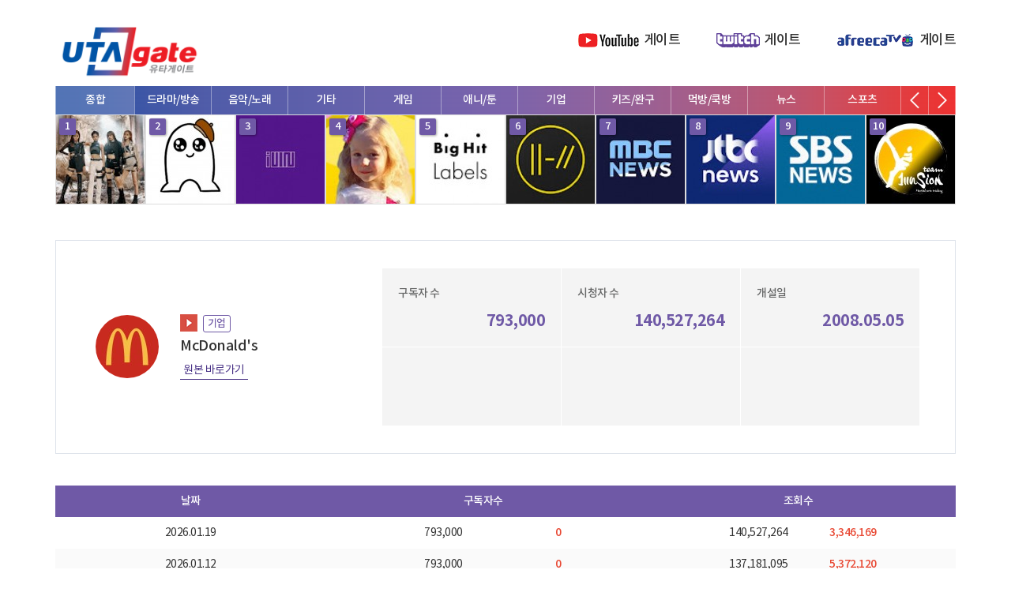

--- FILE ---
content_type: text/html; charset=UTF-8
request_url: http://www.utagate.com/channel_view.php?cid=UCRI5ZedBs0_BYY4PlxD6m7w&npf=0
body_size: 226899
content:
<!doctype html>
<html lang="ko">
<head>
<meta charset="utf-8">
<meta http-equiv="imagetoolbar" content="no">
<meta http-equiv="X-UA-Compatible" content="IE=edge,chrome=1">
<meta name="format-detection" content="telephone=no">

<title>유타게이트</title>
<meta name="description" content="YouTube, Twitch, afreecaTV의 게이트, 채널 게이트" />
<meta name="keywords" content="YouTube, Twitch, afreecaTV" />
<meta property="og:title" content="유타게이트" />
<meta property="og:description" content="YouTube, Twitch, afreecaTV의 게이트, 채널 게이트" />
<meta property="og:site_name" content="유타게이트"/>
<meta property="og:image" content="https://cliimage.commutil.kr/utagate_www/img/logo01.png" />
	<link rel="stylesheet" href="https://cliimage.commutil.kr/utagate_www/css/slick.css?pp=021" type="text/css" />
<link rel="stylesheet" href="https://cliimage.commutil.kr/utagate_www/css/jquery.fancybox.css?pp=021" type="text/css" />





<link rel="stylesheet" href="https://cliimage.commutil.kr/utagate_www/css/common.css?pp=021" type="text/css" />
<!--[if lte IE 8]>
<script src="https://cliimage.commutil.kr/utagate_www/js/html5.js?pp=011"></script>
<![endif]-->
<script src="https://cliimage.commutil.kr/utagate_www/js/jquery-1.12.4.min.js?pp=011"></script>
<script src="https://cliimage.commutil.kr/utagate_www/js/slick.js?pp=011"></script>
<script src="https://cliimage.commutil.kr/utagate_www/js/jquery.fancybox.js?pp=011"></script>
<script src="https://cliimage.commutil.kr/utagate_www/js/ui_common.js?pp=011"></script>
<script src="https://cliimage.commutil.kr/utagate_www/js/mobile_common.js?pp=011"></script>
<script src="https://code.highcharts.com/highcharts.js"></script>
<script src="https://code.highcharts.com/highcharts-3d.js"></script>
<script src="https://code.highcharts.com/modules/exporting.js"></script>
<script src="https://code.highcharts.com/modules/export-data.js"></script>
<script src="https://code.highcharts.com/modules/accessibility.js"></script>
<script src="https://cliimage.commutil.kr/utagate_www/js/iscroll.js?pp=011"></script>
<script type="text/javascript">
$(document).ready(function(){
	if( $('.m1newd_slide').length > 0 )
	{
		$('.m1newd_dv').show();
		$('.m1newd_slide').slick({
			dots: true,
			infinite: true,
			speed: 300,
			slidesToShow:1,
			slidesToScroll: 1,
			arrows: false,
			fade: true,
			dots: false,
			autoplay:false,
			autoplaySpeed:6000
		});
		$('.m1newd_thumb>ul>li>a').click(function(){
			var idx = $(this).parent().index();
			$('.m1newd_thumb ul li a').removeClass('on');
			$(this).addClass('on');
			$('.m1newd_slide').slick('slickGoTo',idx);
		});
		$(".m1newd_slide").on('afterChange', function(event, slick){
			var idx = slick.currentSlide;
			$(".clsSmallImgC").removeClass("on");
			//console.log(slick.currentSlide);
			$(".clsSmallImgC").eq(idx).addClass("on");
		});
	}
});
</script>
<script data-ad-client="ca-pub-8921555541585930" async src="https://pagead2.googlesyndication.com/pagead/js/adsbygoogle.js"></script>
</head>

<body>
	<div class="top">
		<div class="top_in">
			<h1 style="margin-top: -9px;"><a href="http://www.utagate.com/index.php"><img src="https://cliimage.commutil.kr/utagate_www/img/logo02.png" alt="UTA GATE" width="188" /></a></h1>
			<div class="gnb">
				<ul>
					<li><a href="http://www.utagate.com/index.php" class="g01">게이트</a></li>
					<li><a href="javascript:void(0);" class="g02">게이트</a></li>
					<li><a href="javascript:void(0);" class="g03">게이트</a></li>
					<!--li><a href="/reportindex.php">리포트</a></li>
					<li><a href="#">차트</a></li>
					<li><a href="#">랭킹</a></li>
					<li><a href="#">프로필</a></li-->
				</ul>
			</div>
		</div>
	</div>
	<div class="mntop">
		<div class="mntop_inwrap">
			<div class="mntop_in">
				<div class="mntop_1d">
					<div class="mntop_1d_in">
						<div class="mntop_nv" style="height: 36px;overflow: hidden;">
							<div id="scroller">
							<ul>
								<li><a href="javascript:void(0);" class="clsTopCateNaviC TopCateNaviOn">종합</a></li><li><a href="javascript:void(0);" class="clsTopCateNaviC">드라마/방송</a></li><li><a href="javascript:void(0);" class="clsTopCateNaviC">음악/노래</a></li><li><a href="javascript:void(0);" class="clsTopCateNaviC">기타</a></li><li><a href="javascript:void(0);" class="clsTopCateNaviC">게임</a></li><li><a href="javascript:void(0);" class="clsTopCateNaviC">애니/툰</a></li><li><a href="javascript:void(0);" class="clsTopCateNaviC">기업</a></li><li><a href="javascript:void(0);" class="clsTopCateNaviC">키즈/완구</a></li><li><a href="javascript:void(0);" class="clsTopCateNaviC">먹방/쿡방</a></li><li><a href="javascript:void(0);" class="clsTopCateNaviC">뉴스</a></li><li><a href="javascript:void(0);" class="clsTopCateNaviC">스포츠</a></li><li><a href="javascript:void(0);" class="clsTopCateNaviC">연예인</a></li><li><a href="javascript:void(0);" class="clsTopCateNaviC">의학/법률/정보</a></li><li><a href="javascript:void(0);" class="clsTopCateNaviC">몰카/상황극</a></li><li><a href="javascript:void(0);" class="clsTopCateNaviC">한류/외국인</a></li><li><a href="javascript:void(0);" class="clsTopCateNaviC">정부/기관</a></li><li><a href="javascript:void(0);" class="clsTopCateNaviC">커플/연애</a></li><li><a href="javascript:void(0);" class="clsTopCateNaviC">동물</a></li><li><a href="javascript:void(0);" class="clsTopCateNaviC">금융/재테크</a></li><li><a href="javascript:void(0);" class="clsTopCateNaviC">영화/뮤지컬</a></li><li><a href="javascript:void(0);" class="clsTopCateNaviC">DIY/실험</a></li><li><a href="javascript:void(0);" class="clsTopCateNaviC">자동차</a></li><li><a href="javascript:void(0);" class="clsTopCateNaviC">패션/뷰티</a></li><li><a href="javascript:void(0);" class="clsTopCateNaviC">댄스</a></li><li><a href="javascript:void(0);" class="clsTopCateNaviC">V로그/소통</a></li><li><a href="javascript:void(0);" class="clsTopCateNaviC">ASMR</a></li><li><a href="javascript:void(0);" class="clsTopCateNaviC">운동</a></li><li><a href="javascript:void(0);" class="clsTopCateNaviC">e스포츠</a></li><li><a href="javascript:void(0);" class="clsTopCateNaviC">리뷰</a></li><li><a href="javascript:void(0);" class="clsTopCateNaviC">여행</a></li><li><a href="javascript:void(0);" class="clsTopCateNaviC">등산/낚시/캠핑/귀농</a></li>							</ul>
							</div>
						</div>
						<div class="mntop_arr">
							<a href="javascript:;" class="odv_prev"><span class="blind">이전</span></a>
							<a href="javascript:;" class="odv_next"><span class="blind">다음</span></a>
						</div>
					</div>
				</div>
				<div class="mntop_2d">
					<div class="mntop_2d_slide">
						
							<div class="mntop_2d_dv">
								<ul>
			
								<li style="width:114px;height:114px;border:0;">
									<a href="http://www.utagate.com/channel_view.php?cid=UCOmHUn--16B90oW2L6FRR3A&npf=" style="width:114px;height:114px;">
										<img src="https://cgeimage.commutil.kr/phpwas/restmb_setimgmake.php?pp=006&w=112&h=112&m=1&simg=2020050101505270utagate_UCOmHUn--16B90oW2L6FRR3A.jpg&nmt=49" class="img" style="width:auto;height:auto;border:1px solid #ddd;" />
										<span class="w1">1</span>
										<span class="w2"><span>5</span></span>
										<span class="w3"><span class="elip2">BLACKPINK</span></span>
										<span class="dim"></span>
									</a>
								</li>
			
								<li style="width:114px;height:114px;border:0;">
									<a href="http://www.utagate.com/channel_view.php?cid=UCdrBnBNLsN4_cH32HWbr9qg&npf=" style="width:114px;height:114px;">
										<img src="https://cgeimage.commutil.kr/phpwas/restmb_setimgmake.php?pp=006&w=112&h=112&m=1&simg=2021041718083474utagate_UCdrBnBNLsN4_cH32HWbr9qg.jpg&nmt=49" class="img" style="width:auto;height:auto;border:1px solid #ddd;" />
										<span class="w1">2</span>
										<span class="w2"><span>1</span></span>
										<span class="w3"><span class="elip2">GH'S</span></span>
										<span class="dim"></span>
									</a>
								</li>
			
								<li style="width:114px;height:114px;border:0;">
									<a href="http://www.utagate.com/channel_view.php?cid=UCritGVo7pLJLUS8wEu32vow&npf=" style="width:114px;height:114px;">
										<img src="https://cgeimage.commutil.kr/phpwas/restmb_setimgmake.php?pp=006&w=112&h=112&m=1&simg=2020050101490949utagate_UCritGVo7pLJLUS8wEu32vow.jpg&nmt=49" class="img" style="width:auto;height:auto;border:1px solid #ddd;" />
										<span class="w1">3</span>
										<span class="w2"><span>5</span></span>
										<span class="w3"><span class="elip2">(G)I-DLE (여자)아이들 (Official YouTube Channel)</span></span>
										<span class="dim"></span>
									</a>
								</li>
			
								<li style="width:114px;height:114px;border:0;">
									<a href="http://www.utagate.com/channel_view.php?cid=UCKtWpU7qXe9FxBPQwU7_W4g&npf=" style="width:114px;height:114px;">
										<img src="https://cgeimage.commutil.kr/phpwas/restmb_setimgmake.php?pp=006&w=112&h=112&m=1&simg=2020050112205593utagate_UCKtWpU7qXe9FxBPQwU7_W4g.jpg&nmt=49" class="img" style="width:auto;height:auto;border:1px solid #ddd;" />
										<span class="w1">4</span>
										<span class="w2"><span>13</span></span>
										<span class="w3"><span class="elip2">Like Nastya KOR</span></span>
										<span class="dim"></span>
									</a>
								</li>
			
								<li style="width:114px;height:114px;border:0;">
									<a href="http://www.utagate.com/channel_view.php?cid=UC3IZKseVpdzPSBaWxBxundA&npf=" style="width:114px;height:114px;">
										<img src="https://cgeimage.commutil.kr/phpwas/restmb_setimgmake.php?pp=006&w=112&h=112&m=1&simg=2020050112151054utagate_UC3IZKseVpdzPSBaWxBxundA.jpg&nmt=49" class="img" style="width:auto;height:auto;border:1px solid #ddd;" />
										<span class="w1">5</span>
										<span class="w2"><span>37</span></span>
										<span class="w3"><span class="elip2">HYBE LABELS</span></span>
										<span class="dim"></span>
									</a>
								</li>
			
								<li style="width:114px;height:114px;border:0;">
									<a href="http://www.utagate.com/channel_view.php?cid=UCBQZwaNPFfJ1gZ1fLZpAEGw&npf=" style="width:114px;height:114px;">
										<img src="https://cgeimage.commutil.kr/phpwas/restmb_setimgmake.php?pp=006&w=112&h=112&m=1&simg=2020050111152450utagate_UCBQZwaNPFfJ1gZ1fLZpAEGw.jpg&nmt=49" class="img" style="width:auto;height:auto;border:1px solid #ddd;" />
										<span class="w1">6</span>
										<span class="w2"><span>5</span></span>
										<span class="w3"><span class="elip2">twenty one pilots</span></span>
										<span class="dim"></span>
									</a>
								</li>
			
								<li style="width:114px;height:114px;border:0;">
									<a href="http://www.utagate.com/channel_view.php?cid=UCF4Wxdo3inmxP-Y59wXDsFw&npf=" style="width:114px;height:114px;">
										<img src="https://cgeimage.commutil.kr/phpwas/restmb_setimgmake.php?pp=006&w=112&h=112&m=1&simg=2020050112175518utagate_UCF4Wxdo3inmxP-Y59wXDsFw.jpg&nmt=49" class="img" style="width:auto;height:auto;border:1px solid #ddd;" />
										<span class="w1">7</span>
										<span class="w2"><span>6</span></span>
										<span class="w3"><span class="elip2">MBCNEWS</span></span>
										<span class="dim"></span>
									</a>
								</li>
			
								<li style="width:114px;height:114px;border:0;">
									<a href="http://www.utagate.com/channel_view.php?cid=UCsU-I-vHLiaMfV_ceaYz5rQ&npf=" style="width:114px;height:114px;">
										<img src="https://cgeimage.commutil.kr/phpwas/restmb_setimgmake.php?pp=006&w=112&h=112&m=1&simg=2020050112205915utagate_UCsU-I-vHLiaMfV_ceaYz5rQ.jpg&nmt=49" class="img" style="width:auto;height:auto;border:1px solid #ddd;" />
										<span class="w1">8</span>
										<span class="w2"><span>6</span></span>
										<span class="w3"><span class="elip2">JTBC News</span></span>
										<span class="dim"></span>
									</a>
								</li>
			
								<li style="width:114px;height:114px;border:0;">
									<a href="http://www.utagate.com/channel_view.php?cid=UCkinYTS9IHqOEwR1Sze2JTw&npf=" style="width:114px;height:114px;">
										<img src="https://cgeimage.commutil.kr/phpwas/restmb_setimgmake.php?pp=006&w=112&h=112&m=1&simg=2020050112175030utagate_UCkinYTS9IHqOEwR1Sze2JTw.jpg&nmt=49" class="img" style="width:auto;height:auto;border:1px solid #ddd;" />
										<span class="w1">9</span>
										<span class="w2"><span>6</span></span>
										<span class="w3"><span class="elip2">SBS 뉴스</span></span>
										<span class="dim"></span>
									</a>
								</li>
			
								<li style="width:114px;height:114px;border:0;">
									<a href="http://www.utagate.com/channel_view.php?cid=UCtctOXlHYeQyuXSgW861nMA&npf=" style="width:114px;height:114px;">
										<img src="https://cgeimage.commutil.kr/phpwas/restmb_setimgmake.php?pp=006&w=112&h=112&m=1&simg=2021042318182953utagate_UCtctOXlHYeQyuXSgW861nMA.jpg&nmt=49" class="img" style="width:auto;height:auto;border:1px solid #ddd;" />
										<span class="w1">10</span>
										<span class="w2"><span>1</span></span>
										<span class="w3"><span class="elip2">팀일루션 TEAM1LLUSION</span></span>
										<span class="dim"></span>
									</a>
								</li>
			
							</ul>
						</div>
		
							<div class="mntop_2d_dv" style="display:none;">
								<ul>
			
								<li style="width:114px;height:114px;border:0;">
									<a href="http://www.utagate.com/channel_view.php?cid=UCF4Wxdo3inmxP-Y59wXDsFw&npf=" style="width:114px;height:114px;">
										<img src="https://cgeimage.commutil.kr/phpwas/restmb_setimgmake.php?pp=006&w=112&h=112&m=1&simg=2020050112175518utagate_UCF4Wxdo3inmxP-Y59wXDsFw.jpg&nmt=49" class="img" style="width:auto;height:auto;border:1px solid #ddd;" />
										<span class="w1">1</span>
										<span class="w2"><span>6</span></span>
										<span class="w3"><span class="elip2">MBCNEWS</span></span>
										<span class="dim"></span>
									</a>
								</li>
			
								<li style="width:114px;height:114px;border:0;">
									<a href="http://www.utagate.com/channel_view.php?cid=UCsU-I-vHLiaMfV_ceaYz5rQ&npf=" style="width:114px;height:114px;">
										<img src="https://cgeimage.commutil.kr/phpwas/restmb_setimgmake.php?pp=006&w=112&h=112&m=1&simg=2020050112205915utagate_UCsU-I-vHLiaMfV_ceaYz5rQ.jpg&nmt=49" class="img" style="width:auto;height:auto;border:1px solid #ddd;" />
										<span class="w1">2</span>
										<span class="w2"><span>6</span></span>
										<span class="w3"><span class="elip2">JTBC News</span></span>
										<span class="dim"></span>
									</a>
								</li>
			
								<li style="width:114px;height:114px;border:0;">
									<a href="http://www.utagate.com/channel_view.php?cid=UCkinYTS9IHqOEwR1Sze2JTw&npf=" style="width:114px;height:114px;">
										<img src="https://cgeimage.commutil.kr/phpwas/restmb_setimgmake.php?pp=006&w=112&h=112&m=1&simg=2020050112175030utagate_UCkinYTS9IHqOEwR1Sze2JTw.jpg&nmt=49" class="img" style="width:auto;height:auto;border:1px solid #ddd;" />
										<span class="w1">3</span>
										<span class="w2"><span>6</span></span>
										<span class="w3"><span class="elip2">SBS 뉴스</span></span>
										<span class="dim"></span>
									</a>
								</li>
			
								<li style="width:114px;height:114px;border:0;">
									<a href="http://www.utagate.com/channel_view.php?cid=UCsRIHt5FkbGc6cQtCxt-ufA&npf=" style="width:114px;height:114px;">
										<img src="https://cgeimage.commutil.kr/phpwas/restmb_setimgmake.php?pp=006&w=112&h=112&m=1&simg=2020050112150725utagate_UCsRIHt5FkbGc6cQtCxt-ufA.jpg&nmt=49" class="img" style="width:auto;height:auto;border:1px solid #ddd;" />
										<span class="w1">4</span>
										<span class="w2"><span>6</span></span>
										<span class="w3"><span class="elip2">tvN D ENT</span></span>
										<span class="dim"></span>
									</a>
								</li>
			
								<li style="width:114px;height:114px;border:0;">
									<a href="http://www.utagate.com/channel_view.php?cid=UChlgI3UHCOnwUGzWzbJ3H5w&npf=" style="width:114px;height:114px;">
										<img src="https://cgeimage.commutil.kr/phpwas/restmb_setimgmake.php?pp=006&w=112&h=112&m=1&simg=2020050112155064utagate_UChlgI3UHCOnwUGzWzbJ3H5w.jpg&nmt=49" class="img" style="width:auto;height:auto;border:1px solid #ddd;" />
										<span class="w1">5</span>
										<span class="w2"><span>6</span></span>
										<span class="w3"><span class="elip2">YTN news</span></span>
										<span class="dim"></span>
									</a>
								</li>
			
								<li style="width:114px;height:114px;border:0;">
									<a href="http://www.utagate.com/channel_view.php?cid=UCRMA_Nb5VF-YoWApSVeXPVA&npf=" style="width:114px;height:114px;">
										<img src="https://cgeimage.commutil.kr/phpwas/restmb_setimgmake.php?pp=006&w=112&h=112&m=1&simg=2020050101402896utagate_UCRMA_Nb5VF-YoWApSVeXPVA.jpg&nmt=49" class="img" style="width:auto;height:auto;border:1px solid #ddd;" />
										<span class="w1">6</span>
										<span class="w2"><span>6</span></span>
										<span class="w3"><span class="elip2">디글 클래식 :Diggle Classic</span></span>
										<span class="dim"></span>
									</a>
								</li>
			
								<li style="width:114px;height:114px;border:0;">
									<a href="http://www.utagate.com/channel_view.php?cid=UCWYzc_p0GgfCepIWDHGFmEg&npf=" style="width:114px;height:114px;">
										<img src="https://cgeimage.commutil.kr/phpwas/restmb_setimgmake.php?pp=006&w=112&h=112&m=1&simg=2020053112041248utagate_UCWYzc_p0GgfCepIWDHGFmEg.jpg&nmt=49" class="img" style="width:auto;height:auto;border:1px solid #ddd;" />
										<span class="w1">7</span>
										<span class="w2"><span>6</span></span>
										<span class="w3"><span class="elip2">디글 :Diggle</span></span>
										<span class="dim"></span>
									</a>
								</li>
			
								<li style="width:114px;height:114px;border:0;">
									<a href="http://www.utagate.com/channel_view.php?cid=UC9_093tAK3bXyZfT84efbvg&npf=" style="width:114px;height:114px;">
										<img src="https://cgeimage.commutil.kr/phpwas/restmb_setimgmake.php?pp=006&w=112&h=112&m=1&simg=202010161250157utagate_UC9_093tAK3bXyZfT84efbvg.jpg&nmt=49" class="img" style="width:auto;height:auto;border:1px solid #ddd;" />
										<span class="w1">8</span>
										<span class="w2"><span>6</span></span>
										<span class="w3"><span class="elip2">esports KBS</span></span>
										<span class="dim"></span>
									</a>
								</li>
			
								<li style="width:114px;height:114px;border:0;">
									<a href="http://www.utagate.com/channel_view.php?cid=UCepUWUpH45hRTi-QePdq1Bg&npf=" style="width:114px;height:114px;">
										<img src="https://cgeimage.commutil.kr/phpwas/restmb_setimgmake.php?pp=006&w=112&h=112&m=1&simg=2020050112152715utagate_UCepUWUpH45hRTi-QePdq1Bg.jpg&nmt=49" class="img" style="width:auto;height:auto;border:1px solid #ddd;" />
										<span class="w1">9</span>
										<span class="w2"><span>6</span></span>
										<span class="w3"><span class="elip2">Mnet Official</span></span>
										<span class="dim"></span>
									</a>
								</li>
			
								<li style="width:114px;height:114px;border:0;">
									<a href="http://www.utagate.com/channel_view.php?cid=UC9w-h_ciMmX64TcLRcb1xPg&npf=" style="width:114px;height:114px;">
										<img src="https://cgeimage.commutil.kr/phpwas/restmb_setimgmake.php?pp=006&w=112&h=112&m=1&simg=2020050112153344utagate_UC9w-h_ciMmX64TcLRcb1xPg.jpg&nmt=49" class="img" style="width:auto;height:auto;border:1px solid #ddd;" />
										<span class="w1">10</span>
										<span class="w2"><span>6</span></span>
										<span class="w3"><span class="elip2">tvN DRAMA</span></span>
										<span class="dim"></span>
									</a>
								</li>
			
							</ul>
						</div>
		
							<div class="mntop_2d_dv" style="display:none;">
								<ul>
			
								<li style="width:114px;height:114px;border:0;">
									<a href="http://www.utagate.com/channel_view.php?cid=UCOmHUn--16B90oW2L6FRR3A&npf=" style="width:114px;height:114px;">
										<img src="https://cgeimage.commutil.kr/phpwas/restmb_setimgmake.php?pp=006&w=112&h=112&m=1&simg=2020050101505270utagate_UCOmHUn--16B90oW2L6FRR3A.jpg&nmt=49" class="img" style="width:auto;height:auto;border:1px solid #ddd;" />
										<span class="w1">1</span>
										<span class="w2"><span>5</span></span>
										<span class="w3"><span class="elip2">BLACKPINK</span></span>
										<span class="dim"></span>
									</a>
								</li>
			
								<li style="width:114px;height:114px;border:0;">
									<a href="http://www.utagate.com/channel_view.php?cid=UCritGVo7pLJLUS8wEu32vow&npf=" style="width:114px;height:114px;">
										<img src="https://cgeimage.commutil.kr/phpwas/restmb_setimgmake.php?pp=006&w=112&h=112&m=1&simg=2020050101490949utagate_UCritGVo7pLJLUS8wEu32vow.jpg&nmt=49" class="img" style="width:auto;height:auto;border:1px solid #ddd;" />
										<span class="w1">2</span>
										<span class="w2"><span>5</span></span>
										<span class="w3"><span class="elip2">(G)I-DLE (여자)아이들 (Official YouTube Channel)</span></span>
										<span class="dim"></span>
									</a>
								</li>
			
								<li style="width:114px;height:114px;border:0;">
									<a href="http://www.utagate.com/channel_view.php?cid=UCBQZwaNPFfJ1gZ1fLZpAEGw&npf=" style="width:114px;height:114px;">
										<img src="https://cgeimage.commutil.kr/phpwas/restmb_setimgmake.php?pp=006&w=112&h=112&m=1&simg=2020050111152450utagate_UCBQZwaNPFfJ1gZ1fLZpAEGw.jpg&nmt=49" class="img" style="width:auto;height:auto;border:1px solid #ddd;" />
										<span class="w1">3</span>
										<span class="w2"><span>5</span></span>
										<span class="w3"><span class="elip2">twenty one pilots</span></span>
										<span class="dim"></span>
									</a>
								</li>
			
								<li style="width:114px;height:114px;border:0;">
									<a href="http://www.utagate.com/channel_view.php?cid=UCtiObj3CsEAdNU6ZPWDsddQ&npf=" style="width:114px;height:114px;">
										<img src="https://cgeimage.commutil.kr/phpwas/restmb_setimgmake.php?pp=006&w=112&h=112&m=1&simg=2020050101495396utagate_UCtiObj3CsEAdNU6ZPWDsddQ.jpg&nmt=49" class="img" style="width:auto;height:auto;border:1px solid #ddd;" />
										<span class="w1">4</span>
										<span class="w2"><span>5</span></span>
										<span class="w3"><span class="elip2">TOMORROW X TOGETHER OFFICIAL</span></span>
										<span class="dim"></span>
									</a>
								</li>
			
								<li style="width:114px;height:114px;border:0;">
									<a href="http://www.utagate.com/channel_view.php?cid=UC3WZlO2Zl8NE1yIUgtwUtQw&npf=" style="width:114px;height:114px;">
										<img src="https://cgeimage.commutil.kr/phpwas/restmb_setimgmake.php?pp=006&w=112&h=112&m=1&simg=2020050112182166utagate_UC3WZlO2Zl8NE1yIUgtwUtQw.jpg&nmt=49" class="img" style="width:auto;height:auto;border:1px solid #ddd;" />
										<span class="w1">5</span>
										<span class="w2"><span>5</span></span>
										<span class="w3"><span class="elip2">임영웅</span></span>
										<span class="dim"></span>
									</a>
								</li>
			
								<li style="width:114px;height:114px;border:0;">
									<a href="http://www.utagate.com/channel_view.php?cid=UCeLPm9yH_a_QH8n6445G-Ow&npf=" style="width:114px;height:114px;">
										<img src="https://cgeimage.commutil.kr/phpwas/restmb_setimgmake.php?pp=006&w=112&h=112&m=1&simg=2020050112155328utagate_UCeLPm9yH_a_QH8n6445G-Ow.jpg&nmt=49" class="img" style="width:auto;height:auto;border:1px solid #ddd;" />
										<span class="w1">6</span>
										<span class="w2"><span>5</span></span>
										<span class="w3"><span class="elip2">KBS Kpop</span></span>
										<span class="dim"></span>
									</a>
								</li>
			
								<li style="width:114px;height:114px;border:0;">
									<a href="http://www.utagate.com/channel_view.php?cid=UCweOkPb1wVVH0Q0Tlj4a5Pw&npf=" style="width:114px;height:114px;">
										<img src="https://cgeimage.commutil.kr/phpwas/restmb_setimgmake.php?pp=006&w=112&h=112&m=1&simg=2020050112153676utagate_UCweOkPb1wVVH0Q0Tlj4a5Pw.jpg&nmt=49" class="img" style="width:auto;height:auto;border:1px solid #ddd;" />
										<span class="w1">7</span>
										<span class="w2"><span>5</span></span>
										<span class="w3"><span class="elip2">1theK (원더케이)</span></span>
										<span class="dim"></span>
									</a>
								</li>
			
								<li style="width:114px;height:114px;border:0;">
									<a href="http://www.utagate.com/channel_view.php?cid=UCmth4hMyizG-_W9jidBqs_A&npf=" style="width:114px;height:114px;">
										<img src="https://cgeimage.commutil.kr/phpwas/restmb_setimgmake.php?pp=006&w=112&h=112&m=1&simg=2020050101503061utagate_UCmth4hMyizG-_W9jidBqs_A.jpg&nmt=49" class="img" style="width:auto;height:auto;border:1px solid #ddd;" />
										<span class="w1">8</span>
										<span class="w2"><span>5</span></span>
										<span class="w3"><span class="elip2">Jaeguchi</span></span>
										<span class="dim"></span>
									</a>
								</li>
			
								<li style="width:114px;height:114px;border:0;">
									<a href="http://www.utagate.com/channel_view.php?cid=UCTcEu0jaf3DrsTjnGwwvsvA&npf=" style="width:114px;height:114px;">
										<img src="https://cgeimage.commutil.kr/phpwas/restmb_setimgmake.php?pp=006&w=112&h=112&m=1&simg=2020050112171391utagate_UCTcEu0jaf3DrsTjnGwwvsvA.jpg&nmt=49" class="img" style="width:auto;height:auto;border:1px solid #ddd;" />
										<span class="w1">9</span>
										<span class="w2"><span>5</span></span>
										<span class="w3"><span class="elip2">OFFICIAL EPIK HIGH</span></span>
										<span class="dim"></span>
									</a>
								</li>
			
								<li style="width:114px;height:114px;border:0;">
									<a href="http://www.utagate.com/channel_view.php?cid=UCgB7A457ULlgm5c3948vr-w&npf=" style="width:114px;height:114px;">
										<img src="https://cgeimage.commutil.kr/phpwas/restmb_setimgmake.php?pp=006&w=112&h=112&m=1&simg=2020050101442842utagate_UCgB7A457ULlgm5c3948vr-w.jpg&nmt=49" class="img" style="width:auto;height:auto;border:1px solid #ddd;" />
										<span class="w1">10</span>
										<span class="w2"><span>5</span></span>
										<span class="w3"><span class="elip2">BTOB 비투비 (Official YouTube Channel)</span></span>
										<span class="dim"></span>
									</a>
								</li>
			
							</ul>
						</div>
		
							<div class="mntop_2d_dv" style="display:none;">
								<ul>
			
								<li style="width:114px;height:114px;border:0;">
									<a href="http://www.utagate.com/channel_view.php?cid=UCdrBnBNLsN4_cH32HWbr9qg&npf=" style="width:114px;height:114px;">
										<img src="https://cgeimage.commutil.kr/phpwas/restmb_setimgmake.php?pp=006&w=112&h=112&m=1&simg=2021041718083474utagate_UCdrBnBNLsN4_cH32HWbr9qg.jpg&nmt=49" class="img" style="width:auto;height:auto;border:1px solid #ddd;" />
										<span class="w1">1</span>
										<span class="w2"><span>1</span></span>
										<span class="w3"><span class="elip2">GH'S</span></span>
										<span class="dim"></span>
									</a>
								</li>
			
								<li style="width:114px;height:114px;border:0;">
									<a href="http://www.utagate.com/channel_view.php?cid=UCtctOXlHYeQyuXSgW861nMA&npf=" style="width:114px;height:114px;">
										<img src="https://cgeimage.commutil.kr/phpwas/restmb_setimgmake.php?pp=006&w=112&h=112&m=1&simg=2021042318182953utagate_UCtctOXlHYeQyuXSgW861nMA.jpg&nmt=49" class="img" style="width:auto;height:auto;border:1px solid #ddd;" />
										<span class="w1">2</span>
										<span class="w2"><span>1</span></span>
										<span class="w3"><span class="elip2">팀일루션 TEAM1LLUSION</span></span>
										<span class="dim"></span>
									</a>
								</li>
			
								<li style="width:114px;height:114px;border:0;">
									<a href="http://www.utagate.com/channel_view.php?cid=UCPhHBEtG6dVZ5fJKoNArcJw&npf=" style="width:114px;height:114px;">
										<img src="https://cgeimage.commutil.kr/phpwas/restmb_setimgmake.php?pp=006&w=112&h=112&m=1&simg=2021062600175079utagate_UCPhHBEtG6dVZ5fJKoNArcJw.jpg&nmt=49" class="img" style="width:auto;height:auto;border:1px solid #ddd;" />
										<span class="w1">3</span>
										<span class="w2"><span>1</span></span>
										<span class="w3"><span class="elip2">승비니 Seungbini</span></span>
										<span class="dim"></span>
									</a>
								</li>
			
								<li style="width:114px;height:114px;border:0;">
									<a href="http://www.utagate.com/channel_view.php?cid=UCNYi_zGmR519r5gYdOKLTjQ&npf=" style="width:114px;height:114px;">
										<img src="https://cgeimage.commutil.kr/phpwas/restmb_setimgmake.php?pp=006&w=112&h=112&m=1&simg=2021011718193234utagate_UCNYi_zGmR519r5gYdOKLTjQ.jpg&nmt=49" class="img" style="width:auto;height:auto;border:1px solid #ddd;" />
										<span class="w1">4</span>
										<span class="w2"><span>1</span></span>
										<span class="w3"><span class="elip2">Jennierubyjane Official</span></span>
										<span class="dim"></span>
									</a>
								</li>
			
								<li style="width:114px;height:114px;border:0;">
									<a href="http://www.utagate.com/channel_view.php?cid=UCychocGDj9_U2SydLizlfug&npf=" style="width:114px;height:114px;">
										<img src="https://cgeimage.commutil.kr/phpwas/restmb_setimgmake.php?pp=006&w=112&h=112&m=1&simg=2021062600175456utagate_UCychocGDj9_U2SydLizlfug.jpg&nmt=49" class="img" style="width:auto;height:auto;border:1px solid #ddd;" />
										<span class="w1">5</span>
										<span class="w2"><span>1</span></span>
										<span class="w3"><span class="elip2">진영민</span></span>
										<span class="dim"></span>
									</a>
								</li>
			
								<li style="width:114px;height:114px;border:0;">
									<a href="http://www.utagate.com/channel_view.php?cid=UCMtFAi84ehTSYSE9XoHefig&npf=" style="width:114px;height:114px;">
										<img src="https://cgeimage.commutil.kr/phpwas/restmb_setimgmake.php?pp=006&w=112&h=112&m=1&simg=2021052700184441utagate_UCMtFAi84ehTSYSE9XoHefig.jpg&nmt=49" class="img" style="width:auto;height:auto;border:1px solid #ddd;" />
										<span class="w1">6</span>
										<span class="w2"><span>1</span></span>
										<span class="w3"><span class="elip2">The Late Show with Stephen Colbert</span></span>
										<span class="dim"></span>
									</a>
								</li>
			
								<li style="width:114px;height:114px;border:0;">
									<a href="http://www.utagate.com/channel_view.php?cid=UCqNN-bsgFwU_z48G6feaY8w&npf=" style="width:114px;height:114px;">
										<img src="https://cgeimage.commutil.kr/phpwas/restmb_setimgmake.php?pp=006&w=112&h=112&m=1&simg=2021050512083460utagate_UCqNN-bsgFwU_z48G6feaY8w.jpg&nmt=49" class="img" style="width:auto;height:auto;border:1px solid #ddd;" />
										<span class="w1">7</span>
										<span class="w2"><span>1</span></span>
										<span class="w3"><span class="elip2">강예찬</span></span>
										<span class="dim"></span>
									</a>
								</li>
			
								<li style="width:114px;height:114px;border:0;">
									<a href="http://www.utagate.com/channel_view.php?cid=UCCJ2b2lJE7M77cSuSHLcMOQ&npf=" style="width:114px;height:114px;">
										<img src="https://cgeimage.commutil.kr/phpwas/restmb_setimgmake.php?pp=006&w=112&h=112&m=1&simg=2021021518090975utagate_UCCJ2b2lJE7M77cSuSHLcMOQ.jpg&nmt=49" class="img" style="width:auto;height:auto;border:1px solid #ddd;" />
										<span class="w1">8</span>
										<span class="w2"><span>1</span></span>
										<span class="w3"><span class="elip2">보개미TV</span></span>
										<span class="dim"></span>
									</a>
								</li>
			
								<li style="width:114px;height:114px;border:0;">
									<a href="http://www.utagate.com/channel_view.php?cid=UC9ta639M37zzWKwo7kKc80A&npf=" style="width:114px;height:114px;">
										<img src="https://cgeimage.commutil.kr/phpwas/restmb_setimgmake.php?pp=006&w=112&h=112&m=1&simg=202005181200438utagate_UC9ta639M37zzWKwo7kKc80A.jpg&nmt=49" class="img" style="width:auto;height:auto;border:1px solid #ddd;" />
										<span class="w1">9</span>
										<span class="w2"><span>1</span></span>
										<span class="w3"><span class="elip2">주둥이방송</span></span>
										<span class="dim"></span>
									</a>
								</li>
			
								<li style="width:114px;height:114px;border:0;">
									<a href="http://www.utagate.com/channel_view.php?cid=UC1HHeTLXHMM5FiEyQpS1toA&npf=" style="width:114px;height:114px;">
										<img src="https://cgeimage.commutil.kr/phpwas/restmb_setimgmake.php?pp=006&w=112&h=112&m=1&simg=2021020912194878utagate_UC1HHeTLXHMM5FiEyQpS1toA.jpg&nmt=49" class="img" style="width:auto;height:auto;border:1px solid #ddd;" />
										<span class="w1">10</span>
										<span class="w2"><span>1</span></span>
										<span class="w3"><span class="elip2">hello82</span></span>
										<span class="dim"></span>
									</a>
								</li>
			
							</ul>
						</div>
		
							<div class="mntop_2d_dv" style="display:none;">
								<ul>
			
								<li style="width:114px;height:114px;border:0;">
									<a href="http://www.utagate.com/channel_view.php?cid=UCUj6rrhMTR9pipbAWBAMvUQ&npf=" style="width:114px;height:114px;">
										<img src="https://cgeimage.commutil.kr/phpwas/restmb_setimgmake.php?pp=006&w=112&h=112&m=1&simg=202005011218407utagate_UCUj6rrhMTR9pipbAWBAMvUQ.jpg&nmt=49" class="img" style="width:auto;height:auto;border:1px solid #ddd;" />
										<span class="w1">1</span>
										<span class="w2"><span>2</span></span>
										<span class="w3"><span class="elip2">침착맨</span></span>
										<span class="dim"></span>
									</a>
								</li>
			
								<li style="width:114px;height:114px;border:0;">
									<a href="http://www.utagate.com/channel_view.php?cid=UCN5oT4zGJX-_H6pE5isAEeg&npf=" style="width:114px;height:114px;">
										<img src="https://cgeimage.commutil.kr/phpwas/restmb_setimgmake.php?pp=006&w=112&h=112&m=1&simg=2020050112181875utagate_UCN5oT4zGJX-_H6pE5isAEeg.jpg&nmt=49" class="img" style="width:auto;height:auto;border:1px solid #ddd;" />
										<span class="w1">2</span>
										<span class="w2"><span>2</span></span>
										<span class="w3"><span class="elip2">군림보</span></span>
										<span class="dim"></span>
									</a>
								</li>
			
								<li style="width:114px;height:114px;border:0;">
									<a href="http://www.utagate.com/channel_view.php?cid=UCNzcxCN_Hh_lu5RCSFXKgGQ&npf=" style="width:114px;height:114px;">
										<img src="https://cgeimage.commutil.kr/phpwas/restmb_setimgmake.php?pp=006&w=112&h=112&m=1&simg=2020050112365023utagate_UCNzcxCN_Hh_lu5RCSFXKgGQ.jpg&nmt=49" class="img" style="width:auto;height:auto;border:1px solid #ddd;" />
										<span class="w1">3</span>
										<span class="w2"><span>2</span></span>
										<span class="w3"><span class="elip2">악동 김블루</span></span>
										<span class="dim"></span>
									</a>
								</li>
			
								<li style="width:114px;height:114px;border:0;">
									<a href="http://www.utagate.com/channel_view.php?cid=UCOTJtP0Z9DjpPU43B5m1V6A&npf=" style="width:114px;height:114px;">
										<img src="https://cgeimage.commutil.kr/phpwas/restmb_setimgmake.php?pp=006&w=112&h=112&m=1&simg=202109161457292290d01e022ea621850179235_0.jpg&nmt=49" class="img" style="width:auto;height:auto;border:1px solid #ddd;" />
										<span class="w1">4</span>
										<span class="w2"><span>2</span></span>
										<span class="w3"><span class="elip2">ALTUBE] 김성현TV</span></span>
										<span class="dim"></span>
									</a>
								</li>
			
								<li style="width:114px;height:114px;border:0;">
									<a href="http://www.utagate.com/channel_view.php?cid=UC8CIM3d3zDYMk-3T5aAz0yw&npf=" style="width:114px;height:114px;">
										<img src="https://cgeimage.commutil.kr/phpwas/restmb_setimgmake.php?pp=006&w=112&h=112&m=1&simg=202005011218201utagate_UC8CIM3d3zDYMk-3T5aAz0yw.jpg&nmt=49" class="img" style="width:auto;height:auto;border:1px solid #ddd;" />
										<span class="w1">5</span>
										<span class="w2"><span>2</span></span>
										<span class="w3"><span class="elip2">혜안</span></span>
										<span class="dim"></span>
									</a>
								</li>
			
								<li style="width:114px;height:114px;border:0;">
									<a href="http://www.utagate.com/channel_view.php?cid=UCnQRkIhRmXrxGrK4-8n-lVw&npf=" style="width:114px;height:114px;">
										<img src="https://cgeimage.commutil.kr/phpwas/restmb_setimgmake.php?pp=006&w=112&h=112&m=1&simg=2020050112191987utagate_UCnQRkIhRmXrxGrK4-8n-lVw.jpg&nmt=49" class="img" style="width:auto;height:auto;border:1px solid #ddd;" />
										<span class="w1">6</span>
										<span class="w2"><span>2</span></span>
										<span class="w3"><span class="elip2">똘킹</span></span>
										<span class="dim"></span>
									</a>
								</li>
			
								<li style="width:114px;height:114px;border:0;">
									<a href="http://www.utagate.com/channel_view.php?cid=UCu9BCtGIEr73LXZsKmoujKw&npf=" style="width:114px;height:114px;">
										<img src="https://cgeimage.commutil.kr/phpwas/restmb_setimgmake.php?pp=006&w=112&h=112&m=1&simg=2020050112162422utagate_UCu9BCtGIEr73LXZsKmoujKw.jpg&nmt=49" class="img" style="width:auto;height:auto;border:1px solid #ddd;" />
										<span class="w1">7</span>
										<span class="w2"><span>2</span></span>
										<span class="w3"><span class="elip2">보겸 BK</span></span>
										<span class="dim"></span>
									</a>
								</li>
			
								<li style="width:114px;height:114px;border:0;">
									<a href="http://www.utagate.com/channel_view.php?cid=UCg7rkxrTnIhiHEpXY1ec9NA&npf=" style="width:114px;height:114px;">
										<img src="https://cgeimage.commutil.kr/phpwas/restmb_setimgmake.php?pp=006&w=112&h=112&m=1&simg=2020050112162430utagate_UCg7rkxrTnIhiHEpXY1ec9NA.jpg&nmt=49" class="img" style="width:auto;height:auto;border:1px solid #ddd;" />
										<span class="w1">8</span>
										<span class="w2"><span>2</span></span>
										<span class="w3"><span class="elip2">잠뜰 TV</span></span>
										<span class="dim"></span>
									</a>
								</li>
			
								<li style="width:114px;height:114px;border:0;">
									<a href="http://www.utagate.com/channel_view.php?cid=UCRY0vKmqFmQ4XCJomWMBf-w&npf=" style="width:114px;height:114px;">
										<img src="https://cgeimage.commutil.kr/phpwas/restmb_setimgmake.php?pp=006&w=112&h=112&m=1&simg=2020080418200945utagate_UCRY0vKmqFmQ4XCJomWMBf-w.jpg&nmt=49" class="img" style="width:auto;height:auto;border:1px solid #ddd;" />
										<span class="w1">9</span>
										<span class="w2"><span>2</span></span>
										<span class="w3"><span class="elip2">만만</span></span>
										<span class="dim"></span>
									</a>
								</li>
			
								<li style="width:114px;height:114px;border:0;">
									<a href="http://www.utagate.com/channel_view.php?cid=UCSOeJWyByeoBHpmrm0NnlLw&npf=" style="width:114px;height:114px;">
										<img src="https://cgeimage.commutil.kr/phpwas/restmb_setimgmake.php?pp=006&w=112&h=112&m=1&simg=2020050101453433utagate_UCSOeJWyByeoBHpmrm0NnlLw.jpg&nmt=49" class="img" style="width:auto;height:auto;border:1px solid #ddd;" />
										<span class="w1">10</span>
										<span class="w2"><span>2</span></span>
										<span class="w3"><span class="elip2">겜브링 GGAM BRING</span></span>
										<span class="dim"></span>
									</a>
								</li>
			
							</ul>
						</div>
		
							<div class="mntop_2d_dv" style="display:none;">
								<ul>
			
								<li style="width:114px;height:114px;border:0;">
									<a href="http://www.utagate.com/channel_view.php?cid=UCD_-N4vf-tsqbUxrQ4CrJIA&npf=" style="width:114px;height:114px;">
										<img src="https://cgeimage.commutil.kr/phpwas/restmb_setimgmake.php?pp=006&w=112&h=112&m=1&simg=2020050112371335utagate_UCD_-N4vf-tsqbUxrQ4CrJIA.jpg&nmt=49" class="img" style="width:auto;height:auto;border:1px solid #ddd;" />
										<span class="w1">1</span>
										<span class="w2"><span>11</span></span>
										<span class="w3"><span class="elip2">깨비키즈 [KEBIKIDS]</span></span>
										<span class="dim"></span>
									</a>
								</li>
			
								<li style="width:114px;height:114px;border:0;">
									<a href="http://www.utagate.com/channel_view.php?cid=UCqXwKu6dKobXEQFhdKtiJLQ&npf=" style="width:114px;height:114px;">
										<img src="https://cgeimage.commutil.kr/phpwas/restmb_setimgmake.php?pp=006&w=112&h=112&m=1&simg=2020050112151158utagate_UCqXwKu6dKobXEQFhdKtiJLQ.jpg&nmt=49" class="img" style="width:auto;height:auto;border:1px solid #ddd;" />
										<span class="w1">2</span>
										<span class="w2"><span>11</span></span>
										<span class="w3"><span class="elip2">핑크퐁 (인기 동요・동화)</span></span>
										<span class="dim"></span>
									</a>
								</li>
			
								<li style="width:114px;height:114px;border:0;">
									<a href="http://www.utagate.com/channel_view.php?cid=UC4qWDBnr9u2Ko7OGmELwv0A&npf=" style="width:114px;height:114px;">
										<img src="https://cgeimage.commutil.kr/phpwas/restmb_setimgmake.php?pp=006&w=112&h=112&m=1&simg=2020050112165774utagate_UC4qWDBnr9u2Ko7OGmELwv0A.jpg&nmt=49" class="img" style="width:auto;height:auto;border:1px solid #ddd;" />
										<span class="w1">3</span>
										<span class="w2"><span>11</span></span>
										<span class="w3"><span class="elip2">WildBrain 한국어</span></span>
										<span class="dim"></span>
									</a>
								</li>
			
								<li style="width:114px;height:114px;border:0;">
									<a href="http://www.utagate.com/channel_view.php?cid=UCPDp0wLWyDx6XVYWRIjI2Kw&npf=" style="width:114px;height:114px;">
										<img src="https://cgeimage.commutil.kr/phpwas/restmb_setimgmake.php?pp=006&w=112&h=112&m=1&simg=2020050112163696utagate_UCPDp0wLWyDx6XVYWRIjI2Kw.jpg&nmt=49" class="img" style="width:auto;height:auto;border:1px solid #ddd;" />
										<span class="w1">4</span>
										<span class="w2"><span>11</span></span>
										<span class="w3"><span class="elip2">마샤와 곰</span></span>
										<span class="dim"></span>
									</a>
								</li>
			
								<li style="width:114px;height:114px;border:0;">
									<a href="http://www.utagate.com/channel_view.php?cid=UCKNdfTZCJuOQfWN5Pe5UAAQ&npf=" style="width:114px;height:114px;">
										<img src="https://cgeimage.commutil.kr/phpwas/restmb_setimgmake.php?pp=006&w=112&h=112&m=1&simg=2020050112164880utagate_UCKNdfTZCJuOQfWN5Pe5UAAQ.jpg&nmt=49" class="img" style="width:auto;height:auto;border:1px solid #ddd;" />
										<span class="w1">5</span>
										<span class="w2"><span>11</span></span>
										<span class="w3"><span class="elip2">빨강도깨비</span></span>
										<span class="dim"></span>
									</a>
								</li>
			
								<li style="width:114px;height:114px;border:0;">
									<a href="http://www.utagate.com/channel_view.php?cid=UCz2KbgTUwirkfmHDT44009w&npf=" style="width:114px;height:114px;">
										<img src="https://cgeimage.commutil.kr/phpwas/restmb_setimgmake.php?pp=006&w=112&h=112&m=1&simg=202104091818378utagate_UCz2KbgTUwirkfmHDT44009w.jpg&nmt=49" class="img" style="width:auto;height:auto;border:1px solid #ddd;" />
										<span class="w1">6</span>
										<span class="w2"><span>11</span></span>
										<span class="w3"><span class="elip2">체리툰</span></span>
										<span class="dim"></span>
									</a>
								</li>
			
								<li style="width:114px;height:114px;border:0;">
									<a href="http://www.utagate.com/channel_view.php?cid=UCx_dzPI6efSohgtOkAG43-A&npf=" style="width:114px;height:114px;">
										<img src="https://cgeimage.commutil.kr/phpwas/restmb_setimgmake.php?pp=006&w=112&h=112&m=1&simg=2020050112210090utagate_UCx_dzPI6efSohgtOkAG43-A.jpg&nmt=49" class="img" style="width:auto;height:auto;border:1px solid #ddd;" />
										<span class="w1">7</span>
										<span class="w2"><span>11</span></span>
										<span class="w3"><span class="elip2">EBS 키즈</span></span>
										<span class="dim"></span>
									</a>
								</li>
			
								<li style="width:114px;height:114px;border:0;">
									<a href="http://www.utagate.com/channel_view.php?cid=UCaaZFxjlHI3T_I-uFbldIGA&npf=" style="width:114px;height:114px;">
										<img src="https://cgeimage.commutil.kr/phpwas/restmb_setimgmake.php?pp=006&w=112&h=112&m=1&simg=2020082812104579utagate_UCaaZFxjlHI3T_I-uFbldIGA.jpg&nmt=49" class="img" style="width:auto;height:auto;border:1px solid #ddd;" />
										<span class="w1">8</span>
										<span class="w2"><span>11</span></span>
										<span class="w3"><span class="elip2">소맥거핀</span></span>
										<span class="dim"></span>
									</a>
								</li>
			
								<li style="width:114px;height:114px;border:0;">
									<a href="http://www.utagate.com/channel_view.php?cid=UCaHGOzOyeYzLQeKsVkfLEGA&npf=" style="width:114px;height:114px;">
										<img src="https://cgeimage.commutil.kr/phpwas/restmb_setimgmake.php?pp=006&w=112&h=112&m=1&simg=2020050101465477utagate_UCaHGOzOyeYzLQeKsVkfLEGA.jpg&nmt=49" class="img" style="width:auto;height:auto;border:1px solid #ddd;" />
										<span class="w1">9</span>
										<span class="w2"><span>11</span></span>
										<span class="w3"><span class="elip2">지무비 : G Movie</span></span>
										<span class="dim"></span>
									</a>
								</li>
			
								<li style="width:114px;height:114px;border:0;">
									<a href="http://www.utagate.com/channel_view.php?cid=UCRuSxVu4iqTK5kCh90ntAgA&npf=" style="width:114px;height:114px;">
										<img src="https://cgeimage.commutil.kr/phpwas/restmb_setimgmake.php?pp=006&w=112&h=112&m=1&simg=2020050101393179utagate_UCRuSxVu4iqTK5kCh90ntAgA.jpg&nmt=49" class="img" style="width:auto;height:auto;border:1px solid #ddd;" />
										<span class="w1">10</span>
										<span class="w2"><span>11</span></span>
										<span class="w3"><span class="elip2">총몇명</span></span>
										<span class="dim"></span>
									</a>
								</li>
			
							</ul>
						</div>
		
							<div class="mntop_2d_dv" style="display:none;">
								<ul>
			
								<li style="width:114px;height:114px;border:0;">
									<a href="http://www.utagate.com/channel_view.php?cid=UC3IZKseVpdzPSBaWxBxundA&npf=" style="width:114px;height:114px;">
										<img src="https://cgeimage.commutil.kr/phpwas/restmb_setimgmake.php?pp=006&w=112&h=112&m=1&simg=2020050112151054utagate_UC3IZKseVpdzPSBaWxBxundA.jpg&nmt=49" class="img" style="width:auto;height:auto;border:1px solid #ddd;" />
										<span class="w1">1</span>
										<span class="w2"><span>37</span></span>
										<span class="w3"><span class="elip2">HYBE LABELS</span></span>
										<span class="dim"></span>
									</a>
								</li>
			
								<li style="width:114px;height:114px;border:0;">
									<a href="http://www.utagate.com/channel_view.php?cid=UCEf_Bc-KVd7onSeifS3py9g&npf=" style="width:114px;height:114px;">
										<img src="https://cgeimage.commutil.kr/phpwas/restmb_setimgmake.php?pp=006&w=112&h=112&m=1&simg=2020050112152527utagate_UCEf_Bc-KVd7onSeifS3py9g.jpg&nmt=49" class="img" style="width:auto;height:auto;border:1px solid #ddd;" />
										<span class="w1">2</span>
										<span class="w2"><span>37</span></span>
										<span class="w3"><span class="elip2">SMTOWN</span></span>
										<span class="dim"></span>
									</a>
								</li>
			
								<li style="width:114px;height:114px;border:0;">
									<a href="http://www.utagate.com/channel_view.php?cid=UCYSjF7_K6jBVzYVuqrE0uZA&npf=" style="width:114px;height:114px;">
										<img src="https://cgeimage.commutil.kr/phpwas/restmb_setimgmake.php?pp=006&w=112&h=112&m=1&simg=2021051518181777utagate_UCYSjF7_K6jBVzYVuqrE0uZA.jpg&nmt=49" class="img" style="width:auto;height:auto;border:1px solid #ddd;" />
										<span class="w1">3</span>
										<span class="w2"><span>37</span></span>
										<span class="w3"><span class="elip2">Samsung Korea 삼성전자</span></span>
										<span class="dim"></span>
									</a>
								</li>
			
								<li style="width:114px;height:114px;border:0;">
									<a href="http://www.utagate.com/channel_view.php?cid=UCaO6TYtlC8U5ttz62hTrZgg&npf=" style="width:114px;height:114px;">
										<img src="https://cgeimage.commutil.kr/phpwas/restmb_setimgmake.php?pp=006&w=112&h=112&m=1&simg=2020050112154257utagate_UCaO6TYtlC8U5ttz62hTrZgg.jpg&nmt=49" class="img" style="width:auto;height:auto;border:1px solid #ddd;" />
										<span class="w1">4</span>
										<span class="w2"><span>37</span></span>
										<span class="w3"><span class="elip2">JYP Entertainment</span></span>
										<span class="dim"></span>
									</a>
								</li>
			
								<li style="width:114px;height:114px;border:0;">
									<a href="http://www.utagate.com/channel_view.php?cid=UCRXiA3h1no_PFkb1JCP0yMA&npf=" style="width:114px;height:114px;">
										<img src="https://cgeimage.commutil.kr/phpwas/restmb_setimgmake.php?pp=006&w=112&h=112&m=1&simg=2020091618200413utagate_UCRXiA3h1no_PFkb1JCP0yMA.jpg&nmt=49" class="img" style="width:auto;height:auto;border:1px solid #ddd;" />
										<span class="w1">5</span>
										<span class="w2"><span>37</span></span>
										<span class="w3"><span class="elip2">Vogue</span></span>
										<span class="dim"></span>
									</a>
								</li>
			
								<li style="width:114px;height:114px;border:0;">
									<a href="http://www.utagate.com/channel_view.php?cid=UCnMBn-PNx1M9TLF0s-sEDeQ&npf=" style="width:114px;height:114px;">
										<img src="https://cgeimage.commutil.kr/phpwas/restmb_setimgmake.php?pp=006&w=112&h=112&m=1&simg=2020050112194657utagate_UCnMBn-PNx1M9TLF0s-sEDeQ.jpg&nmt=49" class="img" style="width:auto;height:auto;border:1px solid #ddd;" />
										<span class="w1">6</span>
										<span class="w2"><span>37</span></span>
										<span class="w3"><span class="elip2">Clevr TV [클레버티비]</span></span>
										<span class="dim"></span>
									</a>
								</li>
			
								<li style="width:114px;height:114px;border:0;">
									<a href="http://www.utagate.com/channel_view.php?cid=UCRI5ZedBs0_BYY4PlxD6m7w&npf=" style="width:114px;height:114px;">
										<img src="https://cgeimage.commutil.kr/phpwas/restmb_setimgmake.php?pp=006&w=112&h=112&m=1&simg=2021052712184026utagate_UCRI5ZedBs0_BYY4PlxD6m7w.jpg&nmt=49" class="img" style="width:auto;height:auto;border:1px solid #ddd;" />
										<span class="w1">7</span>
										<span class="w2"><span>37</span></span>
										<span class="w3"><span class="elip2">McDonald's</span></span>
										<span class="dim"></span>
									</a>
								</li>
			
								<li style="width:114px;height:114px;border:0;">
									<a href="http://www.utagate.com/channel_view.php?cid=UCma37fJBlF718VRgGlx4yGA&npf=" style="width:114px;height:114px;">
										<img src="https://cgeimage.commutil.kr/phpwas/restmb_setimgmake.php?pp=006&w=112&h=112&m=1&simg=202105210618108utagate_UCma37fJBlF718VRgGlx4yGA.jpg&nmt=49" class="img" style="width:auto;height:auto;border:1px solid #ddd;" />
										<span class="w1">8</span>
										<span class="w2"><span>37</span></span>
										<span class="w3"><span class="elip2">theMEGASTUDY</span></span>
										<span class="dim"></span>
									</a>
								</li>
			
								<li style="width:114px;height:114px;border:0;">
									<a href="http://www.utagate.com/channel_view.php?cid=UCBR8-60-B28hp2BmDPdntcQ&npf=" style="width:114px;height:114px;">
										<img src="https://cgeimage.commutil.kr/phpwas/restmb_setimgmake.php?pp=006&w=112&h=112&m=1&simg=2021080712075852utagate_UCBR8-60-B28hp2BmDPdntcQ.jpg&nmt=49" class="img" style="width:auto;height:auto;border:1px solid #ddd;" />
										<span class="w1">9</span>
										<span class="w2"><span>37</span></span>
										<span class="w3"><span class="elip2">YouTube</span></span>
										<span class="dim"></span>
									</a>
								</li>
			
								<li style="width:114px;height:114px;border:0;">
									<a href="http://www.utagate.com/channel_view.php?cid=UCX-YFpKsACAge7PmtZz2BvQ&npf=" style="width:114px;height:114px;">
										<img src="https://cgeimage.commutil.kr/phpwas/restmb_setimgmake.php?pp=006&w=112&h=112&m=1&simg=2020050112194512utagate_UCX-YFpKsACAge7PmtZz2BvQ.jpg&nmt=49" class="img" style="width:auto;height:auto;border:1px solid #ddd;" />
										<span class="w1">10</span>
										<span class="w2"><span>37</span></span>
										<span class="w3"><span class="elip2">신한카드</span></span>
										<span class="dim"></span>
									</a>
								</li>
			
							</ul>
						</div>
		
							<div class="mntop_2d_dv" style="display:none;">
								<ul>
			
								<li style="width:114px;height:114px;border:0;">
									<a href="http://www.utagate.com/channel_view.php?cid=UCKtWpU7qXe9FxBPQwU7_W4g&npf=" style="width:114px;height:114px;">
										<img src="https://cgeimage.commutil.kr/phpwas/restmb_setimgmake.php?pp=006&w=112&h=112&m=1&simg=2020050112205593utagate_UCKtWpU7qXe9FxBPQwU7_W4g.jpg&nmt=49" class="img" style="width:auto;height:auto;border:1px solid #ddd;" />
										<span class="w1">1</span>
										<span class="w2"><span>13</span></span>
										<span class="w3"><span class="elip2">Like Nastya KOR</span></span>
										<span class="dim"></span>
									</a>
								</li>
			
								<li style="width:114px;height:114px;border:0;">
									<a href="http://www.utagate.com/channel_view.php?cid=UCqvhycZ4nzxTHU4RxHjYgWQ&npf=" style="width:114px;height:114px;">
										<img src="https://cgeimage.commutil.kr/phpwas/restmb_setimgmake.php?pp=006&w=112&h=112&m=1&simg=2020050112370014utagate_UCqvhycZ4nzxTHU4RxHjYgWQ.jpg&nmt=49" class="img" style="width:auto;height:auto;border:1px solid #ddd;" />
										<span class="w1">2</span>
										<span class="w2"><span>13</span></span>
										<span class="w3"><span class="elip2">티디키즈 by 지니키즈</span></span>
										<span class="dim"></span>
									</a>
								</li>
			
								<li style="width:114px;height:114px;border:0;">
									<a href="http://www.utagate.com/channel_view.php?cid=UCscjd-azZ1AqHxxrO6YDIQg&npf=" style="width:114px;height:114px;">
										<img src="https://cgeimage.commutil.kr/phpwas/restmb_setimgmake.php?pp=006&w=112&h=112&m=1&simg=2020050112161227utagate_UCscjd-azZ1AqHxxrO6YDIQg.jpg&nmt=49" class="img" style="width:auto;height:auto;border:1px solid #ddd;" />
										<span class="w1">3</span>
										<span class="w2"><span>13</span></span>
										<span class="w3"><span class="elip2">베이비버스 -인기 동요・동화</span></span>
										<span class="dim"></span>
									</a>
								</li>
			
								<li style="width:114px;height:114px;border:0;">
									<a href="http://www.utagate.com/channel_view.php?cid=UCbbC0FaznmgJDuehIuQvYMA&npf=" style="width:114px;height:114px;">
										<img src="https://cgeimage.commutil.kr/phpwas/restmb_setimgmake.php?pp=006&w=112&h=112&m=1&simg=2020050112171154utagate_UCbbC0FaznmgJDuehIuQvYMA.jpg&nmt=49" class="img" style="width:auto;height:auto;border:1px solid #ddd;" />
										<span class="w1">4</span>
										<span class="w2"><span>13</span></span>
										<span class="w3"><span class="elip2">뚜아뚜지TV</span></span>
										<span class="dim"></span>
									</a>
								</li>
			
								<li style="width:114px;height:114px;border:0;">
									<a href="http://www.utagate.com/channel_view.php?cid=UCpPXYy0WNbwDZ0npS414sEQ&npf=" style="width:114px;height:114px;">
										<img src="https://cgeimage.commutil.kr/phpwas/restmb_setimgmake.php?pp=006&w=112&h=112&m=1&simg=2020050112184491utagate_UCpPXYy0WNbwDZ0npS414sEQ.jpg&nmt=49" class="img" style="width:auto;height:auto;border:1px solid #ddd;" />
										<span class="w1">5</span>
										<span class="w2"><span>13</span></span>
										<span class="w3"><span class="elip2">옐언니</span></span>
										<span class="dim"></span>
									</a>
								</li>
			
								<li style="width:114px;height:114px;border:0;">
									<a href="http://www.utagate.com/channel_view.php?cid=UCxUZwdsqshu2iLQwdEE6e7Q&npf=" style="width:114px;height:114px;">
										<img src="https://cgeimage.commutil.kr/phpwas/restmb_setimgmake.php?pp=006&w=112&h=112&m=1&simg=2020050112151053utagate_UCxUZwdsqshu2iLQwdEE6e7Q.jpg&nmt=49" class="img" style="width:auto;height:auto;border:1px solid #ddd;" />
										<span class="w1">6</span>
										<span class="w2"><span>13</span></span>
										<span class="w3"><span class="elip2">꼬마버스 타요</span></span>
										<span class="dim"></span>
									</a>
								</li>
			
								<li style="width:114px;height:114px;border:0;">
									<a href="http://www.utagate.com/channel_view.php?cid=UCfYBSrfvB-ArSvsQGljQ-7w&npf=" style="width:114px;height:114px;">
										<img src="https://cgeimage.commutil.kr/phpwas/restmb_setimgmake.php?pp=006&w=112&h=112&m=1&simg=2020050112192110utagate_UCfYBSrfvB-ArSvsQGljQ-7w.jpg&nmt=49" class="img" style="width:auto;height:auto;border:1px solid #ddd;" />
										<span class="w1">7</span>
										<span class="w2"><span>13</span></span>
										<span class="w3"><span class="elip2">해피토이(HappyToy)</span></span>
										<span class="dim"></span>
									</a>
								</li>
			
								<li style="width:114px;height:114px;border:0;">
									<a href="http://www.utagate.com/channel_view.php?cid=UCfVd4ZgG0hwe3F0cqRTvUWQ&npf=" style="width:114px;height:114px;">
										<img src="https://cgeimage.commutil.kr/phpwas/restmb_setimgmake.php?pp=006&w=112&h=112&m=1&simg=2020050112152992utagate_UCfVd4ZgG0hwe3F0cqRTvUWQ.jpg&nmt=49" class="img" style="width:auto;height:auto;border:1px solid #ddd;" />
										<span class="w1">8</span>
										<span class="w2"><span>13</span></span>
										<span class="w3"><span class="elip2">CoCosToy 꼬꼬스토이</span></span>
										<span class="dim"></span>
									</a>
								</li>
			
								<li style="width:114px;height:114px;border:0;">
									<a href="http://www.utagate.com/channel_view.php?cid=UCdet8uJfTFlACtY05BQmJ1Q&npf=" style="width:114px;height:114px;">
										<img src="https://cgeimage.commutil.kr/phpwas/restmb_setimgmake.php?pp=006&w=112&h=112&m=1&simg=2020050112152063utagate_UCdet8uJfTFlACtY05BQmJ1Q.jpg&nmt=49" class="img" style="width:auto;height:auto;border:1px solid #ddd;" />
										<span class="w1">9</span>
										<span class="w2"><span>13</span></span>
										<span class="w3"><span class="elip2">헤이지니 Hey Jini</span></span>
										<span class="dim"></span>
									</a>
								</li>
			
								<li style="width:114px;height:114px;border:0;">
									<a href="http://www.utagate.com/channel_view.php?cid=UCVihezVtsguXEouYvtKmKYA&npf=" style="width:114px;height:114px;">
										<img src="https://cgeimage.commutil.kr/phpwas/restmb_setimgmake.php?pp=006&w=112&h=112&m=1&simg=202005011215167utagate_UCVihezVtsguXEouYvtKmKYA.jpg&nmt=49" class="img" style="width:auto;height:auto;border:1px solid #ddd;" />
										<span class="w1">10</span>
										<span class="w2"><span>13</span></span>
										<span class="w3"><span class="elip2">서은이야기[SeoeunStory]</span></span>
										<span class="dim"></span>
									</a>
								</li>
			
							</ul>
						</div>
		
							<div class="mntop_2d_dv" style="display:none;">
								<ul>
			
								<li style="width:114px;height:114px;border:0;">
									<a href="http://www.utagate.com/channel_view.php?cid=UCfpaSruWW3S4dibonKXENjA&npf=" style="width:114px;height:114px;">
										<img src="https://cgeimage.commutil.kr/phpwas/restmb_setimgmake.php?pp=006&w=112&h=112&m=1&simg=2020050101393248utagate_UCfpaSruWW3S4dibonKXENjA.jpg&nmt=49" class="img" style="width:auto;height:auto;border:1px solid #ddd;" />
										<span class="w1">1</span>
										<span class="w2"><span>7</span></span>
										<span class="w3"><span class="elip2">tzuyang쯔양</span></span>
										<span class="dim"></span>
									</a>
								</li>
			
								<li style="width:114px;height:114px;border:0;">
									<a href="http://www.utagate.com/channel_view.php?cid=UCoLQZ4ZClFqVPCvvjuiUSRA&npf=" style="width:114px;height:114px;">
										<img src="https://cgeimage.commutil.kr/phpwas/restmb_setimgmake.php?pp=006&w=112&h=112&m=1&simg=2020050112372767utagate_UCoLQZ4ZClFqVPCvvjuiUSRA.jpg&nmt=49" class="img" style="width:auto;height:auto;border:1px solid #ddd;" />
										<span class="w1">2</span>
										<span class="w2"><span>7</span></span>
										<span class="w3"><span class="elip2">문복희 Eat with Boki</span></span>
										<span class="dim"></span>
									</a>
								</li>
			
								<li style="width:114px;height:114px;border:0;">
									<a href="http://www.utagate.com/channel_view.php?cid=UC2B5onlYkZ7IaVekR9yIB6w&npf=" style="width:114px;height:114px;">
										<img src="https://cgeimage.commutil.kr/phpwas/restmb_setimgmake.php?pp=006&w=112&h=112&m=1&simg=202005011215091utagate_UC2B5onlYkZ7IaVekR9yIB6w.jpg&nmt=49" class="img" style="width:auto;height:auto;border:1px solid #ddd;" />
										<span class="w1">3</span>
										<span class="w2"><span>7</span></span>
										<span class="w3"><span class="elip2">GONGSAM TABLE 이공삼</span></span>
										<span class="dim"></span>
									</a>
								</li>
			
								<li style="width:114px;height:114px;border:0;">
									<a href="http://www.utagate.com/channel_view.php?cid=UCIafb9ExBkh4WsCOagZssZA&npf=" style="width:114px;height:114px;">
										<img src="https://cgeimage.commutil.kr/phpwas/restmb_setimgmake.php?pp=006&w=112&h=112&m=1&simg=2020050112363952utagate_UCIafb9ExBkh4WsCOagZssZA.jpg&nmt=49" class="img" style="width:auto;height:auto;border:1px solid #ddd;" />
										<span class="w1">4</span>
										<span class="w2"><span>7</span></span>
										<span class="w3"><span class="elip2">설기양SULGI</span></span>
										<span class="dim"></span>
									</a>
								</li>
			
								<li style="width:114px;height:114px;border:0;">
									<a href="http://www.utagate.com/channel_view.php?cid=UC4BfinFCS1o6t1tAsl0RVWQ&npf=" style="width:114px;height:114px;">
										<img src="https://cgeimage.commutil.kr/phpwas/restmb_setimgmake.php?pp=006&w=112&h=112&m=1&simg=2020122718094215utagate_UC4BfinFCS1o6t1tAsl0RVWQ.jpg&nmt=49" class="img" style="width:auto;height:auto;border:1px solid #ddd;" />
										<span class="w1">5</span>
										<span class="w2"><span>7</span></span>
										<span class="w3"><span class="elip2">푸드킹덤 Food Kingdom</span></span>
										<span class="dim"></span>
									</a>
								</li>
			
								<li style="width:114px;height:114px;border:0;">
									<a href="http://www.utagate.com/channel_view.php?cid=UClzB2iZ5jPoTNz0S-QU6Wiw&npf=" style="width:114px;height:114px;">
										<img src="https://cgeimage.commutil.kr/phpwas/restmb_setimgmake.php?pp=006&w=112&h=112&m=1&simg=2020050101393935utagate_UClzB2iZ5jPoTNz0S-QU6Wiw.jpg&nmt=49" class="img" style="width:auto;height:auto;border:1px solid #ddd;" />
										<span class="w1">6</span>
										<span class="w2"><span>7</span></span>
										<span class="w3"><span class="elip2">파뿌리</span></span>
										<span class="dim"></span>
									</a>
								</li>
			
								<li style="width:114px;height:114px;border:0;">
									<a href="http://www.utagate.com/channel_view.php?cid=UCPKNKldggioffXPkSmjs5lQ&npf=" style="width:114px;height:114px;">
										<img src="https://cgeimage.commutil.kr/phpwas/restmb_setimgmake.php?pp=006&w=112&h=112&m=1&simg=2020050112155437utagate_UCPKNKldggioffXPkSmjs5lQ.jpg&nmt=49" class="img" style="width:auto;height:auto;border:1px solid #ddd;" />
										<span class="w1">7</span>
										<span class="w2"><span>7</span></span>
										<span class="w3"><span class="elip2">[햄지]Hamzy</span></span>
										<span class="dim"></span>
									</a>
								</li>
			
								<li style="width:114px;height:114px;border:0;">
									<a href="http://www.utagate.com/channel_view.php?cid=UC1g9JaEVLOFGhH8hpaK--Jg&npf=" style="width:114px;height:114px;">
										<img src="https://cgeimage.commutil.kr/phpwas/restmb_setimgmake.php?pp=006&w=112&h=112&m=1&simg=2021030618090225utagate_UC1g9JaEVLOFGhH8hpaK--Jg.jpg&nmt=49" class="img" style="width:auto;height:auto;border:1px solid #ddd;" />
										<span class="w1">8</span>
										<span class="w2"><span>7</span></span>
										<span class="w3"><span class="elip2">김대석 셰프TV</span></span>
										<span class="dim"></span>
									</a>
								</li>
			
								<li style="width:114px;height:114px;border:0;">
									<a href="http://www.utagate.com/channel_view.php?cid=UC46BbEkxhjIHUj6EJ_waw-g&npf=" style="width:114px;height:114px;">
										<img src="https://cgeimage.commutil.kr/phpwas/restmb_setimgmake.php?pp=006&w=112&h=112&m=1&simg=2020050101424372utagate_UC46BbEkxhjIHUj6EJ_waw-g.jpg&nmt=49" class="img" style="width:auto;height:auto;border:1px solid #ddd;" />
										<span class="w1">9</span>
										<span class="w2"><span>7</span></span>
										<span class="w3"><span class="elip2">띠미 ddimmi</span></span>
										<span class="dim"></span>
									</a>
								</li>
			
								<li style="width:114px;height:114px;border:0;">
									<a href="http://www.utagate.com/channel_view.php?cid=UCT3CumbFIJiW33uq0UI3zlg&npf=" style="width:114px;height:114px;">
										<img src="https://cgeimage.commutil.kr/phpwas/restmb_setimgmake.php?pp=006&w=112&h=112&m=1&simg=2020100712102486utagate_UCT3CumbFIJiW33uq0UI3zlg.jpg&nmt=49" class="img" style="width:auto;height:auto;border:1px solid #ddd;" />
										<span class="w1">10</span>
										<span class="w2"><span>7</span></span>
										<span class="w3"><span class="elip2">고기남자 MeatMan</span></span>
										<span class="dim"></span>
									</a>
								</li>
			
							</ul>
						</div>
		
							<div class="mntop_2d_dv" style="display:none;">
								<ul>
			
								<li style="width:114px;height:114px;border:0;">
									<a href="http://www.utagate.com/channel_view.php?cid=UCOqCunaF9qVN8bXwsK0HT3g&npf=" style="width:114px;height:114px;">
										<img src="https://cgeimage.commutil.kr/phpwas/restmb_setimgmake.php?pp=006&w=112&h=112&m=1&simg=202005011217505utagate_UCOqCunaF9qVN8bXwsK0HT3g.jpg&nmt=49" class="img" style="width:auto;height:auto;border:1px solid #ddd;" />
										<span class="w1">1</span>
										<span class="w2"><span>9</span></span>
										<span class="w3"><span class="elip2">펜앤드마이크TV</span></span>
										<span class="dim"></span>
									</a>
								</li>
			
								<li style="width:114px;height:114px;border:0;">
									<a href="http://www.utagate.com/channel_view.php?cid=UCuw1hxBo5mDVUhgMzRDk3aw&npf=" style="width:114px;height:114px;">
										<img src="https://cgeimage.commutil.kr/phpwas/restmb_setimgmake.php?pp=006&w=112&h=112&m=1&simg=2020050112153579utagate_UCuw1hxBo5mDVUhgMzRDk3aw.jpg&nmt=49" class="img" style="width:auto;height:auto;border:1px solid #ddd;" />
										<span class="w1">2</span>
										<span class="w2"><span>9</span></span>
										<span class="w3"><span class="elip2">TVCHOSUN - TV조선</span></span>
										<span class="dim"></span>
									</a>
								</li>
			
								<li style="width:114px;height:114px;border:0;">
									<a href="http://www.utagate.com/channel_view.php?cid=UC8brKujsZC20lURDZcuRSlQ&npf=" style="width:114px;height:114px;">
										<img src="https://cgeimage.commutil.kr/phpwas/restmb_setimgmake.php?pp=006&w=112&h=112&m=1&simg=2020060918004146utagate_UC8brKujsZC20lURDZcuRSlQ.jpg&nmt=49" class="img" style="width:auto;height:auto;border:1px solid #ddd;" />
										<span class="w1">3</span>
										<span class="w2"><span>9</span></span>
										<span class="w3"><span class="elip2">미디어몽구</span></span>
										<span class="dim"></span>
									</a>
								</li>
			
								<li style="width:114px;height:114px;border:0;">
									<a href="http://www.utagate.com/channel_view.php?cid=UCSd6jlFPB6iVG3eCTH7XJZA&npf=" style="width:114px;height:114px;">
										<img src="https://cgeimage.commutil.kr/phpwas/restmb_setimgmake.php?pp=006&w=112&h=112&m=1&simg=2020050101392142utagate_UCSd6jlFPB6iVG3eCTH7XJZA.jpg&nmt=49" class="img" style="width:auto;height:auto;border:1px solid #ddd;" />
										<span class="w1">4</span>
										<span class="w2"><span>9</span></span>
										<span class="w3"><span class="elip2">시사포커스TV</span></span>
										<span class="dim"></span>
									</a>
								</li>
			
								<li style="width:114px;height:114px;border:0;">
									<a href="http://www.utagate.com/channel_view.php?cid=UCd4BxCKyMHG2J0X1SerTPaQ&npf=" style="width:114px;height:114px;">
										<img src="https://cgeimage.commutil.kr/phpwas/restmb_setimgmake.php?pp=006&w=112&h=112&m=1&simg=2020051311092663utagate_UCd4BxCKyMHG2J0X1SerTPaQ.jpg&nmt=49" class="img" style="width:auto;height:auto;border:1px solid #ddd;" />
										<span class="w1">5</span>
										<span class="w2"><span>9</span></span>
										<span class="w3"><span class="elip2">이동형TV</span></span>
										<span class="dim"></span>
									</a>
								</li>
			
								<li style="width:114px;height:114px;border:0;">
									<a href="http://www.utagate.com/channel_view.php?cid=UCoxT1kQSLq564FwpK473w-g&npf=" style="width:114px;height:114px;">
										<img src="https://cgeimage.commutil.kr/phpwas/restmb_setimgmake.php?pp=006&w=112&h=112&m=1&simg=2020050101425495utagate_UCoxT1kQSLq564FwpK473w-g.jpg&nmt=49" class="img" style="width:auto;height:auto;border:1px solid #ddd;" />
										<span class="w1">6</span>
										<span class="w2"><span>9</span></span>
										<span class="w3"><span class="elip2">크랩 KLAB</span></span>
										<span class="dim"></span>
									</a>
								</li>
			
								<li style="width:114px;height:114px;border:0;">
									<a href="http://www.utagate.com/channel_view.php?cid=UCLv3v82YNNsa8EsxrcPMjGQ&npf=" style="width:114px;height:114px;">
										<img src="https://cgeimage.commutil.kr/phpwas/restmb_setimgmake.php?pp=006&w=112&h=112&m=1&simg=2021010900095578utagate_UCLv3v82YNNsa8EsxrcPMjGQ.jpg&nmt=49" class="img" style="width:auto;height:auto;border:1px solid #ddd;" />
										<span class="w1">7</span>
										<span class="w2"><span>9</span></span>
										<span class="w3"><span class="elip2">SBS 시사교양 라디오 - 시교라</span></span>
										<span class="dim"></span>
									</a>
								</li>
			
								<li style="width:114px;height:114px;border:0;">
									<a href="http://www.utagate.com/channel_view.php?cid=UC8SZ88GQa9XWwZxLNibO3ug&npf=" style="width:114px;height:114px;">
										<img src="https://cgeimage.commutil.kr/phpwas/restmb_setimgmake.php?pp=006&w=112&h=112&m=1&simg=202005011218543utagate_UC8SZ88GQa9XWwZxLNibO3ug.jpg&nmt=49" class="img" style="width:auto;height:auto;border:1px solid #ddd;" />
										<span class="w1">8</span>
										<span class="w2"><span>9</span></span>
										<span class="w3"><span class="elip2">배승희 변호사</span></span>
										<span class="dim"></span>
									</a>
								</li>
			
								<li style="width:114px;height:114px;border:0;">
									<a href="http://www.utagate.com/channel_view.php?cid=UCM8BcGB6BWKq3utIMhGKnUA&npf=" style="width:114px;height:114px;">
										<img src="https://cgeimage.commutil.kr/phpwas/restmb_setimgmake.php?pp=006&w=112&h=112&m=1&simg=2020050101392825utagate_UCM8BcGB6BWKq3utIMhGKnUA.jpg&nmt=49" class="img" style="width:auto;height:auto;border:1px solid #ddd;" />
										<span class="w1">9</span>
										<span class="w2"><span>9</span></span>
										<span class="w3"><span class="elip2">고성국TV</span></span>
										<span class="dim"></span>
									</a>
								</li>
			
								<li style="width:114px;height:114px;border:0;">
									<a href="http://www.utagate.com/channel_view.php?cid=UCLKuglhGlMmDteQKoniENIQ&npf=" style="width:114px;height:114px;">
										<img src="https://cgeimage.commutil.kr/phpwas/restmb_setimgmake.php?pp=006&w=112&h=112&m=1&simg=2020050108290536utagate_UCLKuglhGlMmDteQKoniENIQ.jpg&nmt=49" class="img" style="width:auto;height:auto;border:1px solid #ddd;" />
										<span class="w1">10</span>
										<span class="w2"><span>9</span></span>
										<span class="w3"><span class="elip2">14F 일사에프</span></span>
										<span class="dim"></span>
									</a>
								</li>
			
							</ul>
						</div>
		
							<div class="mntop_2d_dv" style="display:none;">
								<ul>
			
								<li style="width:114px;height:114px;border:0;">
									<a href="http://www.utagate.com/channel_view.php?cid=UC4i_9WvfPRTuRWEaWyfKuFw&npf=" style="width:114px;height:114px;">
										<img src="https://cgeimage.commutil.kr/phpwas/restmb_setimgmake.php?pp=006&w=112&h=112&m=1&simg=2020091418100810utagate_UC4i_9WvfPRTuRWEaWyfKuFw.jpg&nmt=49" class="img" style="width:auto;height:auto;border:1px solid #ddd;" />
										<span class="w1">1</span>
										<span class="w2"><span>15</span></span>
										<span class="w3"><span class="elip2">BT Sport</span></span>
										<span class="dim"></span>
									</a>
								</li>
			
								<li style="width:114px;height:114px;border:0;">
									<a href="http://www.utagate.com/channel_view.php?cid=UCq7bR6RxqqOx8cptc1-0AVQ&npf=" style="width:114px;height:114px;">
										<img src="https://cgeimage.commutil.kr/phpwas/restmb_setimgmake.php?pp=006&w=112&h=112&m=1&simg=2020050112370168utagate_UCq7bR6RxqqOx8cptc1-0AVQ.jpg&nmt=49" class="img" style="width:auto;height:auto;border:1px solid #ddd;" />
										<span class="w1">2</span>
										<span class="w2"><span>15</span></span>
										<span class="w3"><span class="elip2">Allblanc TV</span></span>
										<span class="dim"></span>
									</a>
								</li>
			
								<li style="width:114px;height:114px;border:0;">
									<a href="http://www.utagate.com/channel_view.php?cid=UCYJDUekoQz0-bo8al1diLWQ&npf=" style="width:114px;height:114px;">
										<img src="https://cgeimage.commutil.kr/phpwas/restmb_setimgmake.php?pp=006&w=112&h=112&m=1&simg=2020050112173977utagate_UCYJDUekoQz0-bo8al1diLWQ.jpg&nmt=49" class="img" style="width:auto;height:auto;border:1px solid #ddd;" />
										<span class="w1">3</span>
										<span class="w2"><span>15</span></span>
										<span class="w3"><span class="elip2">말왕TV</span></span>
										<span class="dim"></span>
									</a>
								</li>
			
								<li style="width:114px;height:114px;border:0;">
									<a href="http://www.utagate.com/channel_view.php?cid=UCnXNukjRxXGD8aeZGRV-lYg&npf=" style="width:114px;height:114px;">
										<img src="https://cgeimage.commutil.kr/phpwas/restmb_setimgmake.php?pp=006&w=112&h=112&m=1&simg=2020050103125110utagate_UCnXNukjRxXGD8aeZGRV-lYg.jpg&nmt=49" class="img" style="width:auto;height:auto;border:1px solid #ddd;" />
										<span class="w1">4</span>
										<span class="w2"><span>15</span></span>
										<span class="w3"><span class="elip2">스포츠타임</span></span>
										<span class="dim"></span>
									</a>
								</li>
			
								<li style="width:114px;height:114px;border:0;">
									<a href="http://www.utagate.com/channel_view.php?cid=UC270ueFEsQ21S26TYI_9yVA&npf=" style="width:114px;height:114px;">
										<img src="https://cgeimage.commutil.kr/phpwas/restmb_setimgmake.php?pp=006&w=112&h=112&m=1&simg=2020050101473450utagate_UC270ueFEsQ21S26TYI_9yVA.jpg&nmt=49" class="img" style="width:auto;height:auto;border:1px solid #ddd;" />
										<span class="w1">5</span>
										<span class="w2"><span>15</span></span>
										<span class="w3"><span class="elip2">야신야덕</span></span>
										<span class="dim"></span>
									</a>
								</li>
			
								<li style="width:114px;height:114px;border:0;">
									<a href="http://www.utagate.com/channel_view.php?cid=UCT8DsZlac7D1_dx6d8Kh_Qw&npf=" style="width:114px;height:114px;">
										<img src="https://cgeimage.commutil.kr/phpwas/restmb_setimgmake.php?pp=006&w=112&h=112&m=1&simg=2020050112164886utagate_UCT8DsZlac7D1_dx6d8Kh_Qw.jpg&nmt=49" class="img" style="width:auto;height:auto;border:1px solid #ddd;" />
										<span class="w1">6</span>
										<span class="w2"><span>15</span></span>
										<span class="w3"><span class="elip2">JK 아트사커 온라인</span></span>
										<span class="dim"></span>
									</a>
								</li>
			
								<li style="width:114px;height:114px;border:0;">
									<a href="http://www.utagate.com/channel_view.php?cid=UC2qVOOz13xLXHaw9yW-aMXQ&npf=" style="width:114px;height:114px;">
										<img src="https://cgeimage.commutil.kr/phpwas/restmb_setimgmake.php?pp=006&w=112&h=112&m=1&simg=2020102818100968utagate_UC2qVOOz13xLXHaw9yW-aMXQ.jpg&nmt=49" class="img" style="width:auto;height:auto;border:1px solid #ddd;" />
										<span class="w1">7</span>
										<span class="w2"><span>15</span></span>
										<span class="w3"><span class="elip2">동현kldh</span></span>
										<span class="dim"></span>
									</a>
								</li>
			
								<li style="width:114px;height:114px;border:0;">
									<a href="http://www.utagate.com/channel_view.php?cid=UCn9mJ4htO64-1osMWYu9k5Q&npf=" style="width:114px;height:114px;">
										<img src="https://cgeimage.commutil.kr/phpwas/restmb_setimgmake.php?pp=006&w=112&h=112&m=1&simg=2020050101391349utagate_UCn9mJ4htO64-1osMWYu9k5Q.jpg&nmt=49" class="img" style="width:auto;height:auto;border:1px solid #ddd;" />
										<span class="w1">8</span>
										<span class="w2"><span>15</span></span>
										<span class="w3"><span class="elip2">이스타TV</span></span>
										<span class="dim"></span>
									</a>
								</li>
			
								<li style="width:114px;height:114px;border:0;">
									<a href="http://www.utagate.com/channel_view.php?cid=UCXVhGNDrOfVUYEvuRdM0OXA&npf=" style="width:114px;height:114px;">
										<img src="https://cgeimage.commutil.kr/phpwas/restmb_setimgmake.php?pp=006&w=112&h=112&m=1&simg=2020050101483167utagate_UCXVhGNDrOfVUYEvuRdM0OXA.jpg&nmt=49" class="img" style="width:auto;height:auto;border:1px solid #ddd;" />
										<span class="w1">9</span>
										<span class="w2"><span>15</span></span>
										<span class="w3"><span class="elip2">매미킴 TV</span></span>
										<span class="dim"></span>
									</a>
								</li>
			
								<li style="width:114px;height:114px;border:0;">
									<a href="http://www.utagate.com/channel_view.php?cid=UCArK9MK34LsQzPJrl5TZmYA&npf=" style="width:114px;height:114px;">
										<img src="https://cgeimage.commutil.kr/phpwas/restmb_setimgmake.php?pp=006&w=112&h=112&m=1&simg=2020050101390532utagate_UCArK9MK34LsQzPJrl5TZmYA.jpg&nmt=49" class="img" style="width:auto;height:auto;border:1px solid #ddd;" />
										<span class="w1">10</span>
										<span class="w2"><span>15</span></span>
										<span class="w3"><span class="elip2">MBC스포츠탐험대</span></span>
										<span class="dim"></span>
									</a>
								</li>
			
							</ul>
						</div>
		
							<div class="mntop_2d_dv" style="display:none;">
								<ul>
			
								<li style="width:114px;height:114px;border:0;">
									<a href="http://www.utagate.com/channel_view.php?cid=UCHw9p667e9l0qoYfY8calaA&npf=" style="width:114px;height:114px;">
										<img src="https://cgeimage.commutil.kr/phpwas/restmb_setimgmake.php?pp=006&w=112&h=112&m=1&simg=2020050112371141utagate_UCHw9p667e9l0qoYfY8calaA.jpg&nmt=49" class="img" style="width:auto;height:auto;border:1px solid #ddd;" />
										<span class="w1">1</span>
										<span class="w2"><span>4</span></span>
										<span class="w3"><span class="elip2">유병재</span></span>
										<span class="dim"></span>
									</a>
								</li>
			
								<li style="width:114px;height:114px;border:0;">
									<a href="http://www.utagate.com/channel_view.php?cid=UCU8uafr_iROxRVI6c23Q_bA&npf=" style="width:114px;height:114px;">
										<img src="https://cgeimage.commutil.kr/phpwas/restmb_setimgmake.php?pp=006&w=112&h=112&m=1&simg=2020050112151973utagate_UCU8uafr_iROxRVI6c23Q_bA.jpg&nmt=49" class="img" style="width:auto;height:auto;border:1px solid #ddd;" />
										<span class="w1">2</span>
										<span class="w2"><span>4</span></span>
										<span class="w3"><span class="elip2">흔한남매</span></span>
										<span class="dim"></span>
									</a>
								</li>
			
								<li style="width:114px;height:114px;border:0;">
									<a href="http://www.utagate.com/channel_view.php?cid=UCj-durTg1W7uWsB8oq0u7kA&npf=" style="width:114px;height:114px;">
										<img src="https://cgeimage.commutil.kr/phpwas/restmb_setimgmake.php?pp=006&w=112&h=112&m=1&simg=202005010141482utagate_UCj-durTg1W7uWsB8oq0u7kA.jpg&nmt=49" class="img" style="width:auto;height:auto;border:1px solid #ddd;" />
										<span class="w1">3</span>
										<span class="w2"><span>4</span></span>
										<span class="w3"><span class="elip2">엔조이커플enjoycouple</span></span>
										<span class="dim"></span>
									</a>
								</li>
			
								<li style="width:114px;height:114px;border:0;">
									<a href="http://www.utagate.com/channel_view.php?cid=UC3dJKwKxhR1Boz56EsI5PYQ&npf=" style="width:114px;height:114px;">
										<img src="https://cgeimage.commutil.kr/phpwas/restmb_setimgmake.php?pp=006&w=112&h=112&m=1&simg=2021060500183766utagate_UC3dJKwKxhR1Boz56EsI5PYQ.jpg&nmt=49" class="img" style="width:auto;height:auto;border:1px solid #ddd;" />
										<span class="w1">4</span>
										<span class="w2"><span>4</span></span>
										<span class="w3"><span class="elip2">이영지</span></span>
										<span class="dim"></span>
									</a>
								</li>
			
								<li style="width:114px;height:114px;border:0;">
									<a href="http://www.utagate.com/channel_view.php?cid=UCmbGE7Y2ov7pTBuUrkXgtTQ&npf=" style="width:114px;height:114px;">
										<img src="https://cgeimage.commutil.kr/phpwas/restmb_setimgmake.php?pp=006&w=112&h=112&m=1&simg=2020112611501451utagate_UCmbGE7Y2ov7pTBuUrkXgtTQ.jpg&nmt=49" class="img" style="width:auto;height:auto;border:1px solid #ddd;" />
										<span class="w1">5</span>
										<span class="w2"><span>4</span></span>
										<span class="w3"><span class="elip2">할명수</span></span>
										<span class="dim"></span>
									</a>
								</li>
			
								<li style="width:114px;height:114px;border:0;">
									<a href="http://www.utagate.com/channel_view.php?cid=UCIn1p2ZbhOo8fyZp1S60uGg&npf=" style="width:114px;height:114px;">
										<img src="https://cgeimage.commutil.kr/phpwas/restmb_setimgmake.php?pp=006&w=112&h=112&m=1&simg=2020122512202951utagate_UCIn1p2ZbhOo8fyZp1S60uGg.jpg&nmt=49" class="img" style="width:auto;height:auto;border:1px solid #ddd;" />
										<span class="w1">6</span>
										<span class="w2"><span>4</span></span>
										<span class="w3"><span class="elip2">완전 백지영 Real Baek Z Young</span></span>
										<span class="dim"></span>
									</a>
								</li>
			
								<li style="width:114px;height:114px;border:0;">
									<a href="http://www.utagate.com/channel_view.php?cid=UCl-tyxErWS-1ElS8UM8jryQ&npf=" style="width:114px;height:114px;">
										<img src="https://cgeimage.commutil.kr/phpwas/restmb_setimgmake.php?pp=006&w=112&h=112&m=1&simg=2020112018100964utagate_UCl-tyxErWS-1ElS8UM8jryQ.jpg&nmt=49" class="img" style="width:auto;height:auto;border:1px solid #ddd;" />
										<span class="w1">7</span>
										<span class="w2"><span>4</span></span>
										<span class="w3"><span class="elip2">개인사업자 임성빈</span></span>
										<span class="dim"></span>
									</a>
								</li>
			
								<li style="width:114px;height:114px;border:0;">
									<a href="http://www.utagate.com/channel_view.php?cid=UCoe-0EVDJnjlSoPK8ygcGwQ&npf=" style="width:114px;height:114px;">
										<img src="https://cgeimage.commutil.kr/phpwas/restmb_setimgmake.php?pp=006&w=112&h=112&m=1&simg=202106181208062utagate_UCoe-0EVDJnjlSoPK8ygcGwQ.jpg&nmt=49" class="img" style="width:auto;height:auto;border:1px solid #ddd;" />
										<span class="w1">8</span>
										<span class="w2"><span>4</span></span>
										<span class="w3"><span class="elip2">김종국 GYM JONG KOOK</span></span>
										<span class="dim"></span>
									</a>
								</li>
			
								<li style="width:114px;height:114px;border:0;">
									<a href="http://www.utagate.com/channel_view.php?cid=UCPZ4e8BQEM-BlepSeZUESSw&npf=" style="width:114px;height:114px;">
										<img src="https://cgeimage.commutil.kr/phpwas/restmb_setimgmake.php?pp=006&w=112&h=112&m=1&simg=2020050112185646utagate_UCPZ4e8BQEM-BlepSeZUESSw.jpg&nmt=49" class="img" style="width:auto;height:auto;border:1px solid #ddd;" />
										<span class="w1">9</span>
										<span class="w2"><span>4</span></span>
										<span class="w3"><span class="elip2">강유미 yumi kang좋아서 하는 채널</span></span>
										<span class="dim"></span>
									</a>
								</li>
			
								<li style="width:114px;height:114px;border:0;">
									<a href="http://www.utagate.com/channel_view.php?cid=UC2tfQfxl_wmAosF4ES_zULw&npf=" style="width:114px;height:114px;">
										<img src="https://cgeimage.commutil.kr/phpwas/restmb_setimgmake.php?pp=006&w=112&h=112&m=1&simg=2020050112181932utagate_UC2tfQfxl_wmAosF4ES_zULw.jpg&nmt=49" class="img" style="width:auto;height:auto;border:1px solid #ddd;" />
										<span class="w1">10</span>
										<span class="w2"><span>4</span></span>
										<span class="w3"><span class="elip2">혜리</span></span>
										<span class="dim"></span>
									</a>
								</li>
			
							</ul>
						</div>
		
							<div class="mntop_2d_dv" style="display:none;">
								<ul>
			
								<li style="width:114px;height:114px;border:0;">
									<a href="http://www.utagate.com/channel_view.php?cid=UCoCvTlU0KpNYwnMIgs7MPrA&npf=" style="width:114px;height:114px;">
										<img src="https://cgeimage.commutil.kr/phpwas/restmb_setimgmake.php?pp=006&w=112&h=112&m=1&simg=2021070312174488utagate_UCoCvTlU0KpNYwnMIgs7MPrA.jpg&nmt=49" class="img" style="width:auto;height:auto;border:1px solid #ddd;" />
										<span class="w1">1</span>
										<span class="w2"><span>17</span></span>
										<span class="w3"><span class="elip2">BODA 보다</span></span>
										<span class="dim"></span>
									</a>
								</li>
			
								<li style="width:114px;height:114px;border:0;">
									<a href="http://www.utagate.com/channel_view.php?cid=UCH5U89kvHrVxxS80xpoOydw&npf=" style="width:114px;height:114px;">
										<img src="https://cgeimage.commutil.kr/phpwas/restmb_setimgmake.php?pp=006&w=112&h=112&m=1&simg=2020050101453782utagate_UCH5U89kvHrVxxS80xpoOydw.jpg&nmt=49" class="img" style="width:auto;height:auto;border:1px solid #ddd;" />
										<span class="w1">2</span>
										<span class="w2"><span>17</span></span>
										<span class="w3"><span class="elip2">한문철 TV</span></span>
										<span class="dim"></span>
									</a>
								</li>
			
								<li style="width:114px;height:114px;border:0;">
									<a href="http://www.utagate.com/channel_view.php?cid=UCgsgpELbaTiGjCHIjHVF8uQ&npf=" style="width:114px;height:114px;">
										<img src="https://cgeimage.commutil.kr/phpwas/restmb_setimgmake.php?pp=006&w=112&h=112&m=1&simg=2020111314004499utagate_UCgsgpELbaTiGjCHIjHVF8uQ.jpg&nmt=49" class="img" style="width:auto;height:auto;border:1px solid #ddd;" />
										<span class="w1">3</span>
										<span class="w2"><span>17</span></span>
										<span class="w3"><span class="elip2">TV생물도감</span></span>
										<span class="dim"></span>
									</a>
								</li>
			
								<li style="width:114px;height:114px;border:0;">
									<a href="http://www.utagate.com/channel_view.php?cid=UC2xkO7XCiStWfR3fKbzkbqw&npf=" style="width:114px;height:114px;">
										<img src="https://cgeimage.commutil.kr/phpwas/restmb_setimgmake.php?pp=006&w=112&h=112&m=1&simg=2020092300203197utagate_UC2xkO7XCiStWfR3fKbzkbqw.jpg&nmt=49" class="img" style="width:auto;height:auto;border:1px solid #ddd;" />
										<span class="w1">4</span>
										<span class="w2"><span>17</span></span>
										<span class="w3"><span class="elip2">1분미만</span></span>
										<span class="dim"></span>
									</a>
								</li>
			
								<li style="width:114px;height:114px;border:0;">
									<a href="http://www.utagate.com/channel_view.php?cid=UCsU3fr78Lyzjp2RGLoQIdbw&npf=" style="width:114px;height:114px;">
										<img src="https://cgeimage.commutil.kr/phpwas/restmb_setimgmake.php?pp=006&w=112&h=112&m=1&simg=2020122012101934utagate_UCsU3fr78Lyzjp2RGLoQIdbw.jpg&nmt=49" class="img" style="width:auto;height:auto;border:1px solid #ddd;" />
										<span class="w1">5</span>
										<span class="w2"><span>17</span></span>
										<span class="w3"><span class="elip2">동심파괴</span></span>
										<span class="dim"></span>
									</a>
								</li>
			
								<li style="width:114px;height:114px;border:0;">
									<a href="http://www.utagate.com/channel_view.php?cid=UCnjRy7zD8J7eODTLksp5AZQ&npf=" style="width:114px;height:114px;">
										<img src="https://cgeimage.commutil.kr/phpwas/restmb_setimgmake.php?pp=006&w=112&h=112&m=1&simg=2020093018201619utagate_UCnjRy7zD8J7eODTLksp5AZQ.jpg&nmt=49" class="img" style="width:auto;height:auto;border:1px solid #ddd;" />
										<span class="w1">6</span>
										<span class="w2"><span>17</span></span>
										<span class="w3"><span class="elip2">캡틴 김상호</span></span>
										<span class="dim"></span>
									</a>
								</li>
			
								<li style="width:114px;height:114px;border:0;">
									<a href="http://www.utagate.com/channel_view.php?cid=UCIueALBHAyPPU7e7C2zVYRQ&npf=" style="width:114px;height:114px;">
										<img src="https://cgeimage.commutil.kr/phpwas/restmb_setimgmake.php?pp=006&w=112&h=112&m=1&simg=202009281810086utagate_UCIueALBHAyPPU7e7C2zVYRQ.jpg&nmt=49" class="img" style="width:auto;height:auto;border:1px solid #ddd;" />
										<span class="w1">7</span>
										<span class="w2"><span>17</span></span>
										<span class="w3"><span class="elip2">직업의모든것</span></span>
										<span class="dim"></span>
									</a>
								</li>
			
								<li style="width:114px;height:114px;border:0;">
									<a href="http://www.utagate.com/channel_view.php?cid=UCMGn0Ns8k-2M-hZDoxlBUCA&npf=" style="width:114px;height:114px;">
										<img src="https://cgeimage.commutil.kr/phpwas/restmb_setimgmake.php?pp=006&w=112&h=112&m=1&simg=2021050818182494utagate_UCMGn0Ns8k-2M-hZDoxlBUCA.jpg&nmt=49" class="img" style="width:auto;height:auto;border:1px solid #ddd;" />
										<span class="w1">8</span>
										<span class="w2"><span>17</span></span>
										<span class="w3"><span class="elip2">와이퍼 : 깔끔하게 훑어주는 이슈</span></span>
										<span class="dim"></span>
									</a>
								</li>
			
								<li style="width:114px;height:114px;border:0;">
									<a href="http://www.utagate.com/channel_view.php?cid=UCyTQoMLiPfsRLHBJBtMXKYg&npf=" style="width:114px;height:114px;">
										<img src="https://cgeimage.commutil.kr/phpwas/restmb_setimgmake.php?pp=006&w=112&h=112&m=1&simg=2020050112165177utagate_UCyTQoMLiPfsRLHBJBtMXKYg.jpg&nmt=49" class="img" style="width:auto;height:auto;border:1px solid #ddd;" />
										<span class="w1">9</span>
										<span class="w2"><span>17</span></span>
										<span class="w3"><span class="elip2">JAYKEEOUT</span></span>
										<span class="dim"></span>
									</a>
								</li>
			
								<li style="width:114px;height:114px;border:0;">
									<a href="http://www.utagate.com/channel_view.php?cid=UCMFk5S7g5DY-CZNVh_Kyz_A&npf=" style="width:114px;height:114px;">
										<img src="https://cgeimage.commutil.kr/phpwas/restmb_setimgmake.php?pp=006&w=112&h=112&m=1&simg=2020050112171675utagate_UCMFk5S7g5DY-CZNVh_Kyz_A.jpg&nmt=49" class="img" style="width:auto;height:auto;border:1px solid #ddd;" />
										<span class="w1">10</span>
										<span class="w2"><span>17</span></span>
										<span class="w3"><span class="elip2">약사가 들려주는 약 이야기</span></span>
										<span class="dim"></span>
									</a>
								</li>
			
							</ul>
						</div>
		
							<div class="mntop_2d_dv" style="display:none;">
								<ul>
			
								<li style="width:114px;height:114px;border:0;">
									<a href="http://www.utagate.com/channel_view.php?cid=UCe9f9MVu4WVCA3tVWtgSswA&npf=" style="width:114px;height:114px;">
										<img src="https://cgeimage.commutil.kr/phpwas/restmb_setimgmake.php?pp=006&w=112&h=112&m=1&simg=2020112818100543utagate_UCe9f9MVu4WVCA3tVWtgSswA.jpg&nmt=49" class="img" style="width:auto;height:auto;border:1px solid #ddd;" />
										<span class="w1">1</span>
										<span class="w2"><span>40</span></span>
										<span class="w3"><span class="elip2">뷰티풀너드</span></span>
										<span class="dim"></span>
									</a>
								</li>
			
								<li style="width:114px;height:114px;border:0;">
									<a href="http://www.utagate.com/channel_view.php?cid=UC1dK7oMUSR9Rnk1BSpOKZng&npf=" style="width:114px;height:114px;">
										<img src="https://cgeimage.commutil.kr/phpwas/restmb_setimgmake.php?pp=006&w=112&h=112&m=1&simg=202005011236513utagate_UC1dK7oMUSR9Rnk1BSpOKZng.jpg&nmt=49" class="img" style="width:auto;height:auto;border:1px solid #ddd;" />
										<span class="w1">2</span>
										<span class="w2"><span>40</span></span>
										<span class="w3"><span class="elip2">정선호</span></span>
										<span class="dim"></span>
									</a>
								</li>
			
								<li style="width:114px;height:114px;border:0;">
									<a href="http://www.utagate.com/channel_view.php?cid=UCr9-Mp8wUVHEBJ7t14FWmYw&npf=" style="width:114px;height:114px;">
										<img src="https://cgeimage.commutil.kr/phpwas/restmb_setimgmake.php?pp=006&w=112&h=112&m=1&simg=2020050112195150utagate_UCr9-Mp8wUVHEBJ7t14FWmYw.jpg&nmt=49" class="img" style="width:auto;height:auto;border:1px solid #ddd;" />
										<span class="w1">3</span>
										<span class="w2"><span>40</span></span>
										<span class="w3"><span class="elip2">상현아웃겨줘parksanghyun</span></span>
										<span class="dim"></span>
									</a>
								</li>
			
								<li style="width:114px;height:114px;border:0;">
									<a href="http://www.utagate.com/channel_view.php?cid=UCPwGQuQiIqvUTfa_OKZL7qQ&npf=" style="width:114px;height:114px;">
										<img src="https://cgeimage.commutil.kr/phpwas/restmb_setimgmake.php?pp=006&w=112&h=112&m=1&simg=202007160605303utagate_UCPwGQuQiIqvUTfa_OKZL7qQ.jpg&nmt=49" class="img" style="width:auto;height:auto;border:1px solid #ddd;" />
										<span class="w1">4</span>
										<span class="w2"><span>40</span></span>
										<span class="w3"><span class="elip2">김해준</span></span>
										<span class="dim"></span>
									</a>
								</li>
			
								<li style="width:114px;height:114px;border:0;">
									<a href="http://www.utagate.com/channel_view.php?cid=UCLVwgJVAzHwA-zv88mrAeZw&npf=" style="width:114px;height:114px;">
										<img src="https://cgeimage.commutil.kr/phpwas/restmb_setimgmake.php?pp=006&w=112&h=112&m=1&simg=2020050112190996utagate_UCLVwgJVAzHwA-zv88mrAeZw.jpg&nmt=49" class="img" style="width:auto;height:auto;border:1px solid #ddd;" />
										<span class="w1">5</span>
										<span class="w2"><span>40</span></span>
										<span class="w3"><span class="elip2">낄낄상회</span></span>
										<span class="dim"></span>
									</a>
								</li>
			
								<li style="width:114px;height:114px;border:0;">
									<a href="http://www.utagate.com/channel_view.php?cid=UCRykAtJOBcxnAJHmSVZhomw&npf=" style="width:114px;height:114px;">
										<img src="https://cgeimage.commutil.kr/phpwas/restmb_setimgmake.php?pp=006&w=112&h=112&m=1&simg=202011140010395utagate_UCRykAtJOBcxnAJHmSVZhomw.jpg&nmt=49" class="img" style="width:auto;height:auto;border:1px solid #ddd;" />
										<span class="w1">6</span>
										<span class="w2"><span>40</span></span>
										<span class="w3"><span class="elip2">보따</span></span>
										<span class="dim"></span>
									</a>
								</li>
			
								<li style="width:114px;height:114px;border:0;">
									<a href="http://www.utagate.com/channel_view.php?cid=UCYACixxri8vQLQ6BSriQehw&npf=" style="width:114px;height:114px;">
										<img src="https://cgeimage.commutil.kr/phpwas/restmb_setimgmake.php?pp=006&w=112&h=112&m=1&simg=202005010144007utagate_UCYACixxri8vQLQ6BSriQehw.jpg&nmt=49" class="img" style="width:auto;height:auto;border:1px solid #ddd;" />
										<span class="w1">7</span>
										<span class="w2"><span>40</span></span>
										<span class="w3"><span class="elip2">코너Korner</span></span>
										<span class="dim"></span>
									</a>
								</li>
			
								<li style="width:114px;height:114px;border:0;">
									<a href="http://www.utagate.com/channel_view.php?cid=UCXZx953K0FgkT3H2FaFAcew&npf=" style="width:114px;height:114px;">
										<img src="https://cgeimage.commutil.kr/phpwas/restmb_setimgmake.php?pp=006&w=112&h=112&m=1&simg=2020091100102720utagate_UCXZx953K0FgkT3H2FaFAcew.jpg&nmt=49" class="img" style="width:auto;height:auto;border:1px solid #ddd;" />
										<span class="w1">8</span>
										<span class="w2"><span>40</span></span>
										<span class="w3"><span class="elip2">슈뻘맨 [슈퍼 뻘짓 도전기]</span></span>
										<span class="dim"></span>
									</a>
								</li>
			
								<li style="width:114px;height:114px;border:0;">
									<a href="http://www.utagate.com/channel_view.php?cid=UC2o_y872S6YvaO1K8EYnoxg&npf=" style="width:114px;height:114px;">
										<img src="https://cgeimage.commutil.kr/phpwas/restmb_setimgmake.php?pp=006&w=112&h=112&m=1&simg=2020050101443673utagate_UC2o_y872S6YvaO1K8EYnoxg.jpg&nmt=49" class="img" style="width:auto;height:auto;border:1px solid #ddd;" />
										<span class="w1">9</span>
										<span class="w2"><span>40</span></span>
										<span class="w3"><span class="elip2">조재원</span></span>
										<span class="dim"></span>
									</a>
								</li>
			
								<li style="width:114px;height:114px;border:0;">
									<a href="http://www.utagate.com/channel_view.php?cid=UCQmu3URPR1PXJUZPQTD4QZQ&npf=" style="width:114px;height:114px;">
										<img src="https://cgeimage.commutil.kr/phpwas/restmb_setimgmake.php?pp=006&w=112&h=112&m=1&simg=2020123018095411utagate_UCQmu3URPR1PXJUZPQTD4QZQ.jpg&nmt=49" class="img" style="width:auto;height:auto;border:1px solid #ddd;" />
										<span class="w1">10</span>
										<span class="w2"><span>40</span></span>
										<span class="w3"><span class="elip2">희극인</span></span>
										<span class="dim"></span>
									</a>
								</li>
			
							</ul>
						</div>
		
							<div class="mntop_2d_dv" style="display:none;">
								<ul>
			
								<li style="width:114px;height:114px;border:0;">
									<a href="http://www.utagate.com/channel_view.php?cid=UCZvmd8vkAM_oMC_f90vWfag&npf=" style="width:114px;height:114px;">
										<img src="https://cgeimage.commutil.kr/phpwas/restmb_setimgmake.php?pp=006&w=112&h=112&m=1&simg=2020050112160968utagate_UCZvmd8vkAM_oMC_f90vWfag.jpg&nmt=49" class="img" style="width:auto;height:auto;border:1px solid #ddd;" />
										<span class="w1">1</span>
										<span class="w2"><span>25</span></span>
										<span class="w3"><span class="elip2">Daud Kim</span></span>
										<span class="dim"></span>
									</a>
								</li>
			
								<li style="width:114px;height:114px;border:0;">
									<a href="http://www.utagate.com/channel_view.php?cid=UCOgGAfSUy5LvEyVS_LF5kdw&npf=" style="width:114px;height:114px;">
										<img src="https://cgeimage.commutil.kr/phpwas/restmb_setimgmake.php?pp=006&w=112&h=112&m=1&simg=2020050101475698utagate_UCOgGAfSUy5LvEyVS_LF5kdw.jpg&nmt=49" class="img" style="width:auto;height:auto;border:1px solid #ddd;" />
										<span class="w1">2</span>
										<span class="w2"><span>25</span></span>
										<span class="w3"><span class="elip2">JOLLY</span></span>
										<span class="dim"></span>
									</a>
								</li>
			
								<li style="width:114px;height:114px;border:0;">
									<a href="http://www.utagate.com/channel_view.php?cid=UCa0p07upI5DVor2-0u3KNxw&npf=" style="width:114px;height:114px;">
										<img src="https://cgeimage.commutil.kr/phpwas/restmb_setimgmake.php?pp=006&w=112&h=112&m=1&simg=2020050112173572utagate_UCa0p07upI5DVor2-0u3KNxw.jpg&nmt=49" class="img" style="width:auto;height:auto;border:1px solid #ddd;" />
										<span class="w1">3</span>
										<span class="w2"><span>25</span></span>
										<span class="w3"><span class="elip2">Noona Rosa</span></span>
										<span class="dim"></span>
									</a>
								</li>
			
								<li style="width:114px;height:114px;border:0;">
									<a href="http://www.utagate.com/channel_view.php?cid=UC9HNi_aAXBgpI2zhibOAfAA&npf=" style="width:114px;height:114px;">
										<img src="https://cgeimage.commutil.kr/phpwas/restmb_setimgmake.php?pp=006&w=112&h=112&m=1&simg=2020100312103492utagate_UC9HNi_aAXBgpI2zhibOAfAA.jpg&nmt=49" class="img" style="width:auto;height:auto;border:1px solid #ddd;" />
										<span class="w1">4</span>
										<span class="w2"><span>25</span></span>
										<span class="w3"><span class="elip2">어썸 코리아 Awesome KOREA</span></span>
										<span class="dim"></span>
									</a>
								</li>
			
								<li style="width:114px;height:114px;border:0;">
									<a href="http://www.utagate.com/channel_view.php?cid=UClrGKMnK9lvo83f_vl-O-RQ&npf=" style="width:114px;height:114px;">
										<img src="https://cgeimage.commutil.kr/phpwas/restmb_setimgmake.php?pp=006&w=112&h=112&m=1&simg=2020050112165929utagate_UClrGKMnK9lvo83f_vl-O-RQ.jpg&nmt=49" class="img" style="width:auto;height:auto;border:1px solid #ddd;" />
										<span class="w1">5</span>
										<span class="w2"><span>25</span></span>
										<span class="w3"><span class="elip2">Kim Miso</span></span>
										<span class="dim"></span>
									</a>
								</li>
			
								<li style="width:114px;height:114px;border:0;">
									<a href="http://www.utagate.com/channel_view.php?cid=UCg-p3lQIqmhh7gHpyaOmOiQ&npf=" style="width:114px;height:114px;">
										<img src="https://cgeimage.commutil.kr/phpwas/restmb_setimgmake.php?pp=006&w=112&h=112&m=1&simg=2020050112151940utagate_UCg-p3lQIqmhh7gHpyaOmOiQ.jpg&nmt=49" class="img" style="width:auto;height:auto;border:1px solid #ddd;" />
										<span class="w1">6</span>
										<span class="w2"><span>25</span></span>
										<span class="w3"><span class="elip2">영국남자 Korean Englishman</span></span>
										<span class="dim"></span>
									</a>
								</li>
			
								<li style="width:114px;height:114px;border:0;">
									<a href="http://www.utagate.com/channel_view.php?cid=UCY9eEaH19ulZmdusctU1ejA&npf=" style="width:114px;height:114px;">
										<img src="https://cgeimage.commutil.kr/phpwas/restmb_setimgmake.php?pp=006&w=112&h=112&m=1&simg=2020103018100830utagate_UCY9eEaH19ulZmdusctU1ejA.jpg&nmt=49" class="img" style="width:auto;height:auto;border:1px solid #ddd;" />
										<span class="w1">7</span>
										<span class="w2"><span>25</span></span>
										<span class="w3"><span class="elip2">Glamour</span></span>
										<span class="dim"></span>
									</a>
								</li>
			
								<li style="width:114px;height:114px;border:0;">
									<a href="http://www.utagate.com/channel_view.php?cid=UC3Tjj344taq3njy4yaK8ZWw&npf=" style="width:114px;height:114px;">
										<img src="https://cgeimage.commutil.kr/phpwas/restmb_setimgmake.php?pp=006&w=112&h=112&m=1&simg=202201241019451443d01e022ea6112169111187_0.jpg&nmt=49" class="img" style="width:auto;height:auto;border:1px solid #ddd;" />
										<span class="w1">8</span>
										<span class="w2"><span>25</span></span>
										<span class="w3"><span class="elip2">한국사는따냐 Tanya in Korea</span></span>
										<span class="dim"></span>
									</a>
								</li>
			
								<li style="width:114px;height:114px;border:0;">
									<a href="http://www.utagate.com/channel_view.php?cid=UCmoUsPP4mD9-PPdRmeUI05A&npf=" style="width:114px;height:114px;">
										<img src="https://cgeimage.commutil.kr/phpwas/restmb_setimgmake.php?pp=006&w=112&h=112&m=1&simg=2020050112195212utagate_UCmoUsPP4mD9-PPdRmeUI05A.jpg&nmt=49" class="img" style="width:auto;height:auto;border:1px solid #ddd;" />
										<span class="w1">9</span>
										<span class="w2"><span>25</span></span>
										<span class="w3"><span class="elip2">Aran TV</span></span>
										<span class="dim"></span>
									</a>
								</li>
			
								<li style="width:114px;height:114px;border:0;">
									<a href="http://www.utagate.com/channel_view.php?cid=UCmcmElPjmrLQxAe7E1LuyqA&npf=" style="width:114px;height:114px;">
										<img src="https://cgeimage.commutil.kr/phpwas/restmb_setimgmake.php?pp=006&w=112&h=112&m=1&simg=2021011500193858utagate_UCmcmElPjmrLQxAe7E1LuyqA.jpg&nmt=49" class="img" style="width:auto;height:auto;border:1px solid #ddd;" />
										<span class="w1">10</span>
										<span class="w2"><span>25</span></span>
										<span class="w3"><span class="elip2">마리코리아TV</span></span>
										<span class="dim"></span>
									</a>
								</li>
			
							</ul>
						</div>
		
							<div class="mntop_2d_dv" style="display:none;">
								<ul>
			
								<li style="width:114px;height:114px;border:0;">
									<a href="http://www.utagate.com/channel_view.php?cid=UCev47mZSefA6nM--tDxcxVA&npf=" style="width:114px;height:114px;">
										<img src="https://cgeimage.commutil.kr/phpwas/restmb_setimgmake.php?pp=006&w=112&h=112&m=1&simg=2020060918091662utagate_UCev47mZSefA6nM--tDxcxVA.jpg&nmt=49" class="img" style="width:auto;height:auto;border:1px solid #ddd;" />
										<span class="w1">1</span>
										<span class="w2"><span>36</span></span>
										<span class="w3"><span class="elip2">대한민국 정부</span></span>
										<span class="dim"></span>
									</a>
								</li>
			
								<li style="width:114px;height:114px;border:0;">
									<a href="http://www.utagate.com/channel_view.php?cid=UCoreZRRtVpu521wZNJWfUqQ&npf=" style="width:114px;height:114px;">
										<img src="https://cgeimage.commutil.kr/phpwas/restmb_setimgmake.php?pp=006&w=112&h=112&m=1&simg=2020091506203692utagate_UCoreZRRtVpu521wZNJWfUqQ.jpg&nmt=49" class="img" style="width:auto;height:auto;border:1px solid #ddd;" />
										<span class="w1">2</span>
										<span class="w2"><span>36</span></span>
										<span class="w3"><span class="elip2">국방부 - ROK Ministry of National Defense</span></span>
										<span class="dim"></span>
									</a>
								</li>
			
								<li style="width:114px;height:114px;border:0;">
									<a href="http://www.utagate.com/channel_view.php?cid=UCZUPZW5idAxYp-Asj__lVAA&npf=" style="width:114px;height:114px;">
										<img src="https://cgeimage.commutil.kr/phpwas/restmb_setimgmake.php?pp=006&w=112&h=112&m=1&simg=2020082512104440utagate_UCZUPZW5idAxYp-Asj__lVAA.jpg&nmt=49" class="img" style="width:auto;height:auto;border:1px solid #ddd;" />
										<span class="w1">3</span>
										<span class="w2"><span>36</span></span>
										<span class="w3"><span class="elip2">서울시 · Seoul</span></span>
										<span class="dim"></span>
									</a>
								</li>
			
								<li style="width:114px;height:114px;border:0;">
									<a href="http://www.utagate.com/channel_view.php?cid=UC7-PyZbi_QIthI3WFtopzLw&npf=" style="width:114px;height:114px;">
										<img src="https://cgeimage.commutil.kr/phpwas/restmb_setimgmake.php?pp=006&w=112&h=112&m=1&simg=2020090100103385utagate_UC7-PyZbi_QIthI3WFtopzLw.jpg&nmt=49" class="img" style="width:auto;height:auto;border:1px solid #ddd;" />
										<span class="w1">4</span>
										<span class="w2"><span>36</span></span>
										<span class="w3"><span class="elip2">대한민국 경찰청</span></span>
										<span class="dim"></span>
									</a>
								</li>
			
								<li style="width:114px;height:114px;border:0;">
									<a href="http://www.utagate.com/channel_view.php?cid=UC3PdND6r4mRtoAgp59jfbDg&npf=" style="width:114px;height:114px;">
										<img src="https://cgeimage.commutil.kr/phpwas/restmb_setimgmake.php?pp=006&w=112&h=112&m=1&simg=2020112018100796utagate_UC3PdND6r4mRtoAgp59jfbDg.jpg&nmt=49" class="img" style="width:auto;height:auto;border:1px solid #ddd;" />
										<span class="w1">5</span>
										<span class="w2"><span>36</span></span>
										<span class="w3"><span class="elip2">대한민국 병무청</span></span>
										<span class="dim"></span>
									</a>
								</li>
			
								<li style="width:114px;height:114px;border:0;">
									<a href="http://www.utagate.com/channel_view.php?cid=UClvT0GWxHHznabonSbWf7cg&npf=" style="width:114px;height:114px;">
										<img src="https://cgeimage.commutil.kr/phpwas/restmb_setimgmake.php?pp=006&w=112&h=112&m=1&simg=2020060918083385utagate_UClvT0GWxHHznabonSbWf7cg.jpg&nmt=49" class="img" style="width:auto;height:auto;border:1px solid #ddd;" />
										<span class="w1">6</span>
										<span class="w2"><span>36</span></span>
										<span class="w3"><span class="elip2">국가보훈처</span></span>
										<span class="dim"></span>
									</a>
								</li>
			
								<li style="width:114px;height:114px;border:0;">
									<a href="http://www.utagate.com/channel_view.php?cid=UC0G0Z05LATPtpUkxeOrEjOA&npf=" style="width:114px;height:114px;">
										<img src="https://cgeimage.commutil.kr/phpwas/restmb_setimgmake.php?pp=006&w=112&h=112&m=1&simg=2020060918004396utagate_UC0G0Z05LATPtpUkxeOrEjOA.jpg&nmt=49" class="img" style="width:auto;height:auto;border:1px solid #ddd;" />
										<span class="w1">7</span>
										<span class="w2"><span>36</span></span>
										<span class="w3"><span class="elip2">국토교통부</span></span>
										<span class="dim"></span>
									</a>
								</li>
			
								<li style="width:114px;height:114px;border:0;">
									<a href="http://www.utagate.com/channel_view.php?cid=UCbylW3LBcOLKL-3A6zIN32w&npf=" style="width:114px;height:114px;">
										<img src="https://cgeimage.commutil.kr/phpwas/restmb_setimgmake.php?pp=006&w=112&h=112&m=1&simg=2020072412100976utagate_UCbylW3LBcOLKL-3A6zIN32w.jpg&nmt=49" class="img" style="width:auto;height:auto;border:1px solid #ddd;" />
										<span class="w1">8</span>
										<span class="w2"><span>36</span></span>
										<span class="w3"><span class="elip2">안전한TV</span></span>
										<span class="dim"></span>
									</a>
								</li>
			
								<li style="width:114px;height:114px;border:0;">
									<a href="http://www.utagate.com/channel_view.php?cid=UCzteSXznVjwESizsCcSKSWw&npf=" style="width:114px;height:114px;">
										<img src="https://cgeimage.commutil.kr/phpwas/restmb_setimgmake.php?pp=006&w=112&h=112&m=1&simg=2020060918110548utagate_UCzteSXznVjwESizsCcSKSWw.jpg&nmt=49" class="img" style="width:auto;height:auto;border:1px solid #ddd;" />
										<span class="w1">9</span>
										<span class="w2"><span>36</span></span>
										<span class="w3"><span class="elip2">행정안전부</span></span>
										<span class="dim"></span>
									</a>
								</li>
			
								<li style="width:114px;height:114px;border:0;">
									<a href="http://www.utagate.com/channel_view.php?cid=UCgISSs3Odu2Wj_bhH-GHvnw&npf=" style="width:114px;height:114px;">
										<img src="https://cgeimage.commutil.kr/phpwas/restmb_setimgmake.php?pp=006&w=112&h=112&m=1&simg=2020090118101183utagate_UCgISSs3Odu2Wj_bhH-GHvnw.jpg&nmt=49" class="img" style="width:auto;height:auto;border:1px solid #ddd;" />
										<span class="w1">10</span>
										<span class="w2"><span>36</span></span>
										<span class="w3"><span class="elip2">해양수산부</span></span>
										<span class="dim"></span>
									</a>
								</li>
			
							</ul>
						</div>
		
							<div class="mntop_2d_dv" style="display:none;">
								<ul>
			
								<li style="width:114px;height:114px;border:0;">
									<a href="http://www.utagate.com/channel_view.php?cid=UCoHVmN38wN0AO0bTZUcqeYQ&npf=" style="width:114px;height:114px;">
										<img src="https://cgeimage.commutil.kr/phpwas/restmb_setimgmake.php?pp=006&w=112&h=112&m=1&simg=2020122618095150utagate_UCoHVmN38wN0AO0bTZUcqeYQ.jpg&nmt=49" class="img" style="width:auto;height:auto;border:1px solid #ddd;" />
										<span class="w1">1</span>
										<span class="w2"><span>28</span></span>
										<span class="w3"><span class="elip2">서가네 국제부부</span></span>
										<span class="dim"></span>
									</a>
								</li>
			
								<li style="width:114px;height:114px;border:0;">
									<a href="http://www.utagate.com/channel_view.php?cid=UCcxK1UWTHBVYMce8XekwPgw&npf=" style="width:114px;height:114px;">
										<img src="https://cgeimage.commutil.kr/phpwas/restmb_setimgmake.php?pp=006&w=112&h=112&m=1&simg=2021062600175120utagate_UCcxK1UWTHBVYMce8XekwPgw.jpg&nmt=49" class="img" style="width:auto;height:auto;border:1px solid #ddd;" />
										<span class="w1">2</span>
										<span class="w2"><span>28</span></span>
										<span class="w3"><span class="elip2">83부부</span></span>
										<span class="dim"></span>
									</a>
								</li>
			
								<li style="width:114px;height:114px;border:0;">
									<a href="http://www.utagate.com/channel_view.php?cid=UCDCAySm8vBH8R7WwWuneTKg&npf=" style="width:114px;height:114px;">
										<img src="https://cgeimage.commutil.kr/phpwas/restmb_setimgmake.php?pp=006&w=112&h=112&m=1&simg=2021030418085932utagate_UCDCAySm8vBH8R7WwWuneTKg.jpg&nmt=49" class="img" style="width:auto;height:auto;border:1px solid #ddd;" />
										<span class="w1">3</span>
										<span class="w2"><span>28</span></span>
										<span class="w3"><span class="elip2">쿠키커플クッキーカップル</span></span>
										<span class="dim"></span>
									</a>
								</li>
			
								<li style="width:114px;height:114px;border:0;">
									<a href="http://www.utagate.com/channel_view.php?cid=UC3W3kEmrLrRfec2qNrE6w4A&npf=" style="width:114px;height:114px;">
										<img src="https://cgeimage.commutil.kr/phpwas/restmb_setimgmake.php?pp=006&w=112&h=112&m=1&simg=202005010140365utagate_UC3W3kEmrLrRfec2qNrE6w4A.jpg&nmt=49" class="img" style="width:auto;height:auto;border:1px solid #ddd;" />
										<span class="w1">4</span>
										<span class="w2"><span>28</span></span>
										<span class="w3"><span class="elip2">남순 NS</span></span>
										<span class="dim"></span>
									</a>
								</li>
			
								<li style="width:114px;height:114px;border:0;">
									<a href="http://www.utagate.com/channel_view.php?cid=UCoQy2wS5aiKCk-rUXiLS-vQ&npf=" style="width:114px;height:114px;">
										<img src="https://cgeimage.commutil.kr/phpwas/restmb_setimgmake.php?pp=006&w=112&h=112&m=1&simg=2020100718102086utagate_UCoQy2wS5aiKCk-rUXiLS-vQ.jpg&nmt=49" class="img" style="width:auto;height:auto;border:1px solid #ddd;" />
										<span class="w1">5</span>
										<span class="w2"><span>28</span></span>
										<span class="w3"><span class="elip2">토모토모TomoTomo</span></span>
										<span class="dim"></span>
									</a>
								</li>
			
								<li style="width:114px;height:114px;border:0;">
									<a href="http://www.utagate.com/channel_view.php?cid=UC81KlliBJxIR844123jup9A&npf=" style="width:114px;height:114px;">
										<img src="https://cgeimage.commutil.kr/phpwas/restmb_setimgmake.php?pp=006&w=112&h=112&m=1&simg=2020120600103210utagate_UC81KlliBJxIR844123jup9A.jpg&nmt=49" class="img" style="width:auto;height:auto;border:1px solid #ddd;" />
										<span class="w1">6</span>
										<span class="w2"><span>28</span></span>
										<span class="w3"><span class="elip2">푸들커플</span></span>
										<span class="dim"></span>
									</a>
								</li>
			
								<li style="width:114px;height:114px;border:0;">
									<a href="http://www.utagate.com/channel_view.php?cid=UCD2KROktGHeRad9_Eolc3EQ&npf=" style="width:114px;height:114px;">
										<img src="https://cgeimage.commutil.kr/phpwas/restmb_setimgmake.php?pp=006&w=112&h=112&m=1&simg=2020122018095225utagate_UCD2KROktGHeRad9_Eolc3EQ.jpg&nmt=49" class="img" style="width:auto;height:auto;border:1px solid #ddd;" />
										<span class="w1">7</span>
										<span class="w2"><span>28</span></span>
										<span class="w3"><span class="elip2">제주커플jeju-couple</span></span>
										<span class="dim"></span>
									</a>
								</li>
			
								<li style="width:114px;height:114px;border:0;">
									<a href="http://www.utagate.com/channel_view.php?cid=UCoUDrzyCl1IwU602xdTsM-g&npf=" style="width:114px;height:114px;">
										<img src="https://cgeimage.commutil.kr/phpwas/restmb_setimgmake.php?pp=006&w=112&h=112&m=1&simg=2020050112161542utagate_UCoUDrzyCl1IwU602xdTsM-g.jpg&nmt=49" class="img" style="width:auto;height:auto;border:1px solid #ddd;" />
										<span class="w1">8</span>
										<span class="w2"><span>28</span></span>
										<span class="w3"><span class="elip2">소근커플 S.K.Couple</span></span>
										<span class="dim"></span>
									</a>
								</li>
			
								<li style="width:114px;height:114px;border:0;">
									<a href="http://www.utagate.com/channel_view.php?cid=UCGIGoUoJpPlh62Sw9gVCBBA&npf=" style="width:114px;height:114px;">
										<img src="https://cgeimage.commutil.kr/phpwas/restmb_setimgmake.php?pp=006&w=112&h=112&m=1&simg=2021010318194235utagate_UCGIGoUoJpPlh62Sw9gVCBBA.jpg&nmt=49" class="img" style="width:auto;height:auto;border:1px solid #ddd;" />
										<span class="w1">9</span>
										<span class="w2"><span>28</span></span>
										<span class="w3"><span class="elip2">MIHO [TV]</span></span>
										<span class="dim"></span>
									</a>
								</li>
			
								<li style="width:114px;height:114px;border:0;">
									<a href="http://www.utagate.com/channel_view.php?cid=UCUX1V5UNWP1RUkhLewe77ZQ&npf=" style="width:114px;height:114px;">
										<img src="https://cgeimage.commutil.kr/phpwas/restmb_setimgmake.php?pp=006&w=112&h=112&m=1&simg=2020050112370590utagate_UCUX1V5UNWP1RUkhLewe77ZQ.jpg&nmt=49" class="img" style="width:auto;height:auto;border:1px solid #ddd;" />
										<span class="w1">10</span>
										<span class="w2"><span>28</span></span>
										<span class="w3"><span class="elip2">International Couple[사샤와 제이]</span></span>
										<span class="dim"></span>
									</a>
								</li>
			
							</ul>
						</div>
		
							<div class="mntop_2d_dv" style="display:none;">
								<ul>
			
								<li style="width:114px;height:114px;border:0;">
									<a href="http://www.utagate.com/channel_view.php?cid=UCP1CQH2PVJv4-glNTuVJl3g&npf=" style="width:114px;height:114px;">
										<img src="https://cgeimage.commutil.kr/phpwas/restmb_setimgmake.php?pp=006&w=112&h=112&m=1&simg=2020050112365634utagate_UCP1CQH2PVJv4-glNTuVJl3g.jpg&nmt=49" class="img" style="width:auto;height:auto;border:1px solid #ddd;" />
										<span class="w1">1</span>
										<span class="w2"><span>14</span></span>
										<span class="w3"><span class="elip2">밀키복이탄이MilkyBokiTan</span></span>
										<span class="dim"></span>
									</a>
								</li>
			
								<li style="width:114px;height:114px;border:0;">
									<a href="http://www.utagate.com/channel_view.php?cid=UC98TOxKQk4aLcx0EjIK0LkQ&npf=" style="width:114px;height:114px;">
										<img src="https://cgeimage.commutil.kr/phpwas/restmb_setimgmake.php?pp=006&w=112&h=112&m=1&simg=2020102218101180utagate_UC98TOxKQk4aLcx0EjIK0LkQ.jpg&nmt=49" class="img" style="width:auto;height:auto;border:1px solid #ddd;" />
										<span class="w1">2</span>
										<span class="w2"><span>14</span></span>
										<span class="w3"><span class="elip2">해수인tv BADA</span></span>
										<span class="dim"></span>
									</a>
								</li>
			
								<li style="width:114px;height:114px;border:0;">
									<a href="http://www.utagate.com/channel_view.php?cid=UC5AAf4_zZxk-mCl46TogZQQ&npf=" style="width:114px;height:114px;">
										<img src="https://cgeimage.commutil.kr/phpwas/restmb_setimgmake.php?pp=006&w=112&h=112&m=1&simg=2020050101401555utagate_UC5AAf4_zZxk-mCl46TogZQQ.jpg&nmt=49" class="img" style="width:auto;height:auto;border:1px solid #ddd;" />
										<span class="w1">3</span>
										<span class="w2"><span>14</span></span>
										<span class="w3"><span class="elip2">냥이아빠</span></span>
										<span class="dim"></span>
									</a>
								</li>
			
								<li style="width:114px;height:114px;border:0;">
									<a href="http://www.utagate.com/channel_view.php?cid=UC69l_rtlCQ7M4Mz2RCS80BA&npf=" style="width:114px;height:114px;">
										<img src="https://cgeimage.commutil.kr/phpwas/restmb_setimgmake.php?pp=006&w=112&h=112&m=1&simg=2020112518100412utagate_UC69l_rtlCQ7M4Mz2RCS80BA.jpg&nmt=49" class="img" style="width:auto;height:auto;border:1px solid #ddd;" />
										<span class="w1">4</span>
										<span class="w2"><span>14</span></span>
										<span class="w3"><span class="elip2">미야옹철의 냥냥펀치</span></span>
										<span class="dim"></span>
									</a>
								</li>
			
								<li style="width:114px;height:114px;border:0;">
									<a href="http://www.utagate.com/channel_view.php?cid=UC-603KNB_fvzHP9MpBqSKWg&npf=" style="width:114px;height:114px;">
										<img src="https://cgeimage.commutil.kr/phpwas/restmb_setimgmake.php?pp=006&w=112&h=112&m=1&simg=2020121800102124utagate_UC-603KNB_fvzHP9MpBqSKWg.jpg&nmt=49" class="img" style="width:auto;height:auto;border:1px solid #ddd;" />
										<span class="w1">5</span>
										<span class="w2"><span>14</span></span>
										<span class="w3"><span class="elip2">진똑개 풍이</span></span>
										<span class="dim"></span>
									</a>
								</li>
			
								<li style="width:114px;height:114px;border:0;">
									<a href="http://www.utagate.com/channel_view.php?cid=UCFcqNiSjbOpnYCTCACZ7bhQ&npf=" style="width:114px;height:114px;">
										<img src="https://cgeimage.commutil.kr/phpwas/restmb_setimgmake.php?pp=006&w=112&h=112&m=1&simg=2020050112240539utagate_UCFcqNiSjbOpnYCTCACZ7bhQ.jpg&nmt=49" class="img" style="width:auto;height:auto;border:1px solid #ddd;" />
										<span class="w1">6</span>
										<span class="w2"><span>14</span></span>
										<span class="w3"><span class="elip2">EBS 세나개 x 고부해 - 왜그러냥? 귀엽개!</span></span>
										<span class="dim"></span>
									</a>
								</li>
			
								<li style="width:114px;height:114px;border:0;">
									<a href="http://www.utagate.com/channel_view.php?cid=UCee1MvXr6E8qC_d2WEYTU5g&npf=" style="width:114px;height:114px;">
										<img src="https://cgeimage.commutil.kr/phpwas/restmb_setimgmake.php?pp=006&w=112&h=112&m=1&simg=2020050101392418utagate_UCee1MvXr6E8qC_d2WEYTU5g.jpg&nmt=49" class="img" style="width:auto;height:auto;border:1px solid #ddd;" />
										<span class="w1">7</span>
										<span class="w2"><span>14</span></span>
										<span class="w3"><span class="elip2">강형욱의 보듬TV - Dog Trainer Kang</span></span>
										<span class="dim"></span>
									</a>
								</li>
			
								<li style="width:114px;height:114px;border:0;">
									<a href="http://www.utagate.com/channel_view.php?cid=UCKUz_7LxgiMXa0lrwzzsKTQ&npf=" style="width:114px;height:114px;">
										<img src="https://cgeimage.commutil.kr/phpwas/restmb_setimgmake.php?pp=006&w=112&h=112&m=1&simg=2021021212092810utagate_UCKUz_7LxgiMXa0lrwzzsKTQ.jpg&nmt=49" class="img" style="width:auto;height:auto;border:1px solid #ddd;" />
										<span class="w1">8</span>
										<span class="w2"><span>14</span></span>
										<span class="w3"><span class="elip2">검은고양이 다홍 Blackcat Dahong</span></span>
										<span class="dim"></span>
									</a>
								</li>
			
								<li style="width:114px;height:114px;border:0;">
									<a href="http://www.utagate.com/channel_view.php?cid=UC3PSZivQbIegrfavj4fmgQQ&npf=" style="width:114px;height:114px;">
										<img src="https://cgeimage.commutil.kr/phpwas/restmb_setimgmake.php?pp=006&w=112&h=112&m=1&simg=2020072112102826utagate_UC3PSZivQbIegrfavj4fmgQQ.jpg&nmt=49" class="img" style="width:auto;height:auto;border:1px solid #ddd;" />
										<span class="w1">9</span>
										<span class="w2"><span>14</span></span>
										<span class="w3"><span class="elip2">[THE SOY]루퐁이네</span></span>
										<span class="dim"></span>
									</a>
								</li>
			
								<li style="width:114px;height:114px;border:0;">
									<a href="http://www.utagate.com/channel_view.php?cid=UCmLiSrat4HW2k07ahKEJo4w&npf=" style="width:114px;height:114px;">
										<img src="https://cgeimage.commutil.kr/phpwas/restmb_setimgmake.php?pp=006&w=112&h=112&m=1&simg=2020050112163391utagate_UCmLiSrat4HW2k07ahKEJo4w.jpg&nmt=49" class="img" style="width:auto;height:auto;border:1px solid #ddd;" />
										<span class="w1">10</span>
										<span class="w2"><span>14</span></span>
										<span class="w3"><span class="elip2">크림히어로즈</span></span>
										<span class="dim"></span>
									</a>
								</li>
			
							</ul>
						</div>
		
							<div class="mntop_2d_dv" style="display:none;">
								<ul>
			
								<li style="width:114px;height:114px;border:0;">
									<a href="http://www.utagate.com/channel_view.php?cid=UCaJdckl6MBdDPDf75Ec_bJA&npf=" style="width:114px;height:114px;">
										<img src="https://cgeimage.commutil.kr/phpwas/restmb_setimgmake.php?pp=006&w=112&h=112&m=1&simg=202005011216442utagate_UCaJdckl6MBdDPDf75Ec_bJA.jpg&nmt=49" class="img" style="width:auto;height:auto;border:1px solid #ddd;" />
										<span class="w1">1</span>
										<span class="w2"><span>22</span></span>
										<span class="w3"><span class="elip2">신사임당</span></span>
										<span class="dim"></span>
									</a>
								</li>
			
								<li style="width:114px;height:114px;border:0;">
									<a href="http://www.utagate.com/channel_view.php?cid=UChlv4GSd7OQl3js-jkLOnFA&npf=" style="width:114px;height:114px;">
										<img src="https://cgeimage.commutil.kr/phpwas/restmb_setimgmake.php?pp=006&w=112&h=112&m=1&simg=2020123000095097utagate_UChlv4GSd7OQl3js-jkLOnFA.jpg&nmt=49" class="img" style="width:auto;height:auto;border:1px solid #ddd;" />
										<span class="w1">2</span>
										<span class="w2"><span>22</span></span>
										<span class="w3"><span class="elip2">삼프로TV_경제의신과함께</span></span>
										<span class="dim"></span>
									</a>
								</li>
			
								<li style="width:114px;height:114px;border:0;">
									<a href="http://www.utagate.com/channel_view.php?cid=UCCG6BEYjfQMGzypJw2EJCDQ&npf=" style="width:114px;height:114px;">
										<img src="https://cgeimage.commutil.kr/phpwas/restmb_setimgmake.php?pp=006&w=112&h=112&m=1&simg=2020122512202065utagate_UCCG6BEYjfQMGzypJw2EJCDQ.jpg&nmt=49" class="img" style="width:auto;height:auto;border:1px solid #ddd;" />
										<span class="w1">3</span>
										<span class="w2"><span>22</span></span>
										<span class="w3"><span class="elip2">815머니톡</span></span>
										<span class="dim"></span>
									</a>
								</li>
			
								<li style="width:114px;height:114px;border:0;">
									<a href="http://www.utagate.com/channel_view.php?cid=UCvil4OAt-zShzkKHsg9EQAw&npf=" style="width:114px;height:114px;">
										<img src="https://cgeimage.commutil.kr/phpwas/restmb_setimgmake.php?pp=006&w=112&h=112&m=1&simg=2020121418195815utagate_UCvil4OAt-zShzkKHsg9EQAw.jpg&nmt=49" class="img" style="width:auto;height:auto;border:1px solid #ddd;" />
										<span class="w1">4</span>
										<span class="w2"><span>22</span></span>
										<span class="w3"><span class="elip2">김작가 TV</span></span>
										<span class="dim"></span>
									</a>
								</li>
			
								<li style="width:114px;height:114px;border:0;">
									<a href="http://www.utagate.com/channel_view.php?cid=UC2QeHNJFfuQWB4cy3M-745g&npf=" style="width:114px;height:114px;">
										<img src="https://cgeimage.commutil.kr/phpwas/restmb_setimgmake.php?pp=006&w=112&h=112&m=1&simg=2020111800103512utagate_UC2QeHNJFfuQWB4cy3M-745g.jpg&nmt=49" class="img" style="width:auto;height:auto;border:1px solid #ddd;" />
										<span class="w1">5</span>
										<span class="w2"><span>22</span></span>
										<span class="w3"><span class="elip2">부동산 읽어주는 남자</span></span>
										<span class="dim"></span>
									</a>
								</li>
			
								<li style="width:114px;height:114px;border:0;">
									<a href="http://www.utagate.com/channel_view.php?cid=UCsJ6RuBiTVWRX156FVbeaGg&npf=" style="width:114px;height:114px;">
										<img src="https://cgeimage.commutil.kr/phpwas/restmb_setimgmake.php?pp=006&w=112&h=112&m=1&simg=2020050101391416utagate_UCsJ6RuBiTVWRX156FVbeaGg.jpg&nmt=49" class="img" style="width:auto;height:auto;border:1px solid #ddd;" />
										<span class="w1">6</span>
										<span class="w2"><span>22</span></span>
										<span class="w3"><span class="elip2">슈카월드</span></span>
										<span class="dim"></span>
									</a>
								</li>
			
								<li style="width:114px;height:114px;border:0;">
									<a href="http://www.utagate.com/channel_view.php?cid=UCpdOk5frWC7HqSvpuc_9MUQ&npf=" style="width:114px;height:114px;">
										<img src="https://cgeimage.commutil.kr/phpwas/restmb_setimgmake.php?pp=006&w=112&h=112&m=1&simg=2020112100104782utagate_UCpdOk5frWC7HqSvpuc_9MUQ.jpg&nmt=49" class="img" style="width:auto;height:auto;border:1px solid #ddd;" />
										<span class="w1">7</span>
										<span class="w2"><span>22</span></span>
										<span class="w3"><span class="elip2">LIFEPLUS</span></span>
										<span class="dim"></span>
									</a>
								</li>
			
								<li style="width:114px;height:114px;border:0;">
									<a href="http://www.utagate.com/channel_view.php?cid=UCXWOlSe2GHTev8QZhY_gMPg&npf=" style="width:114px;height:114px;">
										<img src="https://cgeimage.commutil.kr/phpwas/restmb_setimgmake.php?pp=006&w=112&h=112&m=1&simg=2020081412102881utagate_UCXWOlSe2GHTev8QZhY_gMPg.jpg&nmt=49" class="img" style="width:auto;height:auto;border:1px solid #ddd;" />
										<span class="w1">8</span>
										<span class="w2"><span>22</span></span>
										<span class="w3"><span class="elip2">존리라이프스타일 주식</span></span>
										<span class="dim"></span>
									</a>
								</li>
			
								<li style="width:114px;height:114px;border:0;">
									<a href="http://www.utagate.com/channel_view.php?cid=UCdOjVxkj5JA0iDu3_xcsTyQ&npf=" style="width:114px;height:114px;">
										<img src="https://cgeimage.commutil.kr/phpwas/restmb_setimgmake.php?pp=006&w=112&h=112&m=1&simg=2020082612101392utagate_UCdOjVxkj5JA0iDu3_xcsTyQ.jpg&nmt=49" class="img" style="width:auto;height:auto;border:1px solid #ddd;" />
										<span class="w1">9</span>
										<span class="w2"><span>22</span></span>
										<span class="w3"><span class="elip2">증시각도기TV</span></span>
										<span class="dim"></span>
									</a>
								</li>
			
								<li style="width:114px;height:114px;border:0;">
									<a href="http://www.utagate.com/channel_view.php?cid=UCGCGxsbmG_9nincyI7xypow&npf=" style="width:114px;height:114px;">
										<img src="https://cgeimage.commutil.kr/phpwas/restmb_setimgmake.php?pp=006&w=112&h=112&m=1&simg=2021051118181635utagate_UCGCGxsbmG_9nincyI7xypow.jpg&nmt=49" class="img" style="width:auto;height:auto;border:1px solid #ddd;" />
										<span class="w1">10</span>
										<span class="w2"><span>22</span></span>
										<span class="w3"><span class="elip2">주코노미TV</span></span>
										<span class="dim"></span>
									</a>
								</li>
			
							</ul>
						</div>
		
							<div class="mntop_2d_dv" style="display:none;">
								<ul>
			
								<li style="width:114px;height:114px;border:0;">
									<a href="http://www.utagate.com/channel_view.php?cid=UCvC4D8onUfXzvjTOM-dBfEA&npf=" style="width:114px;height:114px;">
										<img src="https://cgeimage.commutil.kr/phpwas/restmb_setimgmake.php?pp=006&w=112&h=112&m=1&simg=2020092200203586utagate_UCvC4D8onUfXzvjTOM-dBfEA.jpg&nmt=49" class="img" style="width:auto;height:auto;border:1px solid #ddd;" />
										<span class="w1">1</span>
										<span class="w2"><span>12</span></span>
										<span class="w3"><span class="elip2">Marvel Entertainment</span></span>
										<span class="dim"></span>
									</a>
								</li>
			
								<li style="width:114px;height:114px;border:0;">
									<a href="http://www.utagate.com/channel_view.php?cid=UCQIRM93QxhQ4pGm0cxuCXDw&npf=" style="width:114px;height:114px;">
										<img src="https://cgeimage.commutil.kr/phpwas/restmb_setimgmake.php?pp=006&w=112&h=112&m=1&simg=2020091612201571utagate_UCQIRM93QxhQ4pGm0cxuCXDw.jpg&nmt=49" class="img" style="width:auto;height:auto;border:1px solid #ddd;" />
										<span class="w1">2</span>
										<span class="w2"><span>12</span></span>
										<span class="w3"><span class="elip2">MAX</span></span>
										<span class="dim"></span>
									</a>
								</li>
			
								<li style="width:114px;height:114px;border:0;">
									<a href="http://www.utagate.com/channel_view.php?cid=UCuPivVjnfNo4mb3Oog_frZg&npf=" style="width:114px;height:114px;">
										<img src="https://cgeimage.commutil.kr/phpwas/restmb_setimgmake.php?pp=006&w=112&h=112&m=1&simg=2020100200200583utagate_UCuPivVjnfNo4mb3Oog_frZg.jpg&nmt=49" class="img" style="width:auto;height:auto;border:1px solid #ddd;" />
										<span class="w1">3</span>
										<span class="w2"><span>12</span></span>
										<span class="w3"><span class="elip2">A24</span></span>
										<span class="dim"></span>
									</a>
								</li>
			
								<li style="width:114px;height:114px;border:0;">
									<a href="http://www.utagate.com/channel_view.php?cid=UCTXujdte55ZVhaiJ3ixXDHA&npf=" style="width:114px;height:114px;">
										<img src="https://cgeimage.commutil.kr/phpwas/restmb_setimgmake.php?pp=006&w=112&h=112&m=1&simg=2020083000102579utagate_UCTXujdte55ZVhaiJ3ixXDHA.jpg&nmt=49" class="img" style="width:auto;height:auto;border:1px solid #ddd;" />
										<span class="w1">4</span>
										<span class="w2"><span>12</span></span>
										<span class="w3"><span class="elip2">Huh Gak - Topic</span></span>
										<span class="dim"></span>
									</a>
								</li>
			
								<li style="width:114px;height:114px;border:0;">
									<a href="http://www.utagate.com/channel_view.php?cid=UCY2wHBgv2W30w6lqoLxq99g&npf=" style="width:114px;height:114px;">
										<img src="https://cgeimage.commutil.kr/phpwas/restmb_setimgmake.php?pp=006&w=112&h=112&m=1&simg=202105111218175utagate_UCY2wHBgv2W30w6lqoLxq99g.jpg&nmt=49" class="img" style="width:auto;height:auto;border:1px solid #ddd;" />
										<span class="w1">5</span>
										<span class="w2"><span>12</span></span>
										<span class="w3"><span class="elip2">sonypictureskr</span></span>
										<span class="dim"></span>
									</a>
								</li>
			
								<li style="width:114px;height:114px;border:0;">
									<a href="http://www.utagate.com/channel_view.php?cid=UCahZQYrxOsOU02RSHDY9Qgg&npf=" style="width:114px;height:114px;">
										<img src="https://cgeimage.commutil.kr/phpwas/restmb_setimgmake.php?pp=006&w=112&h=112&m=1&simg=2020082112101674utagate_UCahZQYrxOsOU02RSHDY9Qgg.jpg&nmt=49" class="img" style="width:auto;height:auto;border:1px solid #ddd;" />
										<span class="w1">6</span>
										<span class="w2"><span>12</span></span>
										<span class="w3"><span class="elip2">줌인센타 zoom in centre</span></span>
										<span class="dim"></span>
									</a>
								</li>
			
								<li style="width:114px;height:114px;border:0;">
									<a href="http://www.utagate.com/channel_view.php?cid=UCwpmEwAbLPUHH_9y8JazVnA&npf=" style="width:114px;height:114px;">
										<img src="https://cgeimage.commutil.kr/phpwas/restmb_setimgmake.php?pp=006&w=112&h=112&m=1&simg=2020050112365628utagate_UCwpmEwAbLPUHH_9y8JazVnA.jpg&nmt=49" class="img" style="width:auto;height:auto;border:1px solid #ddd;" />
										<span class="w1">7</span>
										<span class="w2"><span>12</span></span>
										<span class="w3"><span class="elip2">BEAST 비스트 (Official YouTube Channel)</span></span>
										<span class="dim"></span>
									</a>
								</li>
			
								<li style="width:114px;height:114px;border:0;">
									<a href="http://www.utagate.com/channel_view.php?cid=UC_Aly3X5CdojHdRDGmKi1ow&npf=" style="width:114px;height:114px;">
										<img src="https://cgeimage.commutil.kr/phpwas/restmb_setimgmake.php?pp=006&w=112&h=112&m=1&simg=202009120010423utagate_UC_Aly3X5CdojHdRDGmKi1ow.jpg&nmt=49" class="img" style="width:auto;height:auto;border:1px solid #ddd;" />
										<span class="w1">8</span>
										<span class="w2"><span>12</span></span>
										<span class="w3"><span class="elip2">엔스Ens</span></span>
										<span class="dim"></span>
									</a>
								</li>
			
								<li style="width:114px;height:114px;border:0;">
									<a href="http://www.utagate.com/channel_view.php?cid=UCC5ZTAR_3aCG15ceTSmvZtA&npf=" style="width:114px;height:114px;">
										<img src="https://cgeimage.commutil.kr/phpwas/restmb_setimgmake.php?pp=006&w=112&h=112&m=1&simg=202108021747188utagate_UCC5ZTAR_3aCG15ceTSmvZtA.jpg&nmt=49" class="img" style="width:auto;height:auto;border:1px solid #ddd;" />
										<span class="w1">9</span>
										<span class="w2"><span>12</span></span>
										<span class="w3"><span class="elip2">영반</span></span>
										<span class="dim"></span>
									</a>
								</li>
			
								<li style="width:114px;height:114px;border:0;">
									<a href="http://www.utagate.com/channel_view.php?cid=UCmApNdJszz9T-kpxji_xxkA&npf=" style="width:114px;height:114px;">
										<img src="https://cgeimage.commutil.kr/phpwas/restmb_setimgmake.php?pp=006&w=112&h=112&m=1&simg=2021032100092512utagate_UCmApNdJszz9T-kpxji_xxkA.jpg&nmt=49" class="img" style="width:auto;height:auto;border:1px solid #ddd;" />
										<span class="w1">10</span>
										<span class="w2"><span>12</span></span>
										<span class="w3"><span class="elip2">PlayDB / 플레이디비</span></span>
										<span class="dim"></span>
									</a>
								</li>
			
							</ul>
						</div>
		
							<div class="mntop_2d_dv" style="display:none;">
								<ul>
			
								<li style="width:114px;height:114px;border:0;">
									<a href="http://www.utagate.com/channel_view.php?cid=UC_EngQdug6VcxZ3xcqgnWug&npf=" style="width:114px;height:114px;">
										<img src="https://cgeimage.commutil.kr/phpwas/restmb_setimgmake.php?pp=006&w=112&h=112&m=1&simg=2021061718075471utagate_UC_EngQdug6VcxZ3xcqgnWug.jpg&nmt=49" class="img" style="width:auto;height:auto;border:1px solid #ddd;" />
										<span class="w1">1</span>
										<span class="w2"><span>38</span></span>
										<span class="w3"><span class="elip2">김준표</span></span>
										<span class="dim"></span>
									</a>
								</li>
			
								<li style="width:114px;height:114px;border:0;">
									<a href="http://www.utagate.com/channel_view.php?cid=UC2qjHK7wWxzb8mF9lgf7uXQ&npf=" style="width:114px;height:114px;">
										<img src="https://cgeimage.commutil.kr/phpwas/restmb_setimgmake.php?pp=006&w=112&h=112&m=1&simg=2020050112190282utagate_UC2qjHK7wWxzb8mF9lgf7uXQ.jpg&nmt=49" class="img" style="width:auto;height:auto;border:1px solid #ddd;" />
										<span class="w1">2</span>
										<span class="w2"><span>38</span></span>
										<span class="w3"><span class="elip2">NICKY니키</span></span>
										<span class="dim"></span>
									</a>
								</li>
			
								<li style="width:114px;height:114px;border:0;">
									<a href="http://www.utagate.com/channel_view.php?cid=UCd4FmcWIVdWAy0-Q8OJBloQ&npf=" style="width:114px;height:114px;">
										<img src="https://cgeimage.commutil.kr/phpwas/restmb_setimgmake.php?pp=006&w=112&h=112&m=1&simg=202005010144041utagate_UCd4FmcWIVdWAy0-Q8OJBloQ.jpg&nmt=49" class="img" style="width:auto;height:auto;border:1px solid #ddd;" />
										<span class="w1">3</span>
										<span class="w2"><span>38</span></span>
										<span class="w3"><span class="elip2">사나고 Sanago</span></span>
										<span class="dim"></span>
									</a>
								</li>
			
								<li style="width:114px;height:114px;border:0;">
									<a href="http://www.utagate.com/channel_view.php?cid=UChmUHlBjbIquOygkGNReCoA&npf=" style="width:114px;height:114px;">
										<img src="https://cgeimage.commutil.kr/phpwas/restmb_setimgmake.php?pp=006&w=112&h=112&m=1&simg=2020050112193773utagate_UChmUHlBjbIquOygkGNReCoA.jpg&nmt=49" class="img" style="width:auto;height:auto;border:1px solid #ddd;" />
										<span class="w1">4</span>
										<span class="w2"><span>38</span></span>
										<span class="w3"><span class="elip2">집꾸미기</span></span>
										<span class="dim"></span>
									</a>
								</li>
			
								<li style="width:114px;height:114px;border:0;">
									<a href="http://www.utagate.com/channel_view.php?cid=UCUHO_Qus2BYhVv9_oIwfHVQ&npf=" style="width:114px;height:114px;">
										<img src="https://cgeimage.commutil.kr/phpwas/restmb_setimgmake.php?pp=006&w=112&h=112&m=1&simg=2020050112205820utagate_UCUHO_Qus2BYhVv9_oIwfHVQ.jpg&nmt=49" class="img" style="width:auto;height:auto;border:1px solid #ddd;" />
										<span class="w1">5</span>
										<span class="w2"><span>38</span></span>
										<span class="w3"><span class="elip2">팬케이Pan K The Pancake Artist</span></span>
										<span class="dim"></span>
									</a>
								</li>
			
								<li style="width:114px;height:114px;border:0;">
									<a href="http://www.utagate.com/channel_view.php?cid=UCp94pzrtA5wPyZazbDq0CXA&npf=" style="width:114px;height:114px;">
										<img src="https://cgeimage.commutil.kr/phpwas/restmb_setimgmake.php?pp=006&w=112&h=112&m=1&simg=2020050101492986utagate_UCp94pzrtA5wPyZazbDq0CXA.jpg&nmt=49" class="img" style="width:auto;height:auto;border:1px solid #ddd;" />
										<span class="w1">6</span>
										<span class="w2"><span>38</span></span>
										<span class="w3"><span class="elip2">긱블 Geekble</span></span>
										<span class="dim"></span>
									</a>
								</li>
			
								<li style="width:114px;height:114px;border:0;">
									<a href="http://www.utagate.com/channel_view.php?cid=UCma2_rrf2FeD82J3OadClvA&npf=" style="width:114px;height:114px;">
										<img src="https://cgeimage.commutil.kr/phpwas/restmb_setimgmake.php?pp=006&w=112&h=112&m=1&simg=202005011216167utagate_UCma2_rrf2FeD82J3OadClvA.jpg&nmt=49" class="img" style="width:auto;height:auto;border:1px solid #ddd;" />
										<span class="w1">7</span>
										<span class="w2"><span>38</span></span>
										<span class="w3"><span class="elip2">drawholic</span></span>
										<span class="dim"></span>
									</a>
								</li>
			
								<li style="width:114px;height:114px;border:0;">
									<a href="http://www.utagate.com/channel_view.php?cid=UC7ge2l3B_-qraQ6eXkdGepw&npf=" style="width:114px;height:114px;">
										<img src="https://cgeimage.commutil.kr/phpwas/restmb_setimgmake.php?pp=006&w=112&h=112&m=1&simg=2020050112163239utagate_UC7ge2l3B_-qraQ6eXkdGepw.jpg&nmt=49" class="img" style="width:auto;height:auto;border:1px solid #ddd;" />
										<span class="w1">8</span>
										<span class="w2"><span>38</span></span>
										<span class="w3"><span class="elip2">Serena Art</span></span>
										<span class="dim"></span>
									</a>
								</li>
			
								<li style="width:114px;height:114px;border:0;">
									<a href="http://www.utagate.com/channel_view.php?cid=UCNh_yWrspnQbZDZijQFyjbw&npf=" style="width:114px;height:114px;">
										<img src="https://cgeimage.commutil.kr/phpwas/restmb_setimgmake.php?pp=006&w=112&h=112&m=1&simg=2020122418094687utagate_UCNh_yWrspnQbZDZijQFyjbw.jpg&nmt=49" class="img" style="width:auto;height:auto;border:1px solid #ddd;" />
										<span class="w1">9</span>
										<span class="w2"><span>38</span></span>
										<span class="w3"><span class="elip2">집 나온부식 Real-minecraft Boosik</span></span>
										<span class="dim"></span>
									</a>
								</li>
			
								<li style="width:114px;height:114px;border:0;">
									<a href="http://www.utagate.com/channel_view.php?cid=UCgKFXQjHMscwlhLYJKIfdiA&npf=" style="width:114px;height:114px;">
										<img src="https://cgeimage.commutil.kr/phpwas/restmb_setimgmake.php?pp=006&w=112&h=112&m=1&simg=202103311208471utagate_UCgKFXQjHMscwlhLYJKIfdiA.jpg&nmt=49" class="img" style="width:auto;height:auto;border:1px solid #ddd;" />
										<span class="w1">10</span>
										<span class="w2"><span>38</span></span>
										<span class="w3"><span class="elip2">글씨 유튜버 노틀담 ASMR</span></span>
										<span class="dim"></span>
									</a>
								</li>
			
							</ul>
						</div>
		
							<div class="mntop_2d_dv" style="display:none;">
								<ul>
			
								<li style="width:114px;height:114px;border:0;">
									<a href="http://www.utagate.com/channel_view.php?cid=UCMTZqwCdw9Nynw9BkCgfeRQ&npf=" style="width:114px;height:114px;">
										<img src="https://cgeimage.commutil.kr/phpwas/restmb_setimgmake.php?pp=006&w=112&h=112&m=1&simg=20210321000923100utagate_UCMTZqwCdw9Nynw9BkCgfeRQ.jpg&nmt=49" class="img" style="width:auto;height:auto;border:1px solid #ddd;" />
										<span class="w1">1</span>
										<span class="w2"><span>21</span></span>
										<span class="w3"><span class="elip2">모트라인 MOTline</span></span>
										<span class="dim"></span>
									</a>
								</li>
			
								<li style="width:114px;height:114px;border:0;">
									<a href="http://www.utagate.com/channel_view.php?cid=UCPbxBhcZMq8NMq0EuXxGuAQ&npf=" style="width:114px;height:114px;">
										<img src="https://cgeimage.commutil.kr/phpwas/restmb_setimgmake.php?pp=006&w=112&h=112&m=1&simg=2021041818183539utagate_UCPbxBhcZMq8NMq0EuXxGuAQ.jpg&nmt=49" class="img" style="width:auto;height:auto;border:1px solid #ddd;" />
										<span class="w1">2</span>
										<span class="w2"><span>21</span></span>
										<span class="w3"><span class="elip2">중고차파괴자</span></span>
										<span class="dim"></span>
									</a>
								</li>
			
								<li style="width:114px;height:114px;border:0;">
									<a href="http://www.utagate.com/channel_view.php?cid=UCknfGXdai7ZaDhs3Frhtb6A&npf=" style="width:114px;height:114px;">
										<img src="https://cgeimage.commutil.kr/phpwas/restmb_setimgmake.php?pp=006&w=112&h=112&m=1&simg=2021021612091814utagate_UCknfGXdai7ZaDhs3Frhtb6A.jpg&nmt=49" class="img" style="width:auto;height:auto;border:1px solid #ddd;" />
										<span class="w1">3</span>
										<span class="w2"><span>21</span></span>
										<span class="w3"><span class="elip2">재뻘TV</span></span>
										<span class="dim"></span>
									</a>
								</li>
			
								<li style="width:114px;height:114px;border:0;">
									<a href="http://www.utagate.com/channel_view.php?cid=UCrOl7IuctoHW0iW-Gozj4EQ&npf=" style="width:114px;height:114px;">
										<img src="https://cgeimage.commutil.kr/phpwas/restmb_setimgmake.php?pp=006&w=112&h=112&m=1&simg=2020121518095770utagate_UCrOl7IuctoHW0iW-Gozj4EQ.jpg&nmt=49" class="img" style="width:auto;height:auto;border:1px solid #ddd;" />
										<span class="w1">4</span>
										<span class="w2"><span>21</span></span>
										<span class="w3"><span class="elip2">비피디 BPD</span></span>
										<span class="dim"></span>
									</a>
								</li>
			
								<li style="width:114px;height:114px;border:0;">
									<a href="http://www.utagate.com/channel_view.php?cid=UCvJnb0ty7RpquJKouRBeEzQ&npf=" style="width:114px;height:114px;">
										<img src="https://cgeimage.commutil.kr/phpwas/restmb_setimgmake.php?pp=006&w=112&h=112&m=1&simg=2020090112102234utagate_UCvJnb0ty7RpquJKouRBeEzQ.jpg&nmt=49" class="img" style="width:auto;height:auto;border:1px solid #ddd;" />
										<span class="w1">5</span>
										<span class="w2"><span>21</span></span>
										<span class="w3"><span class="elip2">픽플러스</span></span>
										<span class="dim"></span>
									</a>
								</li>
			
								<li style="width:114px;height:114px;border:0;">
									<a href="http://www.utagate.com/channel_view.php?cid=UCWY41QQppI3qBS3cyLMZf_A&npf=" style="width:114px;height:114px;">
										<img src="https://cgeimage.commutil.kr/phpwas/restmb_setimgmake.php?pp=006&w=112&h=112&m=1&simg=2020101518101316utagate_UCWY41QQppI3qBS3cyLMZf_A.jpg&nmt=49" class="img" style="width:auto;height:auto;border:1px solid #ddd;" />
										<span class="w1">6</span>
										<span class="w2"><span>21</span></span>
										<span class="w3"><span class="elip2">SsangyongMotor쌍용자동차</span></span>
										<span class="dim"></span>
									</a>
								</li>
			
								<li style="width:114px;height:114px;border:0;">
									<a href="http://www.utagate.com/channel_view.php?cid=UCd5CdYxogKBwvv1xyuxhvZA&npf=" style="width:114px;height:114px;">
										<img src="https://cgeimage.commutil.kr/phpwas/restmb_setimgmake.php?pp=006&w=112&h=112&m=1&simg=2020081912103129utagate_UCd5CdYxogKBwvv1xyuxhvZA.jpg&nmt=49" class="img" style="width:auto;height:auto;border:1px solid #ddd;" />
										<span class="w1">7</span>
										<span class="w2"><span>21</span></span>
										<span class="w3"><span class="elip2">김한용의 MOCAR</span></span>
										<span class="dim"></span>
									</a>
								</li>
			
								<li style="width:114px;height:114px;border:0;">
									<a href="http://www.utagate.com/channel_view.php?cid=UCX62PLc24ML_-tQ3fVPa2tQ&npf=" style="width:114px;height:114px;">
										<img src="https://cgeimage.commutil.kr/phpwas/restmb_setimgmake.php?pp=006&w=112&h=112&m=1&simg=2020050101475476utagate_UCX62PLc24ML_-tQ3fVPa2tQ.jpg&nmt=49" class="img" style="width:auto;height:auto;border:1px solid #ddd;" />
										<span class="w1">8</span>
										<span class="w2"><span>21</span></span>
										<span class="w3"><span class="elip2">안오준TV AhnojunTV</span></span>
										<span class="dim"></span>
									</a>
								</li>
			
								<li style="width:114px;height:114px;border:0;">
									<a href="http://www.utagate.com/channel_view.php?cid=UCFUpTxU3nlGed-suY-FjjxA&npf=" style="width:114px;height:114px;">
										<img src="https://cgeimage.commutil.kr/phpwas/restmb_setimgmake.php?pp=006&w=112&h=112&m=1&simg=2020050101431710utagate_UCFUpTxU3nlGed-suY-FjjxA.jpg&nmt=49" class="img" style="width:auto;height:auto;border:1px solid #ddd;" />
										<span class="w1">9</span>
										<span class="w2"><span>21</span></span>
										<span class="w3"><span class="elip2">우파푸른하늘Woopa TV</span></span>
										<span class="dim"></span>
									</a>
								</li>
			
								<li style="width:114px;height:114px;border:0;">
									<a href="http://www.utagate.com/channel_view.php?cid=UCT29dZNPg6exiMyMrVLL0fg&npf=" style="width:114px;height:114px;">
										<img src="https://cgeimage.commutil.kr/phpwas/restmb_setimgmake.php?pp=006&w=112&h=112&m=1&simg=2020050101433054utagate_UCT29dZNPg6exiMyMrVLL0fg.jpg&nmt=49" class="img" style="width:auto;height:auto;border:1px solid #ddd;" />
										<span class="w1">10</span>
										<span class="w2"><span>21</span></span>
										<span class="w3"><span class="elip2">mediaAUTO 미디어오토</span></span>
										<span class="dim"></span>
									</a>
								</li>
			
							</ul>
						</div>
		
							<div class="mntop_2d_dv" style="display:none;">
								<ul>
			
								<li style="width:114px;height:114px;border:0;">
									<a href="http://www.utagate.com/channel_view.php?cid=UCZCvbWrBFGQeZwf5qczqLFg&npf=" style="width:114px;height:114px;">
										<img src="https://cgeimage.commutil.kr/phpwas/restmb_setimgmake.php?pp=006&w=112&h=112&m=1&simg=2021031800192133utagate_UCZCvbWrBFGQeZwf5qczqLFg.jpg&nmt=49" class="img" style="width:auto;height:auto;border:1px solid #ddd;" />
										<span class="w1">1</span>
										<span class="w2"><span>8</span></span>
										<span class="w3"><span class="elip2">YOOTRUE ON AIR</span></span>
										<span class="dim"></span>
									</a>
								</li>
			
								<li style="width:114px;height:114px;border:0;">
									<a href="http://www.utagate.com/channel_view.php?cid=UCjO3ji06DxmTM1RrzLVwmkA&npf=" style="width:114px;height:114px;">
										<img src="https://cgeimage.commutil.kr/phpwas/restmb_setimgmake.php?pp=006&w=112&h=112&m=1&simg=2020093012203745utagate_UCjO3ji06DxmTM1RrzLVwmkA.jpg&nmt=49" class="img" style="width:auto;height:auto;border:1px solid #ddd;" />
										<span class="w1">2</span>
										<span class="w2"><span>8</span></span>
										<span class="w3"><span class="elip2">W KOREA</span></span>
										<span class="dim"></span>
									</a>
								</li>
			
								<li style="width:114px;height:114px;border:0;">
									<a href="http://www.utagate.com/channel_view.php?cid=UCnFFOjljp1_sacTz7PfIIyg&npf=" style="width:114px;height:114px;">
										<img src="https://cgeimage.commutil.kr/phpwas/restmb_setimgmake.php?pp=006&w=112&h=112&m=1&simg=2020071912202738utagate_UCnFFOjljp1_sacTz7PfIIyg.jpg&nmt=49" class="img" style="width:auto;height:auto;border:1px solid #ddd;" />
										<span class="w1">3</span>
										<span class="w2"><span>8</span></span>
										<span class="w3"><span class="elip2">LeoJ Makeup</span></span>
										<span class="dim"></span>
									</a>
								</li>
			
								<li style="width:114px;height:114px;border:0;">
									<a href="http://www.utagate.com/channel_view.php?cid=UCilp2H6r1B-MsTtPT6d48cQ&npf=" style="width:114px;height:114px;">
										<img src="https://cgeimage.commutil.kr/phpwas/restmb_setimgmake.php?pp=006&w=112&h=112&m=1&simg=2020111512102326utagate_UCilp2H6r1B-MsTtPT6d48cQ.jpg&nmt=49" class="img" style="width:auto;height:auto;border:1px solid #ddd;" />
										<span class="w1">4</span>
										<span class="w2"><span>8</span></span>
										<span class="w3"><span class="elip2">ESQUIRE Korea</span></span>
										<span class="dim"></span>
									</a>
								</li>
			
								<li style="width:114px;height:114px;border:0;">
									<a href="http://www.utagate.com/channel_view.php?cid=UCIZ5rCTYJ0s16FgT7OetVEQ&npf=" style="width:114px;height:114px;">
										<img src="https://cgeimage.commutil.kr/phpwas/restmb_setimgmake.php?pp=006&w=112&h=112&m=1&simg=202005011218558utagate_UCIZ5rCTYJ0s16FgT7OetVEQ.jpg&nmt=49" class="img" style="width:auto;height:auto;border:1px solid #ddd;" />
										<span class="w1">5</span>
										<span class="w2"><span>8</span></span>
										<span class="w3"><span class="elip2">kiu기우쌤</span></span>
										<span class="dim"></span>
									</a>
								</li>
			
								<li style="width:114px;height:114px;border:0;">
									<a href="http://www.utagate.com/channel_view.php?cid=UC9kmlDcqksaOnCkC_qzGacA&npf=" style="width:114px;height:114px;">
										<img src="https://cgeimage.commutil.kr/phpwas/restmb_setimgmake.php?pp=006&w=112&h=112&m=1&simg=2020050112160463utagate_UC9kmlDcqksaOnCkC_qzGacA.jpg&nmt=49" class="img" style="width:auto;height:auto;border:1px solid #ddd;" />
										<span class="w1">6</span>
										<span class="w2"><span>8</span></span>
										<span class="w3"><span class="elip2">RISABAE</span></span>
										<span class="dim"></span>
									</a>
								</li>
			
								<li style="width:114px;height:114px;border:0;">
									<a href="http://www.utagate.com/channel_view.php?cid=UCRVXP8gv4MtxSqLuoPVBeKw&npf=" style="width:114px;height:114px;">
										<img src="https://cgeimage.commutil.kr/phpwas/restmb_setimgmake.php?pp=006&w=112&h=112&m=1&simg=2020093018200650utagate_UCRVXP8gv4MtxSqLuoPVBeKw.jpg&nmt=49" class="img" style="width:auto;height:auto;border:1px solid #ddd;" />
										<span class="w1">7</span>
										<span class="w2"><span>8</span></span>
										<span class="w3"><span class="elip2">유경몬</span></span>
										<span class="dim"></span>
									</a>
								</li>
			
								<li style="width:114px;height:114px;border:0;">
									<a href="http://www.utagate.com/channel_view.php?cid=UCzYB6YA5f-Tc7GQcIese7pg&npf=" style="width:114px;height:114px;">
										<img src="https://cgeimage.commutil.kr/phpwas/restmb_setimgmake.php?pp=006&w=112&h=112&m=1&simg=2020050420001881utagate_UCzYB6YA5f-Tc7GQcIese7pg.jpg&nmt=49" class="img" style="width:auto;height:auto;border:1px solid #ddd;" />
										<span class="w1">8</span>
										<span class="w2"><span>8</span></span>
										<span class="w3"><span class="elip2">옆집언니 최실장</span></span>
										<span class="dim"></span>
									</a>
								</li>
			
								<li style="width:114px;height:114px;border:0;">
									<a href="http://www.utagate.com/channel_view.php?cid=UCZggbgiMY7u4Def37xQpyAQ&npf=" style="width:114px;height:114px;">
										<img src="https://cgeimage.commutil.kr/phpwas/restmb_setimgmake.php?pp=006&w=112&h=112&m=1&simg=2020050112172161utagate_UCZggbgiMY7u4Def37xQpyAQ.jpg&nmt=49" class="img" style="width:auto;height:auto;border:1px solid #ddd;" />
										<span class="w1">9</span>
										<span class="w2"><span>8</span></span>
										<span class="w3"><span class="elip2">areumsongee아름송이</span></span>
										<span class="dim"></span>
									</a>
								</li>
			
								<li style="width:114px;height:114px;border:0;">
									<a href="http://www.utagate.com/channel_view.php?cid=UCLPVHOw25Eu8CCKTxL5TgCA&npf=" style="width:114px;height:114px;">
										<img src="https://cgeimage.commutil.kr/phpwas/restmb_setimgmake.php?pp=006&w=112&h=112&m=1&simg=2020112412103641utagate_UCLPVHOw25Eu8CCKTxL5TgCA.jpg&nmt=49" class="img" style="width:auto;height:auto;border:1px solid #ddd;" />
										<span class="w1">10</span>
										<span class="w2"><span>8</span></span>
										<span class="w3"><span class="elip2">Esquire</span></span>
										<span class="dim"></span>
									</a>
								</li>
			
							</ul>
						</div>
		
							<div class="mntop_2d_dv" style="display:none;">
								<ul>
			
								<li style="width:114px;height:114px;border:0;">
									<a href="http://www.utagate.com/channel_view.php?cid=UCEIi7zFR_wE23jFncVtd6-A&npf=" style="width:114px;height:114px;">
										<img src="https://cgeimage.commutil.kr/phpwas/restmb_setimgmake.php?pp=006&w=112&h=112&m=1&simg=2020050101415886utagate_UCEIi7zFR_wE23jFncVtd6-A.jpg&nmt=49" class="img" style="width:auto;height:auto;border:1px solid #ddd;" />
										<span class="w1">1</span>
										<span class="w2"><span>34</span></span>
										<span class="w3"><span class="elip2">STUDIO CHOOM [스튜디오 춤]</span></span>
										<span class="dim"></span>
									</a>
								</li>
			
								<li style="width:114px;height:114px;border:0;">
									<a href="http://www.utagate.com/channel_view.php?cid=UCgZlBRLRB1-0l-qL9BkecLQ&npf=" style="width:114px;height:114px;">
										<img src="https://cgeimage.commutil.kr/phpwas/restmb_setimgmake.php?pp=006&w=112&h=112&m=1&simg=2020050112160598utagate_UCgZlBRLRB1-0l-qL9BkecLQ.jpg&nmt=49" class="img" style="width:auto;height:auto;border:1px solid #ddd;" />
										<span class="w1">2</span>
										<span class="w2"><span>34</span></span>
										<span class="w3"><span class="elip2">ARTBEAT</span></span>
										<span class="dim"></span>
									</a>
								</li>
			
								<li style="width:114px;height:114px;border:0;">
									<a href="http://www.utagate.com/channel_view.php?cid=UCm5ZRzEMYk2qZYI0uFwP_jQ&npf=" style="width:114px;height:114px;">
										<img src="https://cgeimage.commutil.kr/phpwas/restmb_setimgmake.php?pp=006&w=112&h=112&m=1&simg=2020101118101216utagate_UCm5ZRzEMYk2qZYI0uFwP_jQ.jpg&nmt=49" class="img" style="width:auto;height:auto;border:1px solid #ddd;" />
										<span class="w1">3</span>
										<span class="w2"><span>34</span></span>
										<span class="w3"><span class="elip2">Ambiguous Dance Company</span></span>
										<span class="dim"></span>
									</a>
								</li>
			
								<li style="width:114px;height:114px;border:0;">
									<a href="http://www.utagate.com/channel_view.php?cid=UCOZ1bDMkyW0uT73crX2S47A&npf=" style="width:114px;height:114px;">
										<img src="https://cgeimage.commutil.kr/phpwas/restmb_setimgmake.php?pp=006&w=112&h=112&m=1&simg=202006271205137utagate_UCOZ1bDMkyW0uT73crX2S47A.jpg&nmt=49" class="img" style="width:auto;height:auto;border:1px solid #ddd;" />
										<span class="w1">4</span>
										<span class="w2"><span>34</span></span>
										<span class="w3"><span class="elip2">춤선생SIMBA</span></span>
										<span class="dim"></span>
									</a>
								</li>
			
								<li style="width:114px;height:114px;border:0;">
									<a href="http://www.utagate.com/channel_view.php?cid=UCO_HutTdw0PTxGPK7FG1fRA&npf=" style="width:114px;height:114px;">
										<img src="https://cgeimage.commutil.kr/phpwas/restmb_setimgmake.php?pp=006&w=112&h=112&m=1&simg=202005011217509utagate_UCO_HutTdw0PTxGPK7FG1fRA.jpg&nmt=49" class="img" style="width:auto;height:auto;border:1px solid #ddd;" />
										<span class="w1">5</span>
										<span class="w2"><span>34</span></span>
										<span class="w3"><span class="elip2">MOVE Dance Studio</span></span>
										<span class="dim"></span>
									</a>
								</li>
			
								<li style="width:114px;height:114px;border:0;">
									<a href="http://www.utagate.com/channel_view.php?cid=UC2jHhn8GMouSKUiauOsiR3w&npf=" style="width:114px;height:114px;">
										<img src="https://cgeimage.commutil.kr/phpwas/restmb_setimgmake.php?pp=006&w=112&h=112&m=1&simg=2020092918101041utagate_UC2jHhn8GMouSKUiauOsiR3w.jpg&nmt=49" class="img" style="width:auto;height:auto;border:1px solid #ddd;" />
										<span class="w1">6</span>
										<span class="w2"><span>34</span></span>
										<span class="w3"><span class="elip2">Aiki아이키릿</span></span>
										<span class="dim"></span>
									</a>
								</li>
			
								<li style="width:114px;height:114px;border:0;">
									<a href="http://www.utagate.com/channel_view.php?cid=UC3LIEPioeH0CmVCmCn4JS1g&npf=" style="width:114px;height:114px;">
										<img src="https://cgeimage.commutil.kr/phpwas/restmb_setimgmake.php?pp=006&w=112&h=112&m=1&simg=2020050112153972utagate_UC3LIEPioeH0CmVCmCn4JS1g.jpg&nmt=49" class="img" style="width:auto;height:auto;border:1px solid #ddd;" />
										<span class="w1">7</span>
										<span class="w2"><span>34</span></span>
										<span class="w3"><span class="elip2">VIVA DANCE STUDIO</span></span>
										<span class="dim"></span>
									</a>
								</li>
			
								<li style="width:114px;height:114px;border:0;">
									<a href="http://www.utagate.com/channel_view.php?cid=UC5_jRABSHDiak0pRWKViKXQ&npf=" style="width:114px;height:114px;">
										<img src="https://cgeimage.commutil.kr/phpwas/restmb_setimgmake.php?pp=006&w=112&h=112&m=1&simg=2020050112151267utagate_UC5_jRABSHDiak0pRWKViKXQ.jpg&nmt=49" class="img" style="width:auto;height:auto;border:1px solid #ddd;" />
										<span class="w1">8</span>
										<span class="w2"><span>34</span></span>
										<span class="w3"><span class="elip2">mirrorHD</span></span>
										<span class="dim"></span>
									</a>
								</li>
			
								<li style="width:114px;height:114px;border:0;">
									<a href="http://www.utagate.com/channel_view.php?cid=UC35HKvKYPkri4Grd5KXl3wQ&npf=" style="width:114px;height:114px;">
										<img src="https://cgeimage.commutil.kr/phpwas/restmb_setimgmake.php?pp=006&w=112&h=112&m=1&simg=2020050111412394utagate_UC35HKvKYPkri4Grd5KXl3wQ.jpg&nmt=49" class="img" style="width:auto;height:auto;border:1px solid #ddd;" />
										<span class="w1">9</span>
										<span class="w2"><span>34</span></span>
										<span class="w3"><span class="elip2">Lilifilm Official</span></span>
										<span class="dim"></span>
									</a>
								</li>
			
								<li style="width:114px;height:114px;border:0;">
									<a href="http://www.utagate.com/channel_view.php?cid=UCmR-oFhgGGe-dCRiDg2ysLw&npf=" style="width:114px;height:114px;">
										<img src="https://cgeimage.commutil.kr/phpwas/restmb_setimgmake.php?pp=006&w=112&h=112&m=1&simg=202005011215582utagate_UCmR-oFhgGGe-dCRiDg2ysLw.jpg&nmt=49" class="img" style="width:auto;height:auto;border:1px solid #ddd;" />
										<span class="w1">10</span>
										<span class="w2"><span>34</span></span>
										<span class="w3"><span class="elip2">waveya 2011</span></span>
										<span class="dim"></span>
									</a>
								</li>
			
							</ul>
						</div>
		
							<div class="mntop_2d_dv" style="display:none;">
								<ul>
			
								<li style="width:114px;height:114px;border:0;">
									<a href="http://www.utagate.com/channel_view.php?cid=UCYDyvqaGX6WxH77N04sj6mg&npf=" style="width:114px;height:114px;">
										<img src="https://cgeimage.commutil.kr/phpwas/restmb_setimgmake.php?pp=006&w=112&h=112&m=1&simg=202108021804052utagate_UCYDyvqaGX6WxH77N04sj6mg.jpg&nmt=49" class="img" style="width:auto;height:auto;border:1px solid #ddd;" />
										<span class="w1">1</span>
										<span class="w2"><span>24</span></span>
										<span class="w3"><span class="elip2">LIJULIKE</span></span>
										<span class="dim"></span>
									</a>
								</li>
			
								<li style="width:114px;height:114px;border:0;">
									<a href="http://www.utagate.com/channel_view.php?cid=UCaPILmoV3QD5i0x5eld2oaA&npf=" style="width:114px;height:114px;">
										<img src="https://cgeimage.commutil.kr/phpwas/restmb_setimgmake.php?pp=006&w=112&h=112&m=1&simg=2020102818101681utagate_UCaPILmoV3QD5i0x5eld2oaA.jpg&nmt=49" class="img" style="width:auto;height:auto;border:1px solid #ddd;" />
										<span class="w1">2</span>
										<span class="w2"><span>24</span></span>
										<span class="w3"><span class="elip2">방가네</span></span>
										<span class="dim"></span>
									</a>
								</li>
			
								<li style="width:114px;height:114px;border:0;">
									<a href="http://www.utagate.com/channel_view.php?cid=UCniBqAPwwWIQLbYo4uK2RWg&npf=" style="width:114px;height:114px;">
										<img src="https://cgeimage.commutil.kr/phpwas/restmb_setimgmake.php?pp=006&w=112&h=112&m=1&simg=2020050112371986utagate_UCniBqAPwwWIQLbYo4uK2RWg.jpg&nmt=49" class="img" style="width:auto;height:auto;border:1px solid #ddd;" />
										<span class="w1">3</span>
										<span class="w2"><span>24</span></span>
										<span class="w3"><span class="elip2">토깽이네</span></span>
										<span class="dim"></span>
									</a>
								</li>
			
								<li style="width:114px;height:114px;border:0;">
									<a href="http://www.utagate.com/channel_view.php?cid=UC2tbZfs11e-5MND58_jfDCA&npf=" style="width:114px;height:114px;">
										<img src="https://cgeimage.commutil.kr/phpwas/restmb_setimgmake.php?pp=006&w=112&h=112&m=1&simg=2020121612102412utagate_UC2tbZfs11e-5MND58_jfDCA.jpg&nmt=49" class="img" style="width:auto;height:auto;border:1px solid #ddd;" />
										<span class="w1">4</span>
										<span class="w2"><span>24</span></span>
										<span class="w3"><span class="elip2">순자엄마</span></span>
										<span class="dim"></span>
									</a>
								</li>
			
								<li style="width:114px;height:114px;border:0;">
									<a href="http://www.utagate.com/channel_view.php?cid=UCMVC92EOs9yDJG5JS-CMesQ&npf=" style="width:114px;height:114px;">
										<img src="https://cgeimage.commutil.kr/phpwas/restmb_setimgmake.php?pp=006&w=112&h=112&m=1&simg=2020050101390789utagate_UCMVC92EOs9yDJG5JS-CMesQ.jpg&nmt=49" class="img" style="width:auto;height:auto;border:1px solid #ddd;" />
										<span class="w1">5</span>
										<span class="w2"><span>24</span></span>
										<span class="w3"><span class="elip2">양팡 YangPang</span></span>
										<span class="dim"></span>
									</a>
								</li>
			
								<li style="width:114px;height:114px;border:0;">
									<a href="http://www.utagate.com/channel_view.php?cid=UCu38CqTttqEQFwVccmFPlyQ&npf=" style="width:114px;height:114px;">
										<img src="https://cgeimage.commutil.kr/phpwas/restmb_setimgmake.php?pp=006&w=112&h=112&m=1&simg=2020050102510249utagate_UCu38CqTttqEQFwVccmFPlyQ.jpg&nmt=49" class="img" style="width:auto;height:auto;border:1px solid #ddd;" />
										<span class="w1">6</span>
										<span class="w2"><span>24</span></span>
										<span class="w3"><span class="elip2">진자림 Jinjalim</span></span>
										<span class="dim"></span>
									</a>
								</li>
			
								<li style="width:114px;height:114px;border:0;">
									<a href="http://www.utagate.com/channel_view.php?cid=UCGrfaHcg6r4JWAZyo_cvKZQ&npf=" style="width:114px;height:114px;">
										<img src="https://cgeimage.commutil.kr/phpwas/restmb_setimgmake.php?pp=006&w=112&h=112&m=1&simg=2020050112192878utagate_UCGrfaHcg6r4JWAZyo_cvKZQ.jpg&nmt=49" class="img" style="width:auto;height:auto;border:1px solid #ddd;" />
										<span class="w1">7</span>
										<span class="w2"><span>24</span></span>
										<span class="w3"><span class="elip2">준우</span></span>
										<span class="dim"></span>
									</a>
								</li>
			
								<li style="width:114px;height:114px;border:0;">
									<a href="http://www.utagate.com/channel_view.php?cid=UC1Rz7a_DWtsE9cQwSyElE0Q&npf=" style="width:114px;height:114px;">
										<img src="https://cgeimage.commutil.kr/phpwas/restmb_setimgmake.php?pp=006&w=112&h=112&m=1&simg=2021081118172244utagate_UC1Rz7a_DWtsE9cQwSyElE0Q.jpg&nmt=49" class="img" style="width:auto;height:auto;border:1px solid #ddd;" />
										<span class="w1">8</span>
										<span class="w2"><span>24</span></span>
										<span class="w3"><span class="elip2">인생84</span></span>
										<span class="dim"></span>
									</a>
								</li>
			
								<li style="width:114px;height:114px;border:0;">
									<a href="http://www.utagate.com/channel_view.php?cid=UCVWmCRMdvjvxV2NNX-GaUIQ&npf=" style="width:114px;height:114px;">
										<img src="https://cgeimage.commutil.kr/phpwas/restmb_setimgmake.php?pp=006&w=112&h=112&m=1&simg=2020111314003420utagate_UCVWmCRMdvjvxV2NNX-GaUIQ.jpg&nmt=49" class="img" style="width:auto;height:auto;border:1px solid #ddd;" />
										<span class="w1">9</span>
										<span class="w2"><span>24</span></span>
										<span class="w3"><span class="elip2">하알라</span></span>
										<span class="dim"></span>
									</a>
								</li>
			
								<li style="width:114px;height:114px;border:0;">
									<a href="http://www.utagate.com/channel_view.php?cid=UCtt0Hg9MhraTkzWwNQpplHg&npf=" style="width:114px;height:114px;">
										<img src="https://cgeimage.commutil.kr/phpwas/restmb_setimgmake.php?pp=006&w=112&h=112&m=1&simg=202205111456007315d01e022ea6112169111187_0.jpg&nmt=49" class="img" style="width:auto;height:auto;border:1px solid #ddd;" />
										<span class="w1">10</span>
										<span class="w2"><span>24</span></span>
										<span class="w3"><span class="elip2">ryujehong</span></span>
										<span class="dim"></span>
									</a>
								</li>
			
							</ul>
						</div>
		
							<div class="mntop_2d_dv" style="display:none;">
								<ul>
			
								<li style="width:114px;height:114px;border:0;">
									<a href="http://www.utagate.com/channel_view.php?cid=UCxtLc0Jqq3SKBWlIXM_OC9g&npf=" style="width:114px;height:114px;">
										<img src="https://cgeimage.commutil.kr/phpwas/restmb_setimgmake.php?pp=006&w=112&h=112&m=1&simg=2020050112364171utagate_UCxtLc0Jqq3SKBWlIXM_OC9g.jpg&nmt=49" class="img" style="width:auto;height:auto;border:1px solid #ddd;" />
										<span class="w1">1</span>
										<span class="w2"><span>33</span></span>
										<span class="w3"><span class="elip2">Hongyu ASMR 홍유</span></span>
										<span class="dim"></span>
									</a>
								</li>
			
								<li style="width:114px;height:114px;border:0;">
									<a href="http://www.utagate.com/channel_view.php?cid=UC2fsxQr6Hcx1enORxXgKpxQ&npf=" style="width:114px;height:114px;">
										<img src="https://cgeimage.commutil.kr/phpwas/restmb_setimgmake.php?pp=006&w=112&h=112&m=1&simg=202005011215406utagate_UC2fsxQr6Hcx1enORxXgKpxQ.jpg&nmt=49" class="img" style="width:auto;height:auto;border:1px solid #ddd;" />
										<span class="w1">2</span>
										<span class="w2"><span>33</span></span>
										<span class="w3"><span class="elip2">Jane ASMR 제인</span></span>
										<span class="dim"></span>
									</a>
								</li>
			
								<li style="width:114px;height:114px;border:0;">
									<a href="http://www.utagate.com/channel_view.php?cid=UCg7xkCKcxA84xSTGgtF9ySA&npf=" style="width:114px;height:114px;">
										<img src="https://cgeimage.commutil.kr/phpwas/restmb_setimgmake.php?pp=006&w=112&h=112&m=1&simg=2020050112364982utagate_UCg7xkCKcxA84xSTGgtF9ySA.jpg&nmt=49" class="img" style="width:auto;height:auto;border:1px solid #ddd;" />
										<span class="w1">3</span>
										<span class="w2"><span>33</span></span>
										<span class="w3"><span class="elip2">JaeYeol ASMR 재열</span></span>
										<span class="dim"></span>
									</a>
								</li>
			
								<li style="width:114px;height:114px;border:0;">
									<a href="http://www.utagate.com/channel_view.php?cid=UCGISU4yWiEf4lB9RzdY8O4w&npf=" style="width:114px;height:114px;">
										<img src="https://cgeimage.commutil.kr/phpwas/restmb_setimgmake.php?pp=006&w=112&h=112&m=1&simg=2020050112155036utagate_UCGISU4yWiEf4lB9RzdY8O4w.jpg&nmt=49" class="img" style="width:auto;height:auto;border:1px solid #ddd;" />
										<span class="w1">4</span>
										<span class="w2"><span>33</span></span>
										<span class="w3"><span class="elip2">ZOEY ASMR 조이</span></span>
										<span class="dim"></span>
									</a>
								</li>
			
								<li style="width:114px;height:114px;border:0;">
									<a href="http://www.utagate.com/channel_view.php?cid=UCyls5FepyOPvI-fNOELkkeQ&npf=" style="width:114px;height:114px;">
										<img src="https://cgeimage.commutil.kr/phpwas/restmb_setimgmake.php?pp=006&w=112&h=112&m=1&simg=2020050112175892utagate_UCyls5FepyOPvI-fNOELkkeQ.jpg&nmt=49" class="img" style="width:auto;height:auto;border:1px solid #ddd;" />
										<span class="w1">5</span>
										<span class="w2"><span>33</span></span>
										<span class="w3"><span class="elip2">choa asmr</span></span>
										<span class="dim"></span>
									</a>
								</li>
			
								<li style="width:114px;height:114px;border:0;">
									<a href="http://www.utagate.com/channel_view.php?cid=UCFZwZBF-5Kkw_SCHkb5_hRg&npf=" style="width:114px;height:114px;">
										<img src="https://cgeimage.commutil.kr/phpwas/restmb_setimgmake.php?pp=006&w=112&h=112&m=1&simg=2020050112370467utagate_UCFZwZBF-5Kkw_SCHkb5_hRg.jpg&nmt=49" class="img" style="width:auto;height:auto;border:1px solid #ddd;" />
										<span class="w1">6</span>
										<span class="w2"><span>33</span></span>
										<span class="w3"><span class="elip2">jenny slime</span></span>
										<span class="dim"></span>
									</a>
								</li>
			
								<li style="width:114px;height:114px;border:0;">
									<a href="http://www.utagate.com/channel_view.php?cid=UCx_7Isnu10jfrlV7m1Fz06A&npf=" style="width:114px;height:114px;">
										<img src="https://cgeimage.commutil.kr/phpwas/restmb_setimgmake.php?pp=006&w=112&h=112&m=1&simg=2020050112173846utagate_UCx_7Isnu10jfrlV7m1Fz06A.jpg&nmt=49" class="img" style="width:auto;height:auto;border:1px solid #ddd;" />
										<span class="w1">7</span>
										<span class="w2"><span>33</span></span>
										<span class="w3"><span class="elip2">Chihun ASMR 치훈</span></span>
										<span class="dim"></span>
									</a>
								</li>
			
								<li style="width:114px;height:114px;border:0;">
									<a href="http://www.utagate.com/channel_view.php?cid=UCAtFkapSeoEGPxm5bC3tvaw&npf=" style="width:114px;height:114px;">
										<img src="https://cgeimage.commutil.kr/phpwas/restmb_setimgmake.php?pp=006&w=112&h=112&m=1&simg=2020050112153211utagate_UCAtFkapSeoEGPxm5bC3tvaw.jpg&nmt=49" class="img" style="width:auto;height:auto;border:1px solid #ddd;" />
										<span class="w1">8</span>
										<span class="w2"><span>33</span></span>
										<span class="w3"><span class="elip2">ASMR PPOMO</span></span>
										<span class="dim"></span>
									</a>
								</li>
			
								<li style="width:114px;height:114px;border:0;">
									<a href="http://www.utagate.com/channel_view.php?cid=UCue0AhOm8SARARIcT-0mE1w&npf=" style="width:114px;height:114px;">
										<img src="https://cgeimage.commutil.kr/phpwas/restmb_setimgmake.php?pp=006&w=112&h=112&m=1&simg=2020051312111359utagate_UCue0AhOm8SARARIcT-0mE1w.jpg&nmt=49" class="img" style="width:auto;height:auto;border:1px solid #ddd;" />
										<span class="w1">9</span>
										<span class="w2"><span>33</span></span>
										<span class="w3"><span class="elip2">Hatomugi ASMR</span></span>
										<span class="dim"></span>
									</a>
								</li>
			
								<li style="width:114px;height:114px;border:0;">
									<a href="http://www.utagate.com/channel_view.php?cid=UCh70WezI82A_yjWpDehH-sQ&npf=" style="width:114px;height:114px;">
										<img src="https://cgeimage.commutil.kr/phpwas/restmb_setimgmake.php?pp=006&w=112&h=112&m=1&simg=2020050112195435utagate_UCh70WezI82A_yjWpDehH-sQ.jpg&nmt=49" class="img" style="width:auto;height:auto;border:1px solid #ddd;" />
										<span class="w1">10</span>
										<span class="w2"><span>33</span></span>
										<span class="w3"><span class="elip2">Yura ASMR 유라</span></span>
										<span class="dim"></span>
									</a>
								</li>
			
							</ul>
						</div>
		
							<div class="mntop_2d_dv" style="display:none;">
								<ul>
			
								<li style="width:114px;height:114px;border:0;">
									<a href="http://www.utagate.com/channel_view.php?cid=UC3hRpIQ4x5niJDwjajQSVPg&npf=" style="width:114px;height:114px;">
										<img src="https://cgeimage.commutil.kr/phpwas/restmb_setimgmake.php?pp=006&w=112&h=112&m=1&simg=2021010912101224utagate_UC3hRpIQ4x5niJDwjajQSVPg.jpg&nmt=49" class="img" style="width:auto;height:auto;border:1px solid #ddd;" />
										<span class="w1">1</span>
										<span class="w2"><span>16</span></span>
										<span class="w3"><span class="elip2">핏블리 FITVELY</span></span>
										<span class="dim"></span>
									</a>
								</li>
			
								<li style="width:114px;height:114px;border:0;">
									<a href="http://www.utagate.com/channel_view.php?cid=UCpg89Ys3E4BaLGgEEWVmI9g&npf=" style="width:114px;height:114px;">
										<img src="https://cgeimage.commutil.kr/phpwas/restmb_setimgmake.php?pp=006&w=112&h=112&m=1&simg=2020050101484587utagate_UCpg89Ys3E4BaLGgEEWVmI9g.jpg&nmt=49" class="img" style="width:auto;height:auto;border:1px solid #ddd;" />
										<span class="w1">2</span>
										<span class="w2"><span>16</span></span>
										<span class="w3"><span class="elip2">Thankyou BUBU</span></span>
										<span class="dim"></span>
									</a>
								</li>
			
								<li style="width:114px;height:114px;border:0;">
									<a href="http://www.utagate.com/channel_view.php?cid=UC5Bf4dJ3dR9C3COg7_qmf2g&npf=" style="width:114px;height:114px;">
										<img src="https://cgeimage.commutil.kr/phpwas/restmb_setimgmake.php?pp=006&w=112&h=112&m=1&simg=2020100212202223utagate_UC5Bf4dJ3dR9C3COg7_qmf2g.jpg&nmt=49" class="img" style="width:auto;height:auto;border:1px solid #ddd;" />
										<span class="w1">3</span>
										<span class="w2"><span>16</span></span>
										<span class="w3"><span class="elip2">힘의길 / Road of the strength</span></span>
										<span class="dim"></span>
									</a>
								</li>
			
								<li style="width:114px;height:114px;border:0;">
									<a href="http://www.utagate.com/channel_view.php?cid=UCxM_KJ601hwrOpjVC07iMVQ&npf=" style="width:114px;height:114px;">
										<img src="https://cgeimage.commutil.kr/phpwas/restmb_setimgmake.php?pp=006&w=112&h=112&m=1&simg=202005011217437utagate_UCxM_KJ601hwrOpjVC07iMVQ.jpg&nmt=49" class="img" style="width:auto;height:auto;border:1px solid #ddd;" />
										<span class="w1">4</span>
										<span class="w2"><span>16</span></span>
										<span class="w3"><span class="elip2">DanoTV</span></span>
										<span class="dim"></span>
									</a>
								</li>
			
								<li style="width:114px;height:114px;border:0;">
									<a href="http://www.utagate.com/channel_view.php?cid=UCdtRAcd3L_UpV4tMXCw63NQ&npf=" style="width:114px;height:114px;">
										<img src="https://cgeimage.commutil.kr/phpwas/restmb_setimgmake.php?pp=006&w=112&h=112&m=1&simg=2020050112364663utagate_UCdtRAcd3L_UpV4tMXCw63NQ.jpg&nmt=49" class="img" style="width:auto;height:auto;border:1px solid #ddd;" />
										<span class="w1">5</span>
										<span class="w2"><span>16</span></span>
										<span class="w3"><span class="elip2">피지컬갤러리</span></span>
										<span class="dim"></span>
									</a>
								</li>
			
								<li style="width:114px;height:114px;border:0;">
									<a href="http://www.utagate.com/channel_view.php?cid=UCa_qDrI4ugR0exWckiMAzyw&npf=" style="width:114px;height:114px;">
										<img src="https://cgeimage.commutil.kr/phpwas/restmb_setimgmake.php?pp=006&w=112&h=112&m=1&simg=2020112100104411utagate_UCa_qDrI4ugR0exWckiMAzyw.jpg&nmt=49" class="img" style="width:auto;height:auto;border:1px solid #ddd;" />
										<span class="w1">6</span>
										<span class="w2"><span>16</span></span>
										<span class="w3"><span class="elip2">한주먹</span></span>
										<span class="dim"></span>
									</a>
								</li>
			
								<li style="width:114px;height:114px;border:0;">
									<a href="http://www.utagate.com/channel_view.php?cid=UCjGoJbTmFYjd5OnPRUur02A&npf=" style="width:114px;height:114px;">
										<img src="https://cgeimage.commutil.kr/phpwas/restmb_setimgmake.php?pp=006&w=112&h=112&m=1&simg=2020111314004592utagate_UCjGoJbTmFYjd5OnPRUur02A.jpg&nmt=49" class="img" style="width:auto;height:auto;border:1px solid #ddd;" />
										<span class="w1">7</span>
										<span class="w2"><span>16</span></span>
										<span class="w3"><span class="elip2">김강민_Kim Kang min</span></span>
										<span class="dim"></span>
									</a>
								</li>
			
								<li style="width:114px;height:114px;border:0;">
									<a href="http://www.utagate.com/channel_view.php?cid=UCrc9P_BBKjNDYr2TUdosfKQ&npf=" style="width:114px;height:114px;">
										<img src="https://cgeimage.commutil.kr/phpwas/restmb_setimgmake.php?pp=006&w=112&h=112&m=1&simg=202103181808548utagate_UCrc9P_BBKjNDYr2TUdosfKQ.jpg&nmt=49" class="img" style="width:auto;height:auto;border:1px solid #ddd;" />
										<span class="w1">8</span>
										<span class="w2"><span>16</span></span>
										<span class="w3"><span class="elip2">조준_Jun Cho</span></span>
										<span class="dim"></span>
									</a>
								</li>
			
								<li style="width:114px;height:114px;border:0;">
									<a href="http://www.utagate.com/channel_view.php?cid=UCKmEDAD5k5KFMcY5wvGIeGQ&npf=" style="width:114px;height:114px;">
										<img src="https://cgeimage.commutil.kr/phpwas/restmb_setimgmake.php?pp=006&w=112&h=112&m=1&simg=2020082112101526utagate_UCKmEDAD5k5KFMcY5wvGIeGQ.jpg&nmt=49" class="img" style="width:auto;height:auto;border:1px solid #ddd;" />
										<span class="w1">9</span>
										<span class="w2"><span>16</span></span>
										<span class="w3"><span class="elip2">에일린 mind yoga</span></span>
										<span class="dim"></span>
									</a>
								</li>
			
								<li style="width:114px;height:114px;border:0;">
									<a href="http://www.utagate.com/channel_view.php?cid=UCb2PIM0UHn-qGwXRST-Kcsw&npf=" style="width:114px;height:114px;">
										<img src="https://cgeimage.commutil.kr/phpwas/restmb_setimgmake.php?pp=006&w=112&h=112&m=1&simg=2020081118100849utagate_UCb2PIM0UHn-qGwXRST-Kcsw.jpg&nmt=49" class="img" style="width:auto;height:auto;border:1px solid #ddd;" />
										<span class="w1">10</span>
										<span class="w2"><span>16</span></span>
										<span class="w3"><span class="elip2">박승현</span></span>
										<span class="dim"></span>
									</a>
								</li>
			
							</ul>
						</div>
		
							<div class="mntop_2d_dv" style="display:none;">
								<ul>
			
								<li style="width:114px;height:114px;border:0;">
									<a href="http://www.utagate.com/channel_view.php?cid=UCw1DsweY9b2AKGjV4kGJP1A&npf=" style="width:114px;height:114px;">
										<img src="https://cgeimage.commutil.kr/phpwas/restmb_setimgmake.php?pp=006&w=112&h=112&m=1&simg=202110131322535905d01e022ea621850179235_0.jpg&nmt=49" class="img" style="width:auto;height:auto;border:1px solid #ddd;" />
										<span class="w1">1</span>
										<span class="w2"><span>3</span></span>
										<span class="w3"><span class="elip2">LCK</span></span>
										<span class="dim"></span>
									</a>
								</li>
			
								<li style="width:114px;height:114px;border:0;">
									<a href="http://www.utagate.com/channel_view.php?cid=UCJprx3bX49vNl6Bcw01Cwfg&npf=" style="width:114px;height:114px;">
										<img src="https://cgeimage.commutil.kr/phpwas/restmb_setimgmake.php?pp=006&w=112&h=112&m=1&simg=2020050112192562utagate_UCJprx3bX49vNl6Bcw01Cwfg.jpg&nmt=49" class="img" style="width:auto;height:auto;border:1px solid #ddd;" />
										<span class="w1">2</span>
										<span class="w2"><span>3</span></span>
										<span class="w3"><span class="elip2">T1</span></span>
										<span class="dim"></span>
									</a>
								</li>
			
								<li style="width:114px;height:114px;border:0;">
									<a href="http://www.utagate.com/channel_view.php?cid=UC_e83kYlGHWbsrr8QCfV_ag&npf=" style="width:114px;height:114px;">
										<img src="https://cgeimage.commutil.kr/phpwas/restmb_setimgmake.php?pp=006&w=112&h=112&m=1&simg=2020102217004096utagate_UC_e83kYlGHWbsrr8QCfV_ag.jpg&nmt=49" class="img" style="width:auto;height:auto;border:1px solid #ddd;" />
										<span class="w1">3</span>
										<span class="w2"><span>3</span></span>
										<span class="w3"><span class="elip2">아프리카 이스포츠</span></span>
										<span class="dim"></span>
									</a>
								</li>
			
								<li style="width:114px;height:114px;border:0;">
									<a href="http://www.utagate.com/channel_view.php?cid=UCpJw2H9KKqwCCGQKRh1Bf2w&npf=" style="width:114px;height:114px;">
										<img src="https://cgeimage.commutil.kr/phpwas/restmb_setimgmake.php?pp=006&w=112&h=112&m=1&simg=2020050112372976utagate_UCpJw2H9KKqwCCGQKRh1Bf2w.jpg&nmt=49" class="img" style="width:auto;height:auto;border:1px solid #ddd;" />
										<span class="w1">4</span>
										<span class="w2"><span>3</span></span>
										<span class="w3"><span class="elip2">T1 Faker</span></span>
										<span class="dim"></span>
									</a>
								</li>
			
								<li style="width:114px;height:114px;border:0;">
									<a href="http://www.utagate.com/channel_view.php?cid=UC4PoHC-R9EeJYTuUv3ndmJw&npf=" style="width:114px;height:114px;">
										<img src="https://cgeimage.commutil.kr/phpwas/restmb_setimgmake.php?pp=006&w=112&h=112&m=1&simg=2020112510402640utagate_UC4PoHC-R9EeJYTuUv3ndmJw.jpg&nmt=49" class="img" style="width:auto;height:auto;border:1px solid #ddd;" />
										<span class="w1">5</span>
										<span class="w2"><span>3</span></span>
										<span class="w3"><span class="elip2">NS RedForce</span></span>
										<span class="dim"></span>
									</a>
								</li>
			
								<li style="width:114px;height:114px;border:0;">
									<a href="http://www.utagate.com/channel_view.php?cid=UCFKoZGmbCbIN5nKi-zlIcmw&npf=" style="width:114px;height:114px;">
										<img src="https://cgeimage.commutil.kr/phpwas/restmb_setimgmake.php?pp=006&w=112&h=112&m=1&simg=2021072114075287utagate_UCFKoZGmbCbIN5nKi-zlIcmw.jpg&nmt=49" class="img" style="width:auto;height:auto;border:1px solid #ddd;" />
										<span class="w1">6</span>
										<span class="w2"><span>3</span></span>
										<span class="w3"><span class="elip2">T1 Shorts</span></span>
										<span class="dim"></span>
									</a>
								</li>
			
								<li style="width:114px;height:114px;border:0;">
									<a href="http://www.utagate.com/channel_view.php?cid=UCepHesz_5Lwr7qRaqjB-p1A&npf=" style="width:114px;height:114px;">
										<img src="https://cgeimage.commutil.kr/phpwas/restmb_setimgmake.php?pp=006&w=112&h=112&m=1&simg=2020082519003327utagate_UCepHesz_5Lwr7qRaqjB-p1A.jpg&nmt=49" class="img" style="width:auto;height:auto;border:1px solid #ddd;" />
										<span class="w1">7</span>
										<span class="w2"><span>3</span></span>
										<span class="w3"><span class="elip2">DWGKIA</span></span>
										<span class="dim"></span>
									</a>
								</li>
			
								<li style="width:114px;height:114px;border:0;">
									<a href="http://www.utagate.com/channel_view.php?cid=UCrfB1-zWijAYkgfZW7Ehc8Q&npf=" style="width:114px;height:114px;">
										<img src="https://cgeimage.commutil.kr/phpwas/restmb_setimgmake.php?pp=006&w=112&h=112&m=1&simg=2020112510301914utagate_UCrfB1-zWijAYkgfZW7Ehc8Q.jpg&nmt=49" class="img" style="width:auto;height:auto;border:1px solid #ddd;" />
										<span class="w1">8</span>
										<span class="w2"><span>3</span></span>
										<span class="w3"><span class="elip2">Hanwha Life Esports</span></span>
										<span class="dim"></span>
									</a>
								</li>
			
								<li style="width:114px;height:114px;border:0;">
									<a href="http://www.utagate.com/channel_view.php?cid=UCDmmbxGg8g-EBkC_ku6vybg&npf=" style="width:114px;height:114px;">
										<img src="https://cgeimage.commutil.kr/phpwas/restmb_setimgmake.php?pp=006&w=112&h=112&m=1&simg=2020102817501475utagate_UCDmmbxGg8g-EBkC_ku6vybg.jpg&nmt=49" class="img" style="width:auto;height:auto;border:1px solid #ddd;" />
										<span class="w1">9</span>
										<span class="w2"><span>3</span></span>
										<span class="w3"><span class="elip2">Gen.G esports</span></span>
										<span class="dim"></span>
									</a>
								</li>
			
								<li style="width:114px;height:114px;border:0;">
									<a href="http://www.utagate.com/channel_view.php?cid=UCzDmGDR5RdahQkLCBoWlTEg&npf=" style="width:114px;height:114px;">
										<img src="https://cgeimage.commutil.kr/phpwas/restmb_setimgmake.php?pp=006&w=112&h=112&m=1&simg=202205310939418339d01e022ea6112169111187_0.jpg&nmt=49" class="img" style="width:auto;height:auto;border:1px solid #ddd;" />
										<span class="w1">10</span>
										<span class="w2"><span>3</span></span>
										<span class="w3"><span class="elip2">FIFA 온라인4 KR E-Sports</span></span>
										<span class="dim"></span>
									</a>
								</li>
			
							</ul>
						</div>
		
							<div class="mntop_2d_dv" style="display:none;">
								<ul>
			
								<li style="width:114px;height:114px;border:0;">
									<a href="http://www.utagate.com/channel_view.php?cid=UCdUcjkyZtf-1WJyPPiETF1g&npf=" style="width:114px;height:114px;">
										<img src="https://cgeimage.commutil.kr/phpwas/restmb_setimgmake.php?pp=006&w=112&h=112&m=1&simg=2020050101420161utagate_UCdUcjkyZtf-1WJyPPiETF1g.jpg&nmt=49" class="img" style="width:auto;height:auto;border:1px solid #ddd;" />
										<span class="w1">1</span>
										<span class="w2"><span>35</span></span>
										<span class="w3"><span class="elip2">ITSub잇섭</span></span>
										<span class="dim"></span>
									</a>
								</li>
			
								<li style="width:114px;height:114px;border:0;">
									<a href="http://www.utagate.com/channel_view.php?cid=UC_0oo0GPlDUU88ubLDnJkSQ&npf=" style="width:114px;height:114px;">
										<img src="https://cgeimage.commutil.kr/phpwas/restmb_setimgmake.php?pp=006&w=112&h=112&m=1&simg=2020050112182594utagate_UC_0oo0GPlDUU88ubLDnJkSQ.jpg&nmt=49" class="img" style="width:auto;height:auto;border:1px solid #ddd;" />
										<span class="w1">2</span>
										<span class="w2"><span>35</span></span>
										<span class="w3"><span class="elip2">UNDERkg</span></span>
										<span class="dim"></span>
									</a>
								</li>
			
								<li style="width:114px;height:114px;border:0;">
									<a href="http://www.utagate.com/channel_view.php?cid=UCWELVAfgzwhHVkQGdlcuIwg&npf=" style="width:114px;height:114px;">
										<img src="https://cgeimage.commutil.kr/phpwas/restmb_setimgmake.php?pp=006&w=112&h=112&m=1&simg=202010141810184utagate_UCWELVAfgzwhHVkQGdlcuIwg.jpg&nmt=49" class="img" style="width:auto;height:auto;border:1px solid #ddd;" />
										<span class="w1">3</span>
										<span class="w2"><span>35</span></span>
										<span class="w3"><span class="elip2">티노</span></span>
										<span class="dim"></span>
									</a>
								</li>
			
								<li style="width:114px;height:114px;border:0;">
									<a href="http://www.utagate.com/channel_view.php?cid=UCiTGSmGgJtKTcjEvDk_zRhw&npf=" style="width:114px;height:114px;">
										<img src="https://cgeimage.commutil.kr/phpwas/restmb_setimgmake.php?pp=006&w=112&h=112&m=1&simg=2021080218135666utagate_UCiTGSmGgJtKTcjEvDk_zRhw.jpg&nmt=49" class="img" style="width:auto;height:auto;border:1px solid #ddd;" />
										<span class="w1">4</span>
										<span class="w2"><span>35</span></span>
										<span class="w3"><span class="elip2">귀곰</span></span>
										<span class="dim"></span>
									</a>
								</li>
			
								<li style="width:114px;height:114px;border:0;">
									<a href="http://www.utagate.com/channel_view.php?cid=UCm9BsxXLmKwo-Mjsg6ZRohQ&npf=" style="width:114px;height:114px;">
										<img src="https://cgeimage.commutil.kr/phpwas/restmb_setimgmake.php?pp=006&w=112&h=112&m=1&simg=2020101418101970utagate_UCm9BsxXLmKwo-Mjsg6ZRohQ.jpg&nmt=49" class="img" style="width:auto;height:auto;border:1px solid #ddd;" />
										<span class="w1">5</span>
										<span class="w2"><span>35</span></span>
										<span class="w3"><span class="elip2">기똥찬 똥찬 Amazing ddongchan</span></span>
										<span class="dim"></span>
									</a>
								</li>
			
								<li style="width:114px;height:114px;border:0;">
									<a href="http://www.utagate.com/channel_view.php?cid=UCwxEt7qp3I9cXi3mVE81FKA&npf=" style="width:114px;height:114px;">
										<img src="https://cgeimage.commutil.kr/phpwas/restmb_setimgmake.php?pp=006&w=112&h=112&m=1&simg=2020101718101873utagate_UCwxEt7qp3I9cXi3mVE81FKA.jpg&nmt=49" class="img" style="width:auto;height:auto;border:1px solid #ddd;" />
										<span class="w1">6</span>
										<span class="w2"><span>35</span></span>
										<span class="w3"><span class="elip2">마이맘 TV</span></span>
										<span class="dim"></span>
									</a>
								</li>
			
								<li style="width:114px;height:114px;border:0;">
									<a href="http://www.utagate.com/channel_view.php?cid=UCJKZoVf3RIMfFffjdseqdEg&npf=" style="width:114px;height:114px;">
										<img src="https://cgeimage.commutil.kr/phpwas/restmb_setimgmake.php?pp=006&w=112&h=112&m=1&simg=2020101418101051utagate_UCJKZoVf3RIMfFffjdseqdEg.jpg&nmt=49" class="img" style="width:auto;height:auto;border:1px solid #ddd;" />
										<span class="w1">7</span>
										<span class="w2"><span>35</span></span>
										<span class="w3"><span class="elip2">디에디트 THE EDIT</span></span>
										<span class="dim"></span>
									</a>
								</li>
			
								<li style="width:114px;height:114px;border:0;">
									<a href="http://www.utagate.com/channel_view.php?cid=UCMUnjdq-yLc_LkkPsIMTFug&npf=" style="width:114px;height:114px;">
										<img src="https://cgeimage.commutil.kr/phpwas/restmb_setimgmake.php?pp=006&w=112&h=112&m=1&simg=2021011300094978utagate_UCMUnjdq-yLc_LkkPsIMTFug.jpg&nmt=49" class="img" style="width:auto;height:auto;border:1px solid #ddd;" />
										<span class="w1">8</span>
										<span class="w2"><span>35</span></span>
										<span class="w3"><span class="elip2">[TheSINZA]더신자 : 편안한 IT리뷰</span></span>
										<span class="dim"></span>
									</a>
								</li>
			
								<li style="width:114px;height:114px;border:0;">
									<a href="http://www.utagate.com/channel_view.php?cid=UClfR70cO8tFZHNCbBZsMw0Q&npf=" style="width:114px;height:114px;">
										<img src="https://cgeimage.commutil.kr/phpwas/restmb_setimgmake.php?pp=006&w=112&h=112&m=1&simg=2020101518101694utagate_UClfR70cO8tFZHNCbBZsMw0Q.jpg&nmt=49" class="img" style="width:auto;height:auto;border:1px solid #ddd;" />
										<span class="w1">9</span>
										<span class="w2"><span>35</span></span>
										<span class="w3"><span class="elip2">서울리안 SEOULiAN</span></span>
										<span class="dim"></span>
									</a>
								</li>
			
								<li style="width:114px;height:114px;border:0;">
									<a href="http://www.utagate.com/channel_view.php?cid=UCB11SAf7WSN4GrCquKoOHrw&npf=" style="width:114px;height:114px;">
										<img src="https://cgeimage.commutil.kr/phpwas/restmb_setimgmake.php?pp=006&w=112&h=112&m=1&simg=2020102418100925utagate_UCB11SAf7WSN4GrCquKoOHrw.jpg&nmt=49" class="img" style="width:auto;height:auto;border:1px solid #ddd;" />
										<span class="w1">10</span>
										<span class="w2"><span>35</span></span>
										<span class="w3"><span class="elip2">주연 ZUYONI</span></span>
										<span class="dim"></span>
									</a>
								</li>
			
							</ul>
						</div>
		
							<div class="mntop_2d_dv" style="display:none;">
								<ul>
			
								<li style="width:114px;height:114px;border:0;">
									<a href="http://www.utagate.com/channel_view.php?cid=UCLvaHVogti2o0AkXoNZzeKA&npf=" style="width:114px;height:114px;">
										<img src="https://cgeimage.commutil.kr/phpwas/restmb_setimgmake.php?pp=006&w=112&h=112&m=1&simg=2020050112373080utagate_UCLvaHVogti2o0AkXoNZzeKA.jpg&nmt=49" class="img" style="width:auto;height:auto;border:1px solid #ddd;" />
										<span class="w1">1</span>
										<span class="w2"><span>18</span></span>
										<span class="w3"><span class="elip2">코이티비KOITV</span></span>
										<span class="dim"></span>
									</a>
								</li>
			
								<li style="width:114px;height:114px;border:0;">
									<a href="http://www.utagate.com/channel_view.php?cid=UC8_cYcL4dm_-tCEKlZuMTDg&npf=" style="width:114px;height:114px;">
										<img src="https://cgeimage.commutil.kr/phpwas/restmb_setimgmake.php?pp=006&w=112&h=112&m=1&simg=2020050101385316utagate_UC8_cYcL4dm_-tCEKlZuMTDg.jpg&nmt=49" class="img" style="width:auto;height:auto;border:1px solid #ddd;" />
										<span class="w1">2</span>
										<span class="w2"><span>18</span></span>
										<span class="w3"><span class="elip2">대륙남TV [clark tv]</span></span>
										<span class="dim"></span>
									</a>
								</li>
			
								<li style="width:114px;height:114px;border:0;">
									<a href="http://www.utagate.com/channel_view.php?cid=UCNhofiqfw5nl-NeDJkXtPvw&npf=" style="width:114px;height:114px;">
										<img src="https://cgeimage.commutil.kr/phpwas/restmb_setimgmake.php?pp=006&w=112&h=112&m=1&simg=2020112718101049utagate_UCNhofiqfw5nl-NeDJkXtPvw.jpg&nmt=49" class="img" style="width:auto;height:auto;border:1px solid #ddd;" />
										<span class="w1">3</span>
										<span class="w2"><span>18</span></span>
										<span class="w3"><span class="elip2">빠니보틀 Pani Bottle</span></span>
										<span class="dim"></span>
									</a>
								</li>
			
								<li style="width:114px;height:114px;border:0;">
									<a href="http://www.utagate.com/channel_view.php?cid=UCDnXD0-ABYAj6JIOX6QqU2w&npf=" style="width:114px;height:114px;">
										<img src="https://cgeimage.commutil.kr/phpwas/restmb_setimgmake.php?pp=006&w=112&h=112&m=1&simg=202005011220121utagate_UCDnXD0-ABYAj6JIOX6QqU2w.jpg&nmt=49" class="img" style="width:auto;height:auto;border:1px solid #ddd;" />
										<span class="w1">4</span>
										<span class="w2"><span>18</span></span>
										<span class="w3"><span class="elip2">캐리TV 어드벤처</span></span>
										<span class="dim"></span>
									</a>
								</li>
			
								<li style="width:114px;height:114px;border:0;">
									<a href="http://www.utagate.com/channel_view.php?cid=UCBU8GKSd4NY0wCdcalbaltw&npf=" style="width:114px;height:114px;">
										<img src="https://cgeimage.commutil.kr/phpwas/restmb_setimgmake.php?pp=006&w=112&h=112&m=1&simg=2020050112164137utagate_UCBU8GKSd4NY0wCdcalbaltw.jpg&nmt=49" class="img" style="width:auto;height:auto;border:1px solid #ddd;" />
										<span class="w1">5</span>
										<span class="w2"><span>18</span></span>
										<span class="w3"><span class="elip2">ETTV 이티티비</span></span>
										<span class="dim"></span>
									</a>
								</li>
			
								<li style="width:114px;height:114px;border:0;">
									<a href="http://www.utagate.com/channel_view.php?cid=UCwjMQYL9vgbqGzxYW6dVhTw&npf=" style="width:114px;height:114px;">
										<img src="https://cgeimage.commutil.kr/phpwas/restmb_setimgmake.php?pp=006&w=112&h=112&m=1&simg=2020050112183542utagate_UCwjMQYL9vgbqGzxYW6dVhTw.jpg&nmt=49" class="img" style="width:auto;height:auto;border:1px solid #ddd;" />
										<span class="w1">6</span>
										<span class="w2"><span>18</span></span>
										<span class="w3"><span class="elip2">희철리즘Heechulism</span></span>
										<span class="dim"></span>
									</a>
								</li>
			
								<li style="width:114px;height:114px;border:0;">
									<a href="http://www.utagate.com/channel_view.php?cid=UCtAw_capWxrWWtSmizxLvhg&npf=" style="width:114px;height:114px;">
										<img src="https://cgeimage.commutil.kr/phpwas/restmb_setimgmake.php?pp=006&w=112&h=112&m=1&simg=2020050105430392utagate_UCtAw_capWxrWWtSmizxLvhg.jpg&nmt=49" class="img" style="width:auto;height:auto;border:1px solid #ddd;" />
										<span class="w1">7</span>
										<span class="w2"><span>18</span></span>
										<span class="w3"><span class="elip2">준아-Joona</span></span>
										<span class="dim"></span>
									</a>
								</li>
			
								<li style="width:114px;height:114px;border:0;">
									<a href="http://www.utagate.com/channel_view.php?cid=UCom6YhUY62jM52nIMjf5_dw&npf=" style="width:114px;height:114px;">
										<img src="https://cgeimage.commutil.kr/phpwas/restmb_setimgmake.php?pp=006&w=112&h=112&m=1&simg=2020050101402974utagate_UCom6YhUY62jM52nIMjf5_dw.jpg&nmt=49" class="img" style="width:auto;height:auto;border:1px solid #ddd;" />
										<span class="w1">8</span>
										<span class="w2"><span>18</span></span>
										<span class="w3"><span class="elip2">오킹TV</span></span>
										<span class="dim"></span>
									</a>
								</li>
			
								<li style="width:114px;height:114px;border:0;">
									<a href="http://www.utagate.com/channel_view.php?cid=UCz_Ny4VP2kVss2DX7UfTukQ&npf=" style="width:114px;height:114px;">
										<img src="https://cgeimage.commutil.kr/phpwas/restmb_setimgmake.php?pp=006&w=112&h=112&m=1&simg=2020102112203414utagate_UCz_Ny4VP2kVss2DX7UfTukQ.jpg&nmt=49" class="img" style="width:auto;height:auto;border:1px solid #ddd;" />
										<span class="w1">9</span>
										<span class="w2"><span>18</span></span>
										<span class="w3"><span class="elip2">슬기로운 캠핑생활</span></span>
										<span class="dim"></span>
									</a>
								</li>
			
								<li style="width:114px;height:114px;border:0;">
									<a href="http://www.utagate.com/channel_view.php?cid=UC_96GNHmpsiLEpZ0ombJ3kg&npf=" style="width:114px;height:114px;">
										<img src="https://cgeimage.commutil.kr/phpwas/restmb_setimgmake.php?pp=006&w=112&h=112&m=1&simg=2020122818094317utagate_UC_96GNHmpsiLEpZ0ombJ3kg.jpg&nmt=49" class="img" style="width:auto;height:auto;border:1px solid #ddd;" />
										<span class="w1">10</span>
										<span class="w2"><span>18</span></span>
										<span class="w3"><span class="elip2">Tooth Breaker</span></span>
										<span class="dim"></span>
									</a>
								</li>
			
							</ul>
						</div>
		
							<div class="mntop_2d_dv" style="display:none;">
								<ul>
			
								<li style="width:114px;height:114px;border:0;">
									<a href="http://www.utagate.com/channel_view.php?cid=UCvjhQp2fb0vjr_yKFW6SBkg&npf=" style="width:114px;height:114px;">
										<img src="https://cgeimage.commutil.kr/phpwas/restmb_setimgmake.php?pp=006&w=112&h=112&m=1&simg=2021060218181070utagate_UCvjhQp2fb0vjr_yKFW6SBkg.jpg&nmt=49" class="img" style="width:auto;height:auto;border:1px solid #ddd;" />
										<span class="w1">1</span>
										<span class="w2"><span>19</span></span>
										<span class="w3"><span class="elip2">텃밭주인</span></span>
										<span class="dim"></span>
									</a>
								</li>
			
								<li style="width:114px;height:114px;border:0;">
									<a href="http://www.utagate.com/channel_view.php?cid=UCPll9ZfV8mThBCT1qKTeQZQ&npf=" style="width:114px;height:114px;">
										<img src="https://cgeimage.commutil.kr/phpwas/restmb_setimgmake.php?pp=006&w=112&h=112&m=1&simg=2020120400103145utagate_UCPll9ZfV8mThBCT1qKTeQZQ.jpg&nmt=49" class="img" style="width:auto;height:auto;border:1px solid #ddd;" />
										<span class="w1">2</span>
										<span class="w2"><span>19</span></span>
										<span class="w3"><span class="elip2">캠핑제국</span></span>
										<span class="dim"></span>
									</a>
								</li>
			
								<li style="width:114px;height:114px;border:0;">
									<a href="http://www.utagate.com/channel_view.php?cid=UCWlwaqMam9GueCmnwT1VYDA&npf=" style="width:114px;height:114px;">
										<img src="https://cgeimage.commutil.kr/phpwas/restmb_setimgmake.php?pp=006&w=112&h=112&m=1&simg=2020121418195674utagate_UCWlwaqMam9GueCmnwT1VYDA.jpg&nmt=49" class="img" style="width:auto;height:auto;border:1px solid #ddd;" />
										<span class="w1">3</span>
										<span class="w2"><span>19</span></span>
										<span class="w3"><span class="elip2">도토리TV Dotori TV</span></span>
										<span class="dim"></span>
									</a>
								</li>
			
								<li style="width:114px;height:114px;border:0;">
									<a href="http://www.utagate.com/channel_view.php?cid=UC60GSAcz1yeQ7JuM96UTPug&npf=" style="width:114px;height:114px;">
										<img src="https://cgeimage.commutil.kr/phpwas/restmb_setimgmake.php?pp=006&w=112&h=112&m=1&simg=2020102818101013utagate_UC60GSAcz1yeQ7JuM96UTPug.jpg&nmt=49" class="img" style="width:auto;height:auto;border:1px solid #ddd;" />
										<span class="w1">4</span>
										<span class="w2"><span>19</span></span>
										<span class="w3"><span class="elip2">팀쎈언니</span></span>
										<span class="dim"></span>
									</a>
								</li>
			
								<li style="width:114px;height:114px;border:0;">
									<a href="http://www.utagate.com/channel_view.php?cid=UCdnG_x4W3C3TfxK6dWLcs_w&npf=" style="width:114px;height:114px;">
										<img src="https://cgeimage.commutil.kr/phpwas/restmb_setimgmake.php?pp=006&w=112&h=112&m=1&simg=2020050112210164utagate_UCdnG_x4W3C3TfxK6dWLcs_w.jpg&nmt=49" class="img" style="width:auto;height:auto;border:1px solid #ddd;" />
										<span class="w1">5</span>
										<span class="w2"><span>19</span></span>
										<span class="w3"><span class="elip2">Imaginative Guy</span></span>
										<span class="dim"></span>
									</a>
								</li>
			
								<li style="width:114px;height:114px;border:0;">
									<a href="http://www.utagate.com/channel_view.php?cid=UCccKBGf5ce2jaSEs3amjWow&npf=" style="width:114px;height:114px;">
										<img src="https://cgeimage.commutil.kr/phpwas/restmb_setimgmake.php?pp=006&w=112&h=112&m=1&simg=2021080600074650utagate_UCccKBGf5ce2jaSEs3amjWow.jpg&nmt=49" class="img" style="width:auto;height:auto;border:1px solid #ddd;" />
										<span class="w1">6</span>
										<span class="w2"><span>19</span></span>
										<span class="w3"><span class="elip2">달빛소류지붕어낚시</span></span>
										<span class="dim"></span>
									</a>
								</li>
			
								<li style="width:114px;height:114px;border:0;">
									<a href="http://www.utagate.com/channel_view.php?cid=UCbOwfr-gLHJW-VXVHWNlNZg&npf=" style="width:114px;height:114px;">
										<img src="https://cgeimage.commutil.kr/phpwas/restmb_setimgmake.php?pp=006&w=112&h=112&m=1&simg=2021030818090654utagate_UCbOwfr-gLHJW-VXVHWNlNZg.jpg&nmt=49" class="img" style="width:auto;height:auto;border:1px solid #ddd;" />
										<span class="w1">7</span>
										<span class="w2"><span>19</span></span>
										<span class="w3"><span class="elip2">장돌뱅이</span></span>
										<span class="dim"></span>
									</a>
								</li>
			
								<li style="width:114px;height:114px;border:0;">
									<a href="http://www.utagate.com/channel_view.php?cid=UCHecgF6jOunc1UsO021EiGQ&npf=" style="width:114px;height:114px;">
										<img src="https://cgeimage.commutil.kr/phpwas/restmb_setimgmake.php?pp=006&w=112&h=112&m=1&simg=2021081200172861utagate_UCHecgF6jOunc1UsO021EiGQ.jpg&nmt=49" class="img" style="width:auto;height:auto;border:1px solid #ddd;" />
										<span class="w1">8</span>
										<span class="w2"><span>19</span></span>
										<span class="w3"><span class="elip2">임실들깨아줌마</span></span>
										<span class="dim"></span>
									</a>
								</li>
			
								<li style="width:114px;height:114px;border:0;">
									<a href="http://www.utagate.com/channel_view.php?cid=UC223G1Qi7_WWZqN6gtxCtSw&npf=" style="width:114px;height:114px;">
										<img src="https://cgeimage.commutil.kr/phpwas/restmb_setimgmake.php?pp=006&w=112&h=112&m=1&simg=2020050104003323utagate_UC223G1Qi7_WWZqN6gtxCtSw.jpg&nmt=49" class="img" style="width:auto;height:auto;border:1px solid #ddd;" />
										<span class="w1">9</span>
										<span class="w2"><span>19</span></span>
										<span class="w3"><span class="elip2">은하캠핑</span></span>
										<span class="dim"></span>
									</a>
								</li>
			
								<li style="width:114px;height:114px;border:0;">
									<a href="http://www.utagate.com/channel_view.php?cid=UC8wuD29bxCBnynN7UM-tbog&npf=" style="width:114px;height:114px;">
										<img src="https://cgeimage.commutil.kr/phpwas/restmb_setimgmake.php?pp=006&w=112&h=112&m=1&simg=202103101209003utagate_UC8wuD29bxCBnynN7UM-tbog.jpg&nmt=49" class="img" style="width:auto;height:auto;border:1px solid #ddd;" />
										<span class="w1">10</span>
										<span class="w2"><span>19</span></span>
										<span class="w3"><span class="elip2">장훈농장TV</span></span>
										<span class="dim"></span>
									</a>
								</li>
			
							</ul>
						</div>
							</div><!-- //mntop_2d_slide -->
				</div>
			</div>
		</div>
	</div>	<div class="wrap">
		<!--div class="csch01">
			<ul>
				<li><a href="#" class="cs01 on"><span><span class="blind">YouTube</span></span></a></li>
				<li><a href="#" class="cs02"><span><span class="blind">twitch</span></span></a></li>
				<li><a href="#" class="cs03"><span><span class="blind">afreeca</span></span></a></li>
			</ul>
		</div>
		
		<div class="sch_dv tp02">
			<div class="sch_dv_in">
				<input type="text" placeholder="검색어를 입력해 주세요."/>
				<button><span class="blind">검색</span></button>
			</div>
		</div-->
		
		<div class="pf01 mt40">
			<div class="pf01_in">
				<div class="pf_lt">
					<div class="pf_lt_in">
						<div class="pf_dv01">
							<div class="img"><img src="https://cgeimage.commutil.kr/phpwas/restmb_setimgmake.php?pp=006&w=80&h=80&m=1&simg=2021052712184026utagate_UCRI5ZedBs0_BYY4PlxD6m7w.jpg&nmt=49" /></div>
							<div class="txt">
								<div class="w1">
									<img src="https://cliimage.commutil.kr/utagate_www/img/sml_youtube01.png" />
									<span class="cat">기업</span>
								</div>
								<div class="w2">
									<p>McDonald's</p>
								</div>
								<div class="w3">
									<a href="https://www.youtube.com/channel/UCRI5ZedBs0_BYY4PlxD6m7w" target="_blank">원본 바로가기</a>
								</div>
							</div>
						</div>
						<!--div class="pf_dv02">
							<p class="pf_like">0</p>
							<p class="pf_unlike">0</p>
						</div-->
					</div><!-- //pf_lt_in -->
				</div><!-- //pf_lt -->
				<div class="pf_rt">
					<ul>
						<!--li>
							<dl>
								<dt>업로드</dt>
								<dd>0</dd>
							</dl>
						</li-->
						<li>
							<dl>
								<dt>구독자 수</dt>
								<dd>793,000</dd>
							</dl>
						</li>
						<!--li>
							<dl>
								<dt>댓글 수</dt>
								<dd>0</dd>
							</dl>
						</li-->
						<li>
							<dl>
								<dt>시청자 수</dt>
								<dd>140,527,264</dd>
							</dl>
						</li>
						<li>
							<dl>
								<dt>개설일</dt>
								<dd>2008.05.05</dd>
							</dl>
						</li>
						<li>
						</li>
						<li>
						</li>
						<li>
						</li>
					</ul>
				</div>
			</div>
		</div><!-- //pf01 -->
		<div class="pf_tb01 mt40">
			<table>
				<colgroup>
					<col style="width:30%;" />
					<col style="width:35%;" />
					<col style="width:35%;" />
				</colgroup>
				<thead>
					<tr>
						<th>날짜</th>
						<th>구독자수</th>
						<th>조회수</th>
					</tr>
				</thead>
				<tbody>

					<tr>
						<td>2026.01.19</td>
						<td>
							<p class="w1">793,000</p>
							<p class="w2 up" style="text-align: right;">0</p>
						</td>
						<td>
							<p class="w1">140,527,264</p>
							<p class="w2 up" style="text-align: right;">3,346,169</p>
						</td>
					</tr>
	
					<tr>
						<td>2026.01.12</td>
						<td>
							<p class="w1">793,000</p>
							<p class="w2 up" style="text-align: right;">0</p>
						</td>
						<td>
							<p class="w1">137,181,095</p>
							<p class="w2 up" style="text-align: right;">5,372,120</p>
						</td>
					</tr>
	
					<tr>
						<td>2026.01.05</td>
						<td>
							<p class="w1">793,000</p>
							<p class="w2 up" style="text-align: right;">0</p>
						</td>
						<td>
							<p class="w1">131,808,975</p>
							<p class="w2 up" style="text-align: right;">5,552,778</p>
						</td>
					</tr>
	
					<tr>
						<td>2026.01.01</td>
						<td>
							<p class="w1">793,000</p>
							<p class="w2 up" style="text-align: right;">1,000</p>
						</td>
						<td>
							<p class="w1">126,256,197</p>
							<p class="w2 up" style="text-align: right;">4,909,938</p>
						</td>
					</tr>
	
					<tr>
						<td>2025.12.22</td>
						<td>
							<p class="w1">792,000</p>
							<p class="w2 up" style="text-align: right;">0</p>
						</td>
						<td>
							<p class="w1">119,513,170</p>
							<p class="w2 up" style="text-align: right;">3,648,079</p>
						</td>
					</tr>
	
					<tr>
						<td>2025.12.15</td>
						<td>
							<p class="w1">792,000</p>
							<p class="w2 up" style="text-align: right;">1,000</p>
						</td>
						<td>
							<p class="w1">115,865,091</p>
							<p class="w2 up" style="text-align: right;">3,101,646</p>
						</td>
					</tr>
	
					<tr>
						<td>2025.12.08</td>
						<td>
							<p class="w1">791,000</p>
							<p class="w2 up" style="text-align: right;">0</p>
						</td>
						<td>
							<p class="w1">112,763,445</p>
							<p class="w2 up" style="text-align: right;">6,472,304</p>
						</td>
					</tr>
	
					<tr>
						<td>2025.12.01</td>
						<td>
							<p class="w1">791,000</p>
							<p class="w2 up" style="text-align: right;">0</p>
						</td>
						<td>
							<p class="w1">106,291,141</p>
							<p class="w2 up" style="text-align: right;">3,821,531</p>
						</td>
					</tr>
	
					<tr>
						<td>2025.11.24</td>
						<td>
							<p class="w1">791,000</p>
							<p class="w2 up" style="text-align: right;">1,000</p>
						</td>
						<td>
							<p class="w1">102,469,610</p>
							<p class="w2 up" style="text-align: right;">4,456,039</p>
						</td>
					</tr>
	
					<tr>
						<td>2025.11.17</td>
						<td>
							<p class="w1">790,000</p>
							<p class="w2 up" style="text-align: right;">0</p>
						</td>
						<td>
							<p class="w1">98,013,571</p>
							<p class="w2 up" style="text-align: right;">4,148,901</p>
						</td>
					</tr>
	
					<tr>
						<td>2025.11.10</td>
						<td>
							<p class="w1">790,000</p>
							<p class="w2 up" style="text-align: right;">0</p>
						</td>
						<td>
							<p class="w1">93,864,670</p>
							<p class="w2 up" style="text-align: right;">3,393,856</p>
						</td>
					</tr>
	
					<tr>
						<td>2025.11.03</td>
						<td>
							<p class="w1">790,000</p>
							<p class="w2 up" style="text-align: right;">1,000</p>
						</td>
						<td>
							<p class="w1">90,470,814</p>
							<p class="w2 up" style="text-align: right;">-90,881,519</p>
						</td>
					</tr>
	
					<tr>
						<td>2025.10.27</td>
						<td>
							<p class="w1">789,000</p>
							<p class="w2 up" style="text-align: right;">0</p>
						</td>
						<td>
							<p class="w1">181,352,333</p>
							<p class="w2 up" style="text-align: right;">27,346,237</p>
						</td>
					</tr>
	
					<tr>
						<td>2025.10.20</td>
						<td>
							<p class="w1">789,000</p>
							<p class="w2 up" style="text-align: right;">2,000</p>
						</td>
						<td>
							<p class="w1">154,006,096</p>
							<p class="w2 up" style="text-align: right;">25,696,105</p>
						</td>
					</tr>
	
					<tr>
						<td>2025.10.13</td>
						<td>
							<p class="w1">787,000</p>
							<p class="w2 up" style="text-align: right;">2,000</p>
						</td>
						<td>
							<p class="w1">128,309,991</p>
							<p class="w2 up" style="text-align: right;">26,960,487</p>
						</td>
					</tr>
	
					<tr>
						<td>2025.10.06</td>
						<td>
							<p class="w1">785,000</p>
							<p class="w2 up" style="text-align: right;">1,000</p>
						</td>
						<td>
							<p class="w1">101,349,504</p>
							<p class="w2 up" style="text-align: right;">22,016,226</p>
						</td>
					</tr>
	
					<tr>
						<td>2025.09.29</td>
						<td>
							<p class="w1">784,000</p>
							<p class="w2 up" style="text-align: right;">1,000</p>
						</td>
						<td>
							<p class="w1">79,333,278</p>
							<p class="w2 up" style="text-align: right;">643,111</p>
						</td>
					</tr>
	
					<tr>
						<td>2025.09.22</td>
						<td>
							<p class="w1">783,000</p>
							<p class="w2 up" style="text-align: right;">1,000</p>
						</td>
						<td>
							<p class="w1">78,690,167</p>
							<p class="w2 up" style="text-align: right;">258,028</p>
						</td>
					</tr>
	
					<tr>
						<td>2025.09.15</td>
						<td>
							<p class="w1">782,000</p>
							<p class="w2 up" style="text-align: right;">2,000</p>
						</td>
						<td>
							<p class="w1">78,432,139</p>
							<p class="w2 up" style="text-align: right;">-17,385,947</p>
						</td>
					</tr>
	
					<tr>
						<td>2025.09.08</td>
						<td>
							<p class="w1">780,000</p>
							<p class="w2 up" style="text-align: right;">2,000</p>
						</td>
						<td>
							<p class="w1">95,818,086</p>
							<p class="w2 up" style="text-align: right;">-2,502,549</p>
						</td>
					</tr>
					</tbody>
				<tfoot>
					<tr>
						<td>주간평균</td>
						<td>750</td>
						<td>2,018,677</td>
					</tr>
				</tfoot>
			</table>
		
		</div><!-- //pf_tb01 -->
	</div><!-- //wrap -->	<div class="footer">
		<div class="ft_in">
			<div class="w1"><!--logo02.png-->
				<h1><a href="http://www.utagate.com/index.php"><img src="https://cliimage.commutil.kr/utagate_www/img/logo_wht01.png" alt="UTA GATE" width="188" /></a></h1>
				<div class="e1">
					<h2>유타게이트</h2>
					<ul>
						<li><a href="#">회사소개</a></li>
						<li><a href="#">개인정보취급방침</a></li>
						<li><a href="#">찾아오시는길</a></li>
					</ul>
				</div>
			</div>
			<div class="w2">
				<p>
				(주)데일리게임&nbsp;&nbsp;|&nbsp;&nbsp;제호 : 유타게이트&nbsp;&nbsp;|&nbsp;&nbsp;인터넷 신문등록번호 : 서울 아 53336&nbsp;&nbsp;|&nbsp;&nbsp;발행인 : 이택수&nbsp;&nbsp;|&nbsp;&nbsp;편집인 : 오경택&nbsp;&nbsp;|&nbsp;&nbsp;청소년보호책임자 : 안종훈&nbsp;&nbsp;|&nbsp;&nbsp;등록일자 : 2020년 10월 22일&nbsp;&nbsp;|&nbsp;&nbsp;발행일자 : 2020년 10월 22일<br />사업자등록번호 : 119-86-01758&nbsp;&nbsp;|&nbsp;&nbsp;입금계좌 : 국민은행 421737-04-004403 주식회사데일리게임&nbsp;&nbsp;|&nbsp;&nbsp;주소 : (06250) 서울시 강남구 역삼로8길 17, 4층<br />사업제휴및 광고문의 : 안종훈 (TEL) 02-583-5870&nbsp;&nbsp;|&nbsp;&nbsp;(FAX) 02-583-5877&nbsp;&nbsp;|&nbsp;&nbsp;chrono@dailygame.co.kr<br />				<br />
				유타게이트의 모든 콘텐츠는 저작권법의 보호를 받으며 무단 전재, 복사, 배포를 금합니다.
				<br />
				Copyright ⓒ 유타게이트. All rights reserved.
				</p>
			</div>
		</div>
	</div>
<div id="snssharedid" style="display:none;"></div>
<script language=javascript src="https://cliimage.commutil.kr/jscomm/sns_shared.js?pp=003"></script>
<script src="//developers.kakao.com/sdk/js/kakao.min.js"></script>
<script language=javascript>
var g_strDispType='49';
var g_strCategory='';
var g_strNewsID='';
var g_strRemoteIP = '3.18.221.43';

function InternalLogFunc()
{
	var fbds = document.createElement('script');
	var s = document.getElementsByTagName('script')[0];
	fbds.src = 'https://cgeimage.commutil.kr/jscomm/logger/logger.js?pp=007';
	s.parentNode.insertBefore(fbds, s);
}
</script>


<script language=javascript>
	InternalLogFunc();
	</script>
<!-- Global site tag (gtag.js) - Google Analytics -->
<script async src="https://www.googletagmanager.com/gtag/js?id=G-4SW24DEY33"></script>
<script>
  window.dataLayer = window.dataLayer || [];
  function gtag(){dataLayer.push(arguments);}
  gtag('js', new Date());

  gtag('config', 'G-4SW24DEY33');
</script></body>
</html>

--- FILE ---
content_type: text/html; charset=utf-8
request_url: https://www.google.com/recaptcha/api2/aframe
body_size: 268
content:
<!DOCTYPE HTML><html><head><meta http-equiv="content-type" content="text/html; charset=UTF-8"></head><body><script nonce="gZgFPDlZQSRQJOnbi0fcxw">/** Anti-fraud and anti-abuse applications only. See google.com/recaptcha */ try{var clients={'sodar':'https://pagead2.googlesyndication.com/pagead/sodar?'};window.addEventListener("message",function(a){try{if(a.source===window.parent){var b=JSON.parse(a.data);var c=clients[b['id']];if(c){var d=document.createElement('img');d.src=c+b['params']+'&rc='+(localStorage.getItem("rc::a")?sessionStorage.getItem("rc::b"):"");window.document.body.appendChild(d);sessionStorage.setItem("rc::e",parseInt(sessionStorage.getItem("rc::e")||0)+1);localStorage.setItem("rc::h",'1769139823584');}}}catch(b){}});window.parent.postMessage("_grecaptcha_ready", "*");}catch(b){}</script></body></html>

--- FILE ---
content_type: text/css
request_url: https://cliimage.commutil.kr/utagate_www/css/common.css?pp=021
body_size: 51689
content:
@charset "utf-8";
@import url(../fonts/NotoFont.css);

html, body,
div, span,
dl, dt, dd, ul, ol, li,
h1, h2, h3, h4, h5, h6,
blockquote, p, address, pre, cite,
form, fieldset, input, textarea, select,
table, th, td {
word-break: keep-all;
word-wrap: break-word;
text-shadow: 1px 1px 1px rgba(0,0,0,0.004);
text-rendering: optimizeLegibility !important;
-webkit-font-smoothing: antialiased !important; color:#333333; margin:0; padding:0; font-family:"NotoSansKR", "맑은 고딕","Malgun Gothic", "나눔고딕", "Nanum Gothic", "NotoSansKR","굴림", Gulim,'돋움',dotum,Helvetica,sans-serif; font-weight:400; letter-spacing:-0.5px;}
h1, h2, h3, h4, h5, h6 {font-size:100%; font-weight:normal;} 
fieldset, img, abbr,acronym { border:0 none; } 
ol, ul { list-style:none; }
table {border-collapse: separate; border-spacing:0; border:0 none;}
caption, th, td {text-align:left; font-weight: normal; border:0;}
address, caption, strong, em, cite {font-weight:normal; font-style:normal;}
ins {text-decoration:none;}
del {text-decoration:line-through;}
blockquote:before, blockquote:after, q:before, q:after {content:"";}
blockquote,q {quotes:"" "";}
legend, #header h2, #slogan h2, #footer h2, .blind{position:absolute; overflow:hidden; width:1px; height:1px; font-size:0; line-height:0;}
a {text-decoration:none; color:#000000;}
a:hover {text-decoration:none;}

body {min-width:1200px;}
.ml05 {margin-left:5px !important;}
.ml10 {margin-left:10px !important;}
.mt0 {margin-top:0px !important;}
.mt12 {margin-top:12px !important;}
.mt26 {margin-top:26px !important;}
.mt35 {margin-top:35px !important;}
.mt50 {margin-top:50px !important;}
.mt68 {margin-top:68px !important;}
.mt10 {margin-top:10px !important;}
.mt20 {margin-top:20px !important;}
.mt30 {margin-top:30px !important;}
.mt40 {margin-top:40px !important;}
.mt45 {margin-top:45px !important;}
.mt50 {margin-top:50px !important;}
.mt60 {margin-top:60px !important;}
.mt64 {margin-top:64px !important;}
.mt67 {margin-top:67px !important;}
.mb04 {margin-bottom:4px !important;}
.mt04 {margin-top:4px !important;}

.mb05 {margin-bottom:5px !important;}
.mb15 {margin-bottom:15px !important;}
.pdt20 {padding-bottom:20px;}
.pdt30 {padding-bottom:30px;}


.pdt26 {padding-top:26px !important;}
.elip1 {display:block; overflow:hidden; text-overflow:ellipsis; white-space:nowrap;}
.elip2 {display:block; overflow:hidden; text-overflow: ellipsis; display: -webkit-box !important; -webkit-line-clamp:2; -webkit-box-orient: vertical; word-break:keep-all;}
.elip3 {display:block; overflow:hidden; text-overflow: ellipsis; display: -webkit-box !important; -webkit-line-clamp:3; -webkit-box-orient: vertical; word-break:keep-all;}
.elip4 {display:block; overflow:hidden; text-overflow: ellipsis; display: -webkit-box !important; -webkit-line-clamp:4; -webkit-box-orient: vertical; word-break:keep-all;}
.elip5 {display:block; overflow:hidden; text-overflow: ellipsis; display: -webkit-box !important; -webkit-line-clamp:5; -webkit-box-orient: vertical; word-break:keep-all;}
.elip6 {display:block; overflow:hidden; text-overflow: ellipsis; display: -webkit-box !important; -webkit-line-clamp:6; -webkit-box-orient: vertical; word-break:keep-all;}

.flt {float:left;}
.frt {float:right;}
.ohd {overflow:hidden;}


.dim {z-index:2; position:absolute; top:0; left:0; bottom:0; right:0; background-size:cover; background-repeat:no-repeat;}
.brd_none {border:0px !important;}

.cl_in {width:100%; overflow:hidden;}

.top {height:35px; padding:34px 0 40px 0; /*background:url(../img/bg_top_bar.png) center bottom no-repeat;*/ background-size:100% 2px;}
.top_in {width:1140px; margin:0 auto; overflow:hidden; }
.top h1 {float:left;}
.gnb {float:right;}
.gnb ul {overflow:hidden;}
.gnb ul li {float:left; margin-left:46px;}
.gnb ul li a {font-size:17px; font-weight:500; line-height:35px; color:#323232; }
.gnb ul li a.g01 {padding-left:83px; background:url(../img/gnb_youtube01.png) left center no-repeat;}
.gnb ul li a.g02 {padding-left:60px; background:url(../img/gnb_twitch01.png) left center no-repeat;}
.gnb ul li a.g03 {padding-left:104px; background:url(../img/gnb_afreeca01.png) left center no-repeat;}

.mtop { background:url(../img/main_bg01.png) center top no-repeat; background-size:100% auto; background-attachment:fixed;}
.mtop_inwrap {border-bottom:4px solid rgba(0,0,0,0.5);}
.mtop_in {height:198px; overflow:hidden; padding:28px 0; width:1140px; margin:0 auto; }
.lbox {position:relative; width:260px; height:198px; background:url(../img/lbox_bg01.png) no-repeat; border-radius:5px; overflow:hidden; float:left;}
.lbox_in {padding:13px 20px 0 20px;}
.lbox .w1 {}
.lbox .w1 dl {overflow:hidden; border-bottom:1px solid rgba(255,255,255,0.75);}
.lbox .w1 dl dt {width:58px; padding:0 5px; font-size:14px; color:#ffffff; float:left; line-height:36px;}
.lbox .w1 dl dd {float:left;}
.lbox .w1 input {background:transparent;display: block;font-size:15px;border:0px;color:#ffffff;line-height:20px;width: 140px;padding:8px 5px;}
.lbox .w2 {overflow:hidden; margin-top:15px;}
.lbox .w2 .e1 {float:left; padding-left:0spx;}
.lbox .w2 .e1 label {font-size:12px; color:#ffffff; line-height:24px; vertical-align:middle; margin-left:3px;}
.lbox .w2 .e2 {float:right; padding-right:5px;}
.lbox .w2 .e2 button, .lbox .w2 .e2 a {transition:all 0.3s ease; border:0px; padding:0; margin:0; display:block; padding-left:36px; background:url(../img/ico_login01.png) left center no-repeat; font-size:16px; line-height:24px; height:24px; font-weight:500; color:#ffffff;}
.lbox .w2 .e2 button:hover, .lbox .w2 .e2 a:hover {transform:scale(1.05,1.05s);}
.lbox .w3 {overflow:hidden; position:absolute; bottom:0; left:0; right:0; padding:12px 0; height:24px; background:#344299;}
.lbox .w3 .e1 {text-align:center; float:left; width:50%; position:relative;}
.lbox .w3 .e1:after {content:""; position:absolute; display:block; width:1px; height:14px; margin-top:-7px; background:rgba(255,255,255,0.3); top:50%; right:0;}
.lbox .w3 .e2 {text-align:center; float:right; width:50%;}
.lbox .w3 a {display:inline-block; font-size:14px; color:#ffffff; line-height:20px; padding:2px 0 1px 0; border-bottom:1px solid transparent;}
.lbox .w3 a:hover {border-bottom:1px solid #ffffff;}

.mtop_rt {width:830px; float:right;}
.sch_dv_in {position:relative; background:#6f59a6; padding:0 0 0 24px; width:336px; border-radius:24px; height:48px;}
.sch_dv_in input {width:270px; color:#ffffff; background:transparent; display:block; border:0px; line-height:24px; font-size:15px; padding:12px 8px;}
.sch_dv_in button {border:0px; padding:0; margin:0; display:block; position:absolute; top:12px; right:18px; width:24px; height:24px; background:url(../img/btn_sch01.png) center no-repeat transparent;}
.sch_dv_in input::placeholder { /* Chrome, Firefox, Opera, Safari 10.1+ */
  color: white;
  font-size:13px;
  opacity: 1; /* Firefox */
}

.sch_dv_in input:-ms-input-placeholder { /* Internet Explorer 10-11 */
  color: white;
  font-size:13px;
}

.sch_dv_in input::-ms-input-placeholder { /* Microsoft Edge */
  color: white;
  font-size:13px;
}

.fsch_dv {margin-top:36px;}
.fsch_tit01 h2 {padding:0 18px; display:inline-block; line-height:30px; color:#ffffff; font-size:14px; font-weight:500; background:#6f59a6;}
.fsch_dv_con ul {overflow:hidden; margin-left:-10px; height:86px;}
.fsch_dv_con ul li a {border-radius:4px; display:block; padding:0 12px; line-height:28px; font-size:12px; font-weight:400; color:#555555; background:#eceaea;}
.fsch_dv_con ul li {display:inline-block; margin-top:14px; margin-left:10px;}

.wrap {width:1140px; margin:20px auto 0 auto;}
.m1d {width:560px; height:664px;}
.cbox {border:1px solid #dde2ea; padding:25px 25px 30px 25px;}
.tit01 {padding-bottom:9px; border-bottom:2px solid #6f59a6;}
.tit01 h2 {font-weight:700; color:#6f59a6; font-size:18px; line-height:26px;}
.m1d_con ul li {overflow:hidden; margin-top:20px;}
.m1d_con .img img {display:block; width:126px; height:91px;}
.m1d_con .img {width:126px; height:91px; float:left;}
.m1d_con .img a {display:block; position:relative;}
.m1d_con .img span {font-weight:500; position:absolute; top:7px; left:7px; border-radius:2px; box-shadow:1px 1px 3px rgba(0, 0, 0, 0.38); color:#ffffff; width:21px; height:21px; display:block; background:#6f59a6; font-size:13px; line-height:21px; text-align:center;}
.m1d_con .txt {width:368px; float:right;}
.m1d_con .txt .w1 a {display:block; max-height:48px; font-size:16px; line-height:24px; font-weight:500;}
.m1d_con .txt .w1 a img {vertical-align:middle; margin-right:2px;}
.m1d_con .txt .w2 {margin-top:3px;}
.m1d_con .txt .w2 dl dt {font-size:11px; color:#666666; line-height:18px; display:inline-block;}
.m1d_con .txt .w2 dl dd {font-size:12px; font-weight:500; color:#6f59a6; display:inline-block; margin-left:4px;}
.m1d_con .txt .w2 dl {display:inline-block; margin-left:15px;}
.m1d_con .txt .w2 dl:first-child {margin-left:0px;}
.m1d_con .txt .w3 {margin-top:5px; font-size:12px; color:#666666; line-height:18px;}

.m2d {width:756px;}
.m2d .cbox {height:527px;}
.m2d_con ul li {overflow:hidden; margin-top:20px;}
.m2d_con ul li .tlt {width:50px; float:left;}
.m2d_con ul li .tlt p {margin-top:26px; width:26px; height:26px; border-radius:3px; box-shadow:1px 1px 3px rgba(0, 0, 0, 0.38); color:#ffffff; 
background:#6f59a6; font-size:16px; font-weight:500; line-height:26px; text-align:center;}
.m2d_con ul li .img {width:100px; float:left;}
.m2d_con ul li .img a {display:block;}
.m2d_con ul li .img a img {width:100px; height:78px; display:block;}
.m2d_con ul li .txt {width:362px; float:left; margin-left:20px;}
.m2d_con ul li .trt {width:152px; float:right;}
.m2d_con ul li .txt .w1 img {display:inline-block; vertical-align:middle; }
.m2d_con ul li .txt .w1 .e1 {font-weight:500; margin-left:3px; font-weight:500; color:#6f59a6; display:inline-block; font-size:13px; line-height:20px; border:1px solid #6f59a6; border-radius:3px; padding:0 5px;}
.m2d_con ul li .txt .w2 {margin-top:10px;}
.m2d_con ul li .txt .w2 a {display:block; font-size:17px; line-height:21px; font-weight:500;}
.m2d_con ul li .txt .w3 {margin-top:10px;}
.m2d_con ul li .txt .w3 p {font-size:12px; color:#666666;}
.m2d_con ul li .trt dl {overflow:hidden; margin-top:7px;}
.m2d_con ul li .trt dl dt {text-align:right; font-size:12px; line-height:18px; color:#656666; float:left;}
.m2d_con ul li .trt dl dd {text-align:right;}
.m2d_con ul li .trt dl dd.w1 {font-size:15px; font-weight:500; color:#000000;}
.m2d_con ul li .trt dl dd.w1.up {color:#e84833;}
.m2d_con ul li .trt dl dd.w1.down {color:#225aa9;}

.m2d_con ul li .trt dl dd.w2 {font-size:13px; color:#000000;}

.m3d {width:364px; height:584px;}
.m3d .cbox {height:527px;}
.m3d_con ul li {overflow:hidden; margin-top:27px;}
.m3d_con ul li .w1 {float:left; width:30px;}
.m3d_con ul li .w1 p {border-radius:2px; box-shadow:1px 1px 3px rgba(0, 0, 0, 0.38); color:#ffffff;
width:21px; height:21px; display:block; background:#6f59a6; font-size:13px; line-height:21px; text-align:center;}
.m3d_con ul li .w2 {float:left; width:216px;}
.m3d_con ul li .w2 a {font-size:16px; line-height:21px; display:block; font-weight:500;}
.m3d_con ul li .w3 {width:46px; float:right;}
.m3d_con ul li .w3 p {border:1px solid #333333; font-size:15px; font-weight:500; color:#333333; text-align:center; border-radius:5px; width:44px; line-height:19px;}
.m3d_con ul li .w3 p span {font-size:11px; font-weight:500; line-height:19px;margin-right:2px;}
.m3d_con ul li .w3 p.up {border:1px solid #e84833; color:#e84833;}
.m3d_con ul li .w3 p.up span {color:#e84833;}
.m3d_con ul li .w3 p.down {border:1px solid #225aa9; color:#225aa9;}
.m3d_con ul li .w3 p.down span {color:#225aa9;}

.m4d {width:560px;}
.m5d_con ul li {margin-top:20px; margin-left:20px; float:left;}
.m5d_con ul {overflow:hidden; margin-left:-20px;}
.m5d_con ul li .img a {display:block; width:200px; position:relative;}
.m5d_con ul li .img a span {position:absolute; top:8px; left:8px; border-radius:2px; box-shadow:1px 1px 3px rgba(0, 0, 0, 0.38); color:#ffffff;
width:21px; height:21px; display:block; background:#e52325; font-size:13px; line-height:21px; text-align:center;}
.m5d_con ul li .img a img {display:block; width:200px; height:120px;}
.m5d_con ul li .w1 {margin-top:10px;}
.m5d_con ul li .w1 p {display:inline-block; border-radius:3px; font-size:13px; font-weight:500; line-height:18px; padding:0 8px; border:1px solid #6f59a6; color:#6f59a6; text-align:center;}
.m5d_con ul li .w2 {margin-top:3px;width: 200px;}
.m5d_con ul li .w2 a {display:block; font-size:15px; line-height:20px; font-weight:500;}
.m5d_con ul li .w3 p {font-size:12px; line-height:20px;}
.m5d_con ul li .w3 p span {font-size:13px;}

.footer {background:#4a4e67; margin-top:74px;}
.ft_in {width:1140px; margin:0 auto; padding:36px 0 30px 0;}
.ft_in .w1 {overflow:hidden;}
.ft_in .w1 h1 {float:left;}
.ft_in .w1 h1 a {display:block;}
.ft_in .w1 h1 a img {display:block;}
.ft_in .w1 .e1 {float:left; margin-left:83px; margin-top:11px;}
.ft_in .w1 .e1 h2 {float:left; color:#ffffff; font-size:15px; line-height:20px; font-weight:500;}
.ft_in .w1 .e1 ul {float:left; margin-left:40px;}
.ft_in .w1 .e1 ul li {float:left; padding-left:16px; margin-left:15px; background:url(../img/bul01.png) left center no-repeat;}
.ft_in .w1 .e1 ul li:first-child {margin-left:0px; padding-left:0px; background:none;}
.ft_in .w1 .e1 ul li a {color:#ffffff; font-size:15px; line-height:20px; color:#ffffff;}
.ft_in .w2 {margin-top:27px; padding-top:21px; border-top:1px solid #ffffff;}
.ft_in .w2 p {font-size:13px; line-height:20px; color:#ffffff; letter-spacing:0px;}

.cbox02 {border:1px solid #dde2ea; padding:25px;}
.m6d_con {overflow:hidden;}
.m6d_lt {float:left; width:534px;}
.m6d_lt .img a {display:block;}
.m6d_lt .img img {width:534px; height:358px; display:block;}
.m6d_lt .txt {margin-top:14px;}
.m6d_lt .txt .w1 a {display:block; max-height:72px; line-height:36px; font-size:30px; font-weight:500;}
.m6d_lt .txt .w2 {margin-top:13px;}
.m6d_lt .txt .w2 dl {display:inline-block; margin-left:15px;}
.m6d_lt .txt .w2 dl:first-child {margin-left:0px;}
.m6d_lt .txt .w2 dl dt {display:inline-block; font-size:16px; line-height:24px;}
.m6d_lt .txt .w2 dl dd {display:inline-block; font-size:18px; line-height:24px; color:#6f59a6; font-weight:500; margin-left:4px;}
.m6d_lt .txt .w3 {margin-top:6px; line-height:24px; font-size:16px; color:#666666;}
.m6d_rt {width:534px; float:right;}
.m6d_rt ul li {overflow:hidden; margin-top:20px;}
.m6d_rt ul li:first-child {margin-top:0px;}
.m6d_rt ul li .img {float:left; width:216px;}
.m6d_rt ul li .img a {display:bloock;}
.m6d_rt ul li .img a img {display:block; width:216px; height:156px;}
.m6d_rt ul li .txt {float:right; width:302px;}
.m6d_rt ul li .txt .w1 a {display:block; max-height:56px; line-height:28px; font-size:22px; font-weight:500;}
.m6d_rt .txt .w2 {margin-top:9px;}
.m6d_rt .txt .w2 dl {display:inline-block; margin-left:8px;}
.m6d_rt .txt .w2 dl:first-child {margin-left:0px;}
.m6d_rt .txt .w2 dl dt {display:inline-block; font-size:12px; line-height:18px;}
.m6d_rt .txt .w2 dl dd {display:inline-block; font-size:14px; line-height:18px; color:#6f59a6; font-weight:500;}
.m6d_rt .txt .w3 {margin-top:9px; line-height:18px; font-size:14px; color:#666666;}

.m7d_con ul {overflow:hidden; margin-top:20px;}
.m7d_con ul li {overflow:hidden;float:left; margin-left:28px; width:250px;}
.m7d_con ul li:first-child {margin-left:0px;}
.m7d_con ul li .img {width:250px;}
.m7d_con ul li .img a {display:block; position:relative;}
.m7d_con ul li .img a .dim {z-index:1; display:block; position:absolute; top:0; left:0; right:0; bottom:0; background:url(../img/dim_236x146.png) no-repeat; background-size:cover;}
.m7d_con ul li .img a .play {z-index:2; display:block; position:absolute; bottom:20px; right:20px; width:48px; height:48px; background:url(../img/play_ico01.png) no-repeat;}
.m7d_con ul li .img a img {display:block; width:250px; height:180px;}
.m7d_con ul li .img a .cnt {z-index:2; font-weight:500; position:absolute; top:7px; left:7px; border-radius:2px; box-shadow:1px 1px 3px rgba(0, 0, 0, 0.38); color:#ffffff; width:21px; height:21px; display:block; background:#6f59a6; font-size:13px; line-height:21px; text-align:center;}
.m7d_con ul li .txt {margin-top:7px;}
.m7d_con ul li .txt .w1 a {display:block; max-height:48px; line-height:24px; font-size:18px; font-weight:500;}
.m7d_con ul li .txt .w2 {margin-top:5px;}
.m7d_con ul li .txt .w2 dl {display:inline-block; margin-left:2px;}
.m7d_con ul li .txt .w2 dl:first-child {margin-left:0px;}
.m7d_con ul li .txt .w2 dl dt {display:inline-block; font-size:11px; line-height:18px;}
.m7d_con ul li .txt .w2 dl dd {display:inline-block; font-size:12px; line-height:18px; color:#6f59a6; font-weight:500; margin-left:0px;}
.m7d_con ul li .txt .w3 {margin-top:9px; line-height:18px; font-size:12px; color:#666666;}

.rnk_menu ul {margin-top:1px; overflow:hidden; border-left:1px solid #cccbcc; box-sizing:border-box;}
.rnk_menu ul li a span {font-size:13px; color:#666666; line-height:15px; display:table-cell; height:42px; text-align:center; width:100%; vertical-align:middle;}
.rnk_menu ul li {overflow:hidden; float:left; width:10%; border:1px solid #cccbcc; box-sizing:border-box; margin-left:-1px; margin-top:-1px;}
.rnk_menu ul li a {display:table; width:101%;}
.rnk_menu ul li a.on {background:#6f59a6;}
.rnk_menu ul li a.on span {color:#ffffff; font-weight:500;}

.rnk_smenu {margin-top:30px; border-bottom:1px solid #cccbcc; margin-bottom:-1px;}
.rnk_smenu ul {width:700px; margin:0 auto; overflow:hidden;}
.rnk_smenu ul li {float:left; width:100px;}
.rnk_smenu ul li a {text-align:center; display:block; font-size:14px; color:#666666; line-height:30px; border-bottom:2px solid transparent;}
.rnk_smenu ul li a.on {color:#6f59a6; border-bottom:2px solid #6f59a6; font-weight:500;}

.m8d ul {overflow:hidden; margin-top:-5px; margin-left:-35px;}
.m8d ul li {width:200px; float:left; margin-left:35px; margin-top:30px;}
.m8d ul li a {display:block; position:relative;}
.m8d ul li a img {display:block; width:200px; height:138px;}
.m8d ul li a .cnt {font-weight:500; z-index:2; position:absolute; top:8px; left:8px; border-radius:2px; box-shadow:1px 1px 3px rgba(0, 0, 0, 0.38); color:#ffffff;
width:21px; height:21px; display:block; background:#6f59a6; font-size:13px; line-height:21px; text-align:center;}
.m8d ul li a .cat {font-weight:500; z-index:2; position:absolute; top:8px; right:8px; border-radius:2px; box-shadow:1px 1px 3px rgba(0, 0, 0, 0.38); color:#ffffff;
 height:21px; display:inline-block; padding:0 6px; background:#6f59a6; font-size:12px; line-height:21px; text-align:center;}
.m8d ul li a .dim {z-index:1; display:block; position:absolute; top:0; left:0; right:0; bottom:0; background:url(../img/dim_200x138.png) no-repeat; background-size:cover;}
.m8d ul li a .txt {z-index:2; display:block; bottom:8px; left:10px; position:absolute; right:10px;}
.m8d ul li a .txt span {display:block; font-weight:500; color:#ffffff; font-size:15px; line-height:20px; text-shadow:1px 1px 3px rgba(0, 0, 0, 0.38); }

.csch01 {width:532px; padding:4px; height:44px; background:#6f59a6; border-radius:26px; margin:0 auto; box-shadow:2px 2px 5px 0px rgba(0, 0, 0, 0.35);}
.csch01 ul li a {display:block; width:174px; height:44px; background:#6f59a6; border-radius:22px;}
.csch01 ul li a.on {background:#ffffff;}
.csch01 ul li {float:left; margin-left:5px;}
.csch01 ul li:first-child {margin-left:0px;}
.csch01 ul li a.cs01>span {background:url(../img/gnb_wht_youtube01.png) center no-repeat;}
.csch01 ul li a.cs02>span {background:url(../img/gnb_wht_twitch01.png) center no-repeat;}
.csch01 ul li a.cs03>span {background:url(../img/gnb_wht_afreeca01.png) center no-repeat;}
.csch01 ul li a.on.cs01>span {background:url(../img/gnb_youtube01.png) center no-repeat;}
.csch01 ul li a.on.cs02>span {background:url(../img/gnb_twitch01.png) center no-repeat;}
.csch01 ul li a.on.cs03>span {background:url(../img/gnb_afreeca01.png) center no-repeat;}
.csch01 ul li a>span {display:block; height:44px;}

.sch_dv.tp02 {margin:30px auto 0 auto; width:360px;}
.sch_dv .sch_dv_in {background:#8e7dba;}
.pf01 {padding:35px 45px 35px 50px; border:1px solid #dde2ea;}
.pf01_in {overflow:hidden;}
.pf_lt {float:left; width:342px; paddding-top:26px;}
.pf_dv01 {position:relative;}
.pf_dv01 .img {position:absolute; top:50%; margin-top:-40px; left:0; width:80px;}
.pf_dv01 .img img {border-radius:100%; display:block; width:80px; height:80px;}
.pf_dv01 .txt {margin-left:107px;}
.pf_dv01 .txt .w1 img {display:inline-block; vertical-align:middle; }
.pf_dv01 .txt .w1 .cat {margin-left:3px; font-weight:500; color:#6f59a6; display:inline-block; font-size:13px; line-height:20px; border:1px solid #6f59a6; border-radius:3px; padding:0 5px;}
.pf_dv01 .txt .w2 p {font-size:18px; font-weight:500; line-height:24px;}
.pf_dv01 .txt .w2 {margin-top:6px;}
.pf_dv01 .txt .w3 {margin-top:7px;}
.pf_dv01 .txt .w3 a {display:inline-block; font-size:14px; line-height:22px; color:#483185; padding:0 4px; border-bottom:1px solid #483185;}
.pf_dv02 {overflow:hidden; margin-top:36px;}
.pf_dv02 .pf_like {float:left; line-height:30px; font-size:20px; font-weight:700; color:#6f59a6; padding-left:38px; background:url(../img/ico_like01.png) left 2px no-repeat;}
.pf_dv02 .pf_unlike {margin-left:55px; float:left; line-height:30px; font-size:20px; font-weight:700; color:#6f59a6; padding-left:38px; background:url(../img/ico_unlike01.png) left 6px no-repeat;}
.pf_rt {width:680px; float:right;}
.pf_rt ul {overflow:hidden; margin-top:-1px; margin-left:-1px;}
.pf_rt ul li {float:left; margin-top:1px; margin-left:1px; width:226px; background:#f4f4f4; height:99px;}
.pf_rt ul li dl {padding:20px;}
.pf_rt ul li dl dt {font-size:14px; line-height:24px; color:#656666; font-weight:500;}
.pf_rt ul li dl dd {margin-top:11px; text-align:right; font-size:20px; line-height:24px; color:#6f59a6; font-weight:700;}

.pf_lt_in {display: table-cell;
    vertical-align: middle;
    height: 199px;}

.pf_tb01 table {width:100%;}
.pf_tb01 table thead tr th {text-align:center; background:#6f59a6; font-size:14px; font-weight:500; color:#ffffff; line-height:20px; height:40px;}
.pf_tb01 table tbody tr td {font-size:14px; text-align:center; line-height:20px; padding:10px;}
.pf_tb01 table tbody tr td .w1 {display:inline-block; width:98px;}
.pf_tb01 table tbody tr td .w2 {display:inline-block; width:98px; font-weight:500;}
.pf_tb01 table tbody tr td .w2.up {color:#e84833;}
.pf_tb01 table tbody tr td .w2.down {color:#225aa9;}
.pf_tb01 table tbody tr:nth-child(even) td {background:#fafafa;}
.pf_tb01 table tfoot tr td {text-align:center; line-height:20px; padding:10px; background:#d8d3e9; color:#352a72; font-weight:500; font-size:14px;}

.ch_csch_wrap01 {overflow:hidden;}
.ch_csch_wrap01 .csch01 {}
.sch_dv.tp03 {width:360px; float:left;}

.ch_csch_wrap01 {padding-top:10px;}
.csch02 {margin-top:5px; float:left; width:205px; padding:4px; height:32px; background:#6f59a6; border-radius:26px;  box-shadow:2px 2px 5px 0px rgba(0, 0, 0, 0.35);}
.csch02 ul li a {text-align:center; font-size:15px; line-height:32px; color:#ffffff; display:block; width:100px; height:32px; background:#6f59a6; border-radius:22px;}
.csch02 ul li a.on {background:#ffffff; color:#6f59a6; font-weight:700;}
.csch02 ul li {float:left; margin-left:5px;}
.csch02 ul li:first-child {margin-left:0px;}
.sch_dv.tp03 {float:left; margin-left:30px;}
.ch_csch_dv01 {overflow: hidden;
    width: 605px;
    margin: 30px auto 0 auto;}

.mv_wrap01 {overflow:hidden;}
.mv_wrap01 .m1d {width:433px; height:auto;}
.mv_wrap01 .m1d_con .txt {width:240px;}
.mv_wrap01 .m1d_con .txt .w1 a {max-height:auto;}
.mv_wrap01 .m1d_con .txt .w2 dl {margin-left:10px;}
.mv_wrap01 .m1d_con .txt .w2 dl:first-child {margin-left:0px;}
.mv_wrap01 .m1d_con .txt .w2 dl:last-child {margin-left:0px;}
.mv_con {margin-top:20px; width:635px;}
.mv_con iframe {display:block;}


.vcon {width:1140px; margin:0 auto;}
 
.vc_con_imgwrap {width:660px; margin:0 auto; padding:24px 0;}
.vc_con_imgwrap .vc_con_img img {max-width:660px; width:100%;}
.vc_con_imgwrap .w1 {font-size:12px; color:#999999; line-height:18px; margin-top:7px;}
.vc_con_imgwrap .w2 {padding-bottom:10px; border-bottom:1px solid #d4d4d4; font-size:14px; color:#666666; line-height:19px; font-weight:300; margin-top:10px;}


.vcon_in {border-top:2px solid #6f59a6; padding-top:20px; overflow:hidden;}
.vcon_lt {width:779px; float:left;}
.vcon_rt {width:320px; float:right;}
.vc_top .w1 {font-size:14px; color:#5b5b5b; line-height:20px; font-weight:400;}
.vc_top .w2 {letter-spacing:-1.5px; font-weight:700; font-size:32px; line-height:38px; color:#000000; margin-top:24px;}
.vc_top .w3 {letter-spacing:-1px; font-size:24px; line-height:30px; color:#000000; font-weight:300; margin-top:11px;}
.vc_top {padding-bottom:36px;}

.vc_con {padding:24px 0; border-top:1px solid #6c6c6c;} 
.vc_con {font-size:17px; line-height:27px; color:#3c3e40; letter-spacing:-0.5px;} 
 
.vdv1 {border:1px solid #dddddd; background:#f9f9f9}
.vdv1 .w1 {overflow:hidden; border-top:1px solid #dddddd;}
.vdv1 .w1 .e1 {float:left; width:323px; padding:16px 20px;}
.vdv1 .w1 .e1:first-child {border-right:1px solid #dddddd;}
.vdv1 .w1 .e1 .r1 {overflow:hidden;}
.vdv1 .w1 .e1 .r1>a {display:block; float:left; width:65px;}
.vdv1 .w1 .e1 .r1>a img {display:block; width:65px; height:65px;}
.vdv1 .w1 .e1 .r1 h4 {float:left;  margin-left:15px; margin-top:3px; width:243px;}
.vdv1 .w1 .e1 .r1 h4 a{ display:block; font-size:14px; line-height:18px; color:#000000;}
 
.vcopy {padding:18px 0 20px 0; /* border-bottom:1px solid #d4d4d4; */}
.vcopy p {text-align:center; color:#000000; font-size:15px; line-height:20px;}
 
.vcon_rt {width: 320px; float: right;}
.vdv2 {margin-top:30px;}
.vdv2 ul {margin-top:5px;}
.vdv2 ul li {padding:10px 0; border-bottom:1px solid #ebebeb;}
.vdv2 ul li a {display:block; color:#545454; font-size:16px; line-height:20px; }

.m2dv1 .vcoin_tab {padding:15px 18px 0 18px;}
.m2dv1 .vcoin_con {padding:0 18px 0 18px;}
.m2dv1 .vcoin_con .w1 {padding:0px 0px 15px 0px;}
.m2dv1 .vcoin_con table {border-top:0px;}
.vcoin_tab ul {overflow:hidden;}
.vcoin_tab ul li {float:left; width:33.33%;}
.vcoin_tab ul li:first-child {width:33.34%;}
.vcoin_tab ul li a{background:#f9f9f9; text-align:center; color:#000000; font-size:13px; font-weight:600; display:block; border-top:1px solid #696969; border-right:1px solid #696969; line-height:32px; border-bottom:1px solid #696969;}
.vcoin_tab ul li:first-child a {border-left:1px solid #696969;}
.vcoin_tab ul li a.on {background:#ffffff; border-bottom:1px solid #ffffff;} 
.m2dv1 .vcoin_con .w1 {display:none;}
.m2dv1 .vcoin_con .w1:first-child {display:block;}
 
 
 .vcon_top {overflow:hidden; padding:10px 0;}
 .vcon_top_in {float:right;}
 .vcon_sns {float:left; margin-top:3px;}
 .vcon_util {float:left; margin-left:18px;}
 .vcon_sns ul li {float:left; margin:0 2px;}
 .vcon_sns ul li a {display:block; width:22px; height:22px;}
 .vcon_sns ul li a.vcon_sns01 {background:url(../img/vcon_sns01.png) no-repeat;}
 .vcon_sns ul li a.vcon_sns02 {background:url(../img/vcon_sns02.png) no-repeat;}
 .vcon_sns ul li a.vcon_sns03 {background:url(../img/vcon_sns03.png) no-repeat;}
 .vcon_sns ul li a.vcon_sns04 {background:url(../img/vcon_sns04.png) no-repeat;}
 .vcon_util ul li {float:left;}
 .vcon_util li a {display:block; width:28px; height:28px;}
 .vcon_util li a.vcon_util01 {border:1px solid #dcdcdc; border-width:1px 0 1px 1px; background:url(../img/vcon_util01.png) no-repeat;}
 .vcon_util li a.vcon_util02 {border:1px solid #dcdcdc; border-width:1px 0 1px 1px; background:url(../img/vcon_util02.png) no-repeat;}
 .vcon_util li a.vcon_util03 {border:1px solid #dcdcdc; background:url(../img/vcon_util03.png) no-repeat;}
 
.vr1d .con ul li {margin-top:15px; display:table; width:100%;}
.vr1d .con .w1 {color:#344299; font-size:20px; line-height:28px; font-weight:700; width:30px; display:table-cell; vertical-align:middle;}
.vr1d .con .w2 {width:164px; padding-right:10px; display:table-cell; vertical-align:middle;}
.vr1d .con .w2 span {display:block; font-weight:500; font-size:16px; line-height:21px;}
.vr1d .con .w3 {width:80px; display:table-cell; vertical-align:middle;}
.vr1d .con .w3 img {width:80px; height:60px; display:block;}



.mntop {/*border-top:2px solid #3f2475;*/width: 1140px; margin: 0 auto;}
.mntop_inwrap {}
.mntop_inwrap {}
.mntop_1d { background: url(../img/bg_top_bar.png) center bottom repeat-y; background-size:100%;}
.mntop_1d_in {position:relative; width:1140px; margin:0 auto; overflow:hidden;}
.mntop_nv {width:1070px; margin-right:70px;}
.mntop_nv ul {overflow:hidden;}
.mntop_nv ul li {float:left; width:97px; display:table;}
.mntop_nv ul li:first-child {width:100px;}
.mntop_nv ul li a {display:table-cell; color:#ffffff; border-left:1px solid rgba(255,255,255,0.4); vertical-align:middle; text-align:center; font-size:14px; font-weight:500; line-height:18px; height:36px;}
.mntop_nv .TopCateNaviOn {background:rgba(255,255,255,0.2);}
.mntop_nv ul li:first-child a {}
.mntop_nv ul li a:hover {background:rgba(255,255,255,0.2);}
.mntop_2d  {width:1140px; margin:0 auto;}
.mntop_2d ul {overflow:hidden;}
.mntop_2d ul li {float:left; width:112px; height:100px;border: 1px solid #eee;}
.mntop_2d ul li a {position:relative; display:block; width:112px; height:100px; overflow:hidden; }

.mntop_2d ul li a .img {transition:all 0.3s ease; display:block; width:auto;}
.mntop_2d ul li a .dim {transition:all 0.3s ease; opacity:0; z-index:2; position:absolute; top:0; left:0; bottom:0; right:0; background:rgba(0,0,0,0.5);}
.mntop_2d ul li a .w2 {transition:all 0.3s ease; opacity:0; z-index:3; display:inline-block; position:absolute; top:5px; right:5px; }
.mntop_2d ul li a .w3 {transition:all 0.3s ease; opacity:0; z-index:3; display:block; position:absolute; bottom:5px; left:5px; right:5px;}
.mntop_2d ul li a .w3 span {color:#ffffff; font-size:13px; line-height:16px; font-weight:500; max-height:32px;}
.mntop_2d ul li a .w2 span {
	display: block;
    border-radius: 2px;
    border: 1px solid #ffffff;
    color: #ffffff;
    font-size: 12px;
    line-height: 18px;
    padding: 0 5px;}
.mntop_2d ul li a .w1 {
	z-index:3;
    font-weight: 500;
    position: absolute;
    top: 5px;
    left: 5px;
    border-radius: 2px;
    box-shadow: 1px 1px 3px rgba(0, 0, 0, 0.38);
    color: #ffffff;
    width: 21px;
    height: 21px;
    display: block;
    background: #6f59a6;
    font-size: 13px;
    line-height: 21px;
    text-align: center;
}

.mntop_arr {width:68px; overflow:hidden; border-right:1px solid rgba(255,255,255,0.4); border-left:1px solid rgba(255,255,255,0.4); position:absolute; top:0; right:0; height:36px;}
.mntop_arr .odv_prev {float:left; height:36px; width:34px; display:block; background:url(../img/mn2_arr_lt.png) center no-repeat; background-size:22px;}
.mntop_arr .odv_next {float:left; height:36px; width:33px; border-left:1px solid rgba(255,255,255,0.4); display:block; background:url(../img/mn2_arr_rt.png) center no-repeat; background-size:22px;}
.mntop_2d ul li a:hover .dim {opacity:1;}
.mntop_2d ul li a:hover .w2 {opacity:1;}
.mntop_2d ul li a:hover .w3 {opacity:1;}
.mntop_2d ul li a:hover .img {transform:scale(1.2,1.2);}







.cwrap {width:1140px; margin:0 auto;}
.cwrap_in {overflow:hidden;}
.cwrap_in .m1newd {width:800px;}
.cwrap_in .m1newd_in {position:relative;}
.cwrap_in .m1newd_dv a {position:relative; display:block; width:800px; height:320px;}
.cwrap_in .m1newd_dv a .img {display:block; margin-left: 300px; width: 500px; height:320px;}
.cwrap_in .m1newd_dv a .w1 {z-index:3; width:350px; position:absolute; display:block; left:30px; bottom:170px;}
.cwrap_in .m1newd_dv a .w1 span {display:block; height:72px; font-size:30px; line-height:36px; font-weight:700; color:#ffffff;}
.cwrap_in .m1newd_dv a .w2 {z-index:3; width:350px; position:absolute; display:block; left:30px; bottom:138px;}
.cwrap_in .m1newd_dv a .w2 span {display:block; font-size:16px; line-height:20px; color:#ffffff;}
.cwrap_in .m1newd_dv a .dimm {display:block; z-index:2; position:absolute; top:0; left:0; right:0; bottom:0; background:url(https://cliimage.commutil.kr/pinpoint_www0211/img/dim_800x320.png?pp=001) repeat-y;}
.cwrap_in .m1newd_thumb {position:absolute; z-index:3; left:30px; bottom:44px;}
.cwrap_in .m1newd_thumb ul {overflow:hidden;}
.cwrap_in .m1newd_thumb ul li {float:left; width:78px; margin-left:5px;}
.cwrap_in .m1newd_thumb ul li:first-child {margin-left:0px;}
.cwrap_in .m1newd_thumb ul li a {display:block; border:1px solid transparent;}
.cwrap_in .m1newd_thumb ul li a.on {border:1px solid #bf0000;}
.cwrap_in .m1newd_thumb ul li a img {transition:all 0.3s ease; width:76px; height:65px; display:block;}

.cwrap_in .m2newd {width:300px;}
.cwrap_in .m2newd .con ul li {overflow:hidden; padding:10px 0; border-bottom:1px solid #dbdbdb;}
.cwrap_in .m2newd .con ul li .w1 {display:block; float:left; width:198px; padding-top:15px;}
.cwrap_in .m2newd .con ul li .w1 span {display:block; height:38px; display:block; font-size:15px; line-height:19px; font-weight:400;}
.cwrap_in .m2newd .con ul li .w2 {display:block; float:right;}
.cwrap_in .m2newd .con ul li .w2 img {display:block; width:92px; height:72px;}

.cwrap_in .tit01 {overflow:hidden; padding-bottom:13px; border-bottom:1px solid #000000;}
.cwrap_in .tit01 .w1 {float:left; }
.cwrap_in .tit01 .w1 h2 {font-size:18px; line-height:24px; font-weight:700;}
.cwrap_in .tit01 .more {float:right;}
.cwrap_in .tit01 .more a {display:block; color:#666666; padding-right:15px; font-size:13px; line-height:24px; font-weight:500; background:url(https://cliimage.commutil.kr/pinpoint_www0211/img/ico_more01.png) right center no-repeat;}
























/* footer */
.member-footer {margin-bottom:1rem;font-size:.8rem;color:#727d92}

/* 회원찾기 */
.member-login.find-info .tabs {display:block;border:0}
.member-login.find-info .tabs::after {content:'';display:table;clear:both}
.member-login.find-info .tabs .tabs-title {float:left}
.member-login.find-info .tabs .tabs-title a {font-size:.8rem;padding:1rem 1.25rem;color:#77787b;background-color:rgba(0,0,0,.05);border:1px solid rgba(0,0,0,.08);border-left:0}
.member-login.find-info .tabs .tabs-title:first-child a {border-left:1px solid rgba(0,0,0,.08)}
.member-login.find-info .tabs .tabs-title.is-active a {font-weight:bold;color:#292728;background-color:#fefefe;border-bottom-color:transparent}
.member-login.find-info .tabs-content {padding:1rem 0 0;border:0}
.member-login.find-info .tabs-content .tabs-panel {padding:0}

/* 회원가입 */
.member-join {max-width:780px;letter-spacing:-0.05em; padding:50px 40px; background:#ffffff;}
.member-login {max-width:560px;letter-spacing:-0.05em; padding:50px 40px; background:#ffffff;}

/* 스탭 */
.member-join .form_wizard .stepContainer {display:block;position:relative;margin:0;padding:0;border:0 solid #CCC;overflow-x:hidden}
.member-join .wizard_horizontal {margin-top:25px}
.member-join .wizard_horizontal ul.wizard_steps {display:table;list-style:none;position:relative;width:100%;margin:0 0 20px}
.member-join .wizard_horizontal ul.wizard_steps li {display:table-cell;text-align:center}
.member-join .wizard_horizontal ul.wizard_steps li a {text-decoration:none}
.member-join .wizard_horizontal ul.wizard_steps li a,.member-join .wizard_horizontal ul.wizard_steps li:hover {display:block;position:relative;-moz-opacity:1;filter:alpha(opacity=100);opacity:1;color:#666}
.member-join .wizard_horizontal ul.wizard_steps li a:before {content:"";position:absolute;height:4px;background:#ccc;top:20px;width:100%;z-index:4;left:0}
.member-join .wizard_horizontal ul.wizard_steps li a.disabled .step_no {background:#ccc}
.member-join .wizard_horizontal ul.wizard_steps li a .step_no {width:40px;height:40px;line-height:40px;border-radius:100px;display:block;margin:0 auto 5px;font-size:16px;text-align:center;position:relative;z-index:5}
.member-join .step_no,.member-join .wizard_horizontal ul.wizard_steps li a.selected:before {background:#34495E;color:#fefefe}
.member-join .wizard_horizontal ul.wizard_steps li a.done .step_no,.member-join .wizard_horizontal ul.wizard_steps li a.done:before {background:#1ABB9C;color:#fefefe}
.member-join .wizard_horizontal ul.wizard_steps li:first-child a:before {left:50%}
.member-join .wizard_horizontal ul.wizard_steps li:last-child a:before {right:50%;width:50%;left:auto}

/* 회원가입 - 타이틀 */
.member-join .join-header {margin-bottom:2rem}
.member-join .join-header .join-header-title {margin-bottom:1rem;line-height:1.5em;font-size:1.35rem !important;letter-spacing:-0.075em}
.member-join .join-header .join-header-title2 {margin-bottom:1rem;line-height:1.5em;font-size:1.1rem !important;letter-spacing:-0.075em}

.member-join .join-header .join-header-guide {font-size:.9rem;line-height:1.65;color:rgba(114,125,146,1)}
.member-join .join-header .join-header-guide2 {font-size:.9rem;line-height:1.65;color:#004d75;}

/* 회원가입 - 자체 */
.member-join .join-content .join-type {margin-bottom:1rem}
.member-join .join-content .join-type .join-type-a {display:block;padding:30px 15px;color:#34495e;text-decoration:none;border:1px solid rgba(0,0,0,.12);border-top-color:#e3110a}
.member-join .join-content .join-type .join-type-a:hover {background-color:#e3110a;color:#fefefe}
.member-join .join-content .join-type .join-type-a:hover .join-type-title {color:#ffffff;}

/* 회원가입 - sns */
.member-join .join-content .join-type.sns .join-type-title {margin-top:2rem;margin-bottom:1rem;font-size:1.4rem;letter-spacing:-0.05em}
.member-join .join-content .join-type .plug-in-list::after {content:'';display:table;clear:both}
.member-join .join-content .join-type .plug-in-list a {padding:1rem .5rem;border:1px solid rgba(0,0,0,.12);border-left:0;text-decoration:none}
.member-join .join-content .join-type .plug-in-list a:hover {font-weight:bold;color:#fefefe}
.member-join .join-content .join-type .plug-in-list a:first-child {border-left:1px solid rgba(0,0,0,.12)}
.member-join .join-content .join-type .plug-in-list a:nth-child(1) {border-top-color:#2db400}
.member-join .join-content .join-type .plug-in-list a:nth-child(1) > i {color:#2db400}
.member-join .join-content .join-type .plug-in-list a:nth-child(1):hover {background-color:#2db400}
.member-join .join-content .join-type .plug-in-list a:nth-child(2) {border-top-color:#3b5998}
.member-join .join-content .join-type .plug-in-list a:nth-child(2) > i {color:#3b5998}
.member-join .join-content .join-type .plug-in-list a:nth-child(2):hover {background-color:#3b5998}
.member-join .join-content .join-type .plug-in-list a:nth-child(3) {border-top-color:#d94a3a}
.member-join .join-content .join-type .plug-in-list a:nth-child(3) > i {color:#d94a3a}
.member-join .join-content .join-type .plug-in-list a:nth-child(3):hover {background-color:#d94a3a}
.member-join .join-content .join-type .plug-in-list a:nth-child(4) {border-top-color:#ffdc00}
.member-join .join-content .join-type .plug-in-list a:nth-child(4) > i {color:#3b1e1e}
.member-join .join-content .join-type .plug-in-list a:nth-child(4):hover {background-color:#ffdc00}
.member-join .join-content .join-type .plug-in-list a:hover > i {color:#fefefe}
.member-join .join-content .join-type .plug-in-list a:nth-child(4):hover,
.member-join .join-content .join-type .plug-in-list a:nth-child(4):hover > i {color:#3b1e1e}
@media screen and (max-width: 39.9375em) {
	.member-join .join-content .join-type .plug-in-list a:nth-child(1),
	.member-join .join-content .join-type .plug-in-list a:nth-child(2) {border-bottom-color:transparent}
	.member-join .join-content .join-type .plug-in-list a:nth-child(3) {border-left:1px solid rgba(0,0,0,.12)}
}

/* 이용약관 */
.member-join .member-privacy {overflow-x:hidden;overflow-y:auto;position:relative;max-height:180px;margin-bottom:1.5rem;padding:1.125rem;border:1px solid rgba(0,0,0,.1)}
.member-join .member-privacy .privacy-list {display:none !important}
.member-join .member-privacy .privacy-group-title {font-size:1rem !important}
@media screen and (max-width: 39.9375em) {
	.member-join .member-privacy {max-height:120px}
}

/* 정보수정 */
.member-form .member-default-pw {padding:11px 16px 0;font-size:.8rem;line-height:1em;color:rgba(0,0,0,.55);letter-spacing:-0.05em}
@media screen and (max-width: 39.9375em) {
	.member-form .member-default-pw {padding:0 0 .7rem}
}
.member-form .member-default-guide {margin-bottom:1rem;font-size:.8rem;line-height:1em;color:rgba(0,0,0,.55);letter-spacing:-0.05em}
.member-form .member-form-tel .column {padding-left:1px;padding-right:0}
.member-form .member-form-tel .column:first-child {padding-left:0}
.member-form .profile-images,.member-join .profile-images {overflow:hidden;float:left;position:relative;width:45px;height:45px;margin-bottom:.25rem;margin-right:.625rem;border-radius:50%}
.member-form .profile-images::before,.member-join .profile-images::before {content:'';position:absolute;z-index:1;border-radius:50%;left:0;right:0;top:0;bottom:0;border:1px solid rgba(0,0,0,.1)}

/**********************************************
note : sns login
**********************************************/
.sns-join-body {background-color:#f8f8fa}
.sns-join .sns-join-container {max-width:420px;margin-top:5px;margin-left:auto;margin-right:auto;padding:1.25rem;background-color:#fefefe;border:1px solid rgba(0,0,0,.08)}
.sns-join .sns-join-header .header-times {margin:1.25rem 0;font-size:2rem;line-height:1;color:rgba(0,0,0,.35)}
.sns-join .sns-join-header .header-sns-logos {font-size:2rem}
.sns-join .sns-join-header .header-sns-logos > .icon-naver {color:#2db400}
.sns-join .sns-join-header .header-sns-logos > .icon-talk-b {color:#ffee1a}
.sns-join .sns-join-header .header-sns-logos > .icon-facebook-b {color:#4a70b8}
.sns-join .sns-join-header .header-sns-logos > .icon-google-b {color:#db4a39}
.sns-join .sns-join-header .header-sns-logos > .icon-twitter-b {color:#00aced}
.sns-join .sns-join-summary {padding:2rem 0;font-size:1.3rem;line-height:1.65;letter-spacing:-0.08em}
@media screen and (max-width: 39.9375em) {
	.sns-join-body {background-color:transparent}
	.sns-join .sns-join-container {max-width:100%;border:none;margin:0 auto}
	.sns-join .sns-join-summary {font-size:1.125rem}
}

/* 회원가입 */
.sns-join-logos .sns-join-with {margin-bottom:1.25rem;font-size:2rem;line-height:1;color:rgba(0,0,0,.35)}
.sns-join-logos .sns-join-images {margin-bottom:2.5rem}
.sns-join-logos .sns-join-images .logo-print {display:block;width:140px;margin-left:auto;margin-right:auto;background:url(/image/sns_logos.png) no-repeat;background-size:140px auto}
.sns-join-logos .sns-join-images .logo-print.naver {height:27px;background-position:0 0}
.sns-join-logos .sns-join-images .logo-print.facebook {height:27px;background-position:0 -33px}
.sns-join-logos .sns-join-images .logo-print.google {height:44px;background-position:0 -67px}
.sns-join-logos .sns-join-images .logo-print.kakao {height:32px;background-position:0 -133px}
.member-privacy.sns-privacy {max-height:80px}

.jcon {overflow:hidden;}


.admin-bg, .user-bg, .button.admin-bg, .button.user-bg, .switch-group.user-bg > .nd-switch input[type="checkbox"]:checked + label, .switch-group.user-bg > .nd-switch input[type="radio"]:checked + label, .switch-group.user-bg > .nd-switch input[type="checkbox"]:checked + label::before, .switch-group.user-bg > .nd-switch input[type="radio"]:checked + label::before, .switch-group.for-ios > .nd-switch.user-bg input[type="checkbox"]:checked + label, .switch-group.for-ios > .nd-switch.user-bg input[type="radio"]:checked + label, .switch-group.for-ios > .nd-switch.user-bg input[type="checkbox"]:checked + label::before, .switch-group.for-ios > .nd-switch.user-bg input[type="radio"]:checked + label::before, .nd-switch.admin-bg input[type="checkbox"]:checked + label, .nd-switch.admin-bg input[type="radio"]:checked + label, .nd-switch.admin-bg input[type="checkbox"]:checked + label::before, .nd-switch.admin-bg input[type="radio"]:checked + label::before, .switch-group.admin-bg > .nd-switch input[type="checkbox"]:checked + label, .switch-group.admin-bg > .nd-switch input[type="radio"]:checked + label, .switch-group.admin-bg > .nd-switch input[type="checkbox"]:checked + label::before, .switch-group.admin-bg > .nd-switch input[type="radio"]:checked + label::before, .switch-group.for-ios > .nd-switch.admin-bg input[type="checkbox"]:checked + label, .switch-group.for-ios > .nd-switch.admin-bg input[type="radio"]:checked + label, .switch-group.for-ios > .nd-switch.admin-bg input[type="checkbox"]:checked + label::before, .switch-group.for-ios > .nd-switch.admin-bg input[type="radio"]:checked + label::before {
    background-color: #e3110a;
}

.auto-marbtm-1 {
    margin-bottom: .0625rem!important;
}

.prv_dv {white-space:pre-wrap; font-size:13px; line-height:22px;}
.join-content h6 {margin-bottom:10px;}
.join-content h6 strong {font-weight:500;}

/* 로그인링크 */
.member-login .member-links {margin:20px 0 35px;font-size:.75rem}
.member-login .member-links::after {content:'';display:table;clear:both}
.member-login .member-links-wrapper {display:inline-block;margin-left:auto;margin-right:auto}
.member-login .member-links a {float:left;line-height:1em;color:#727d92}
.member-login .member-links a::before {content:'';float:left;width:1px;height:11px;margin:1px 10px 0;font-size:.6rem;background-color:rgba(0,0,0,.2)}
.member-login .member-links a:first-child::before {display:none}



.sjdv1 {text-align:center; margin-bottom:1rem;}
.sjdv1 .flt {display:inline-block; padding:0 20px;}
.sjdv1 .frt {display:inline-block; padding:0 20px;}

.join-header-title3 {font-weight:500; font-size:18px; padding-left:10px; position:relative; }
.join-header-title3:before {content:""; position:absolute; top:50%; margin-top:-2px; left:0px; display:block; width:4px; height:4px; border-radius:100%; background:#e3110a;}

.member-join button.tp02 {background:#312143;}
.member-join button {margin:0 4px;}
.tcenter {text-align:center !important;}
.tleft {text-align:left !important;}

/**********************************리뉴얼 코드*******************************/

/*4단 롤링 시작*/
.four-dan-rolling-wrap{
	display: table;
    float: left;
    /* margin-left: -5px;
    margin-right: -5px; */
    margin-bottom: 8px;
    width: 1140px;
}
.four-dan-rolling-wrap .single-box-wrap:first-child,
.four-dan-rolling-wrap .multi-box-wrap:first-child
{
	margin-left: 0px;	
}
.four-dan-rolling-wrap .single-box-wrap:last-of-type,
.four-dan-rolling-wrap .multi-box-wrap:last-of-type
{
	margin-right: 0px;	
    margin-left: 4px;
}
.four-dan-rolling-wrap .single-box-wrap{
    width: 277px;
    height: 400px;
    border: 1px solid #000000;
    display: table-cell;
    float: left;
    position: relative;
    margin-left: 4px;
    margin-right: 4px;
}
.four-dan-rolling-wrap .single-box-wrap .single-box-img {

}
.four-dan-rolling-wrap .single-box-wrap .single-box-img img {
width: 277px;
height: 400px;
}
.four-dan-rolling-wrap .single-box-wrap .single-box-text {
position: absolute;
bottom: 0px;
}
.four-dan-rolling-wrap .single-box-wrap .single-box-text-bg {
background-color: #000000;
opacity: 0.7;
width: 100%;
height: 74px;
position: absolute;
bottom: 0px;
min-width: 267px;
}
.four-dan-rolling-wrap .single-box-wrap a .single-box-text  {
	color: #fff;
	width: 100%;
    height: 74px;
    position: absolute;
    bottom: 0px;
    min-width: 267px;
	}
.four-dan-rolling-wrap .single-box-wrap .single-box-text h2{
font-size: 18px;
font-weight: bold;
color: #fff;
padding: 12px 14px;
line-height: 1.4;
letter-spacing: -0.2px;
position: relative;
word-break: break-all;
}
.four-dan-rolling-wrap .multi-box-wrap{
    width: 277px;
    height: 400px;
    border: 1px solid #bdbdbd;
	/* background-color: #424242; */
	background-color: #f5f5f5;
    display: table-cell;
    float: left;
    position: relative;
    margin-left: 4px;
    margin-right: 4px;
}
.four-dan-rolling-wrap .multi-box-wrap .multi-box-img img {
width: 277px;
height: 155px;
}
.four-dan-rolling-wrap .multi-box-wrap .multi-box-text {
	margin: 0px 10px 0px 10px;
}
.four-dan-rolling-wrap .multi-box-wrap .multi-box-text .media {
/* display: -ms-flexbox;
display: flex;
-ms-flex-align: start;
align-items: flex-start;
border-bottom: 1px dotted #fff;
padding: 16px 0px 15px 0px; */
/* border-bottom: 1px dotted #fff; */
border-bottom: 1px dotted #bdbdbd;
padding: 16px 0px 15px 0px;
vertical-align: middle;
display: table;
table-layout: fixed;
width: 100%;
}
.four-dan-rolling-wrap .multi-box-wrap .multi-box-text .media:last-child {
border-bottom: 0px;
}
.four-dan-rolling-wrap .multi-box-wrap .multi-box-text .media img {
/* width: 80px;
height: 50px;
vertical-align: middle;
border-style: none;
margin-right: 10px;
float: left; */
width: 80px;
    height: 50px;
    vertical-align: middle;
    border-style: none;
    margin-right: 10px;
    display: table-cell;
    position: relative;
    float: left;
}
.four-dan-rolling-wrap .multi-box-wrap .multi-box-text .media .media-body {
/* -ms-flex: 1;
flex: 1;
color: #fff;
font-size: 12px;
font-weight: bold;
padding: 8px 0px;
letter-spacing: -1px; */
font-size: 12px;
font-weight: bold;
letter-spacing: -1px;
height: 50px;
vertical-align: middle;
display: table-cell;
width: 154px;
}
.four-dan-rolling-wrap .multi-box-wrap .multi-box-text .media a .media-body  {
	/* color: #fff; */
	color: #000;
	}
	.four-dan-rolling-wrap .multi-box-wrap .multi-box-text .media a:hover  {
		text-decoration: none;
		}
/*4단 롤링 끝*/




.mdin2_lt {float:left; width:360px;}
.mdv4 ul {overflow:hidden; margin-left:-15px; margin-top:8px;}
.mdv4 ul li {float:left; width:170px; height:130px; margin-top:12px; margin-left:15px;}
.mdv4 ul li a {display:block; width:170px; height:130px; position:relative;}
.mdv4 ul li a img {display:block; width:170px; height:130px;}
.mdv4 ul li .dim {position:absolute; display:block; top:0; left:0; right:0; bottom:0; background:url(https://cliimage.commutil.kr/esports_www/img/dim_195x138.png) left bottom no-repeat; background-size:170px 130px; z-index:2;}
.mdv4 ul li .r1 {position:absolute; display:block; left:12px; right:12px; bottom:10px; z-index:3; font-weight:500; color:#ffffff;  letter-spacing:-1px; font-size:17px; line-height:22px;  max-height:44px;} /* 180629 : 한줄 수정 */

.mdv5 ul {margin-top:20px;}
.mdv5 ul:first-child {margin-top:0px;}
.mdv5 ul li a {display:block; font-size:17px; line-height:29px; color:#333333; padding-left:11px; background:url(https://cliimage.commutil.kr/esports_www/img/bul_ico01.png) left center no-repeat; }

.mt12 {
    margin-top: 12px !important;
}

.mdv_tit01 {
    border-top: 1px solid #fd0100;
    border-bottom: 1px solid #e2e1e1;
    padding: 13px 9px;
    overflow: hidden;
	color:#000;
}

.cnewslist .tit01 {overflow:hidden; padding-bottom:13px; border-bottom:1px solid #000000;}
.cnewslist .tit01 .w1 {float:left; }
.cnewslist .tit01 .w1 h2 {font-size:18px; line-height:24px; font-weight:700;}
.cnewslist .tit01 .more {float:right;}
.cnewslist .tit01 .more a {display:block; color:#666666; padding-right:15px; font-size:13px; line-height:24px; font-weight:500; background:url(https://cliimage.commutil.kr/pinpoint_www0211/img/ico_more01.png) right center no-repeat;}
.more_link:after{background-image:url(../img/sp_news.png);background-size:697px 674px;background-repeat:no-repeat}
.more_link{position:absolute;overflow:hidden;font-size:12px;color:#888;letter-spacing:-1px;}
.more_link:after{width:4px;height:11px;background-position:-657px -115px;display:inline-block;vertical-align:middle;margin:-1px 0 0 4px;content:''}

.more_posi01{margin-top:-18px;margin-left:305px;}
.more_posi02{margin-top:-13px;margin-left:319px;}
.more_posi03{margin-top:-18px;margin-left:260px;}
